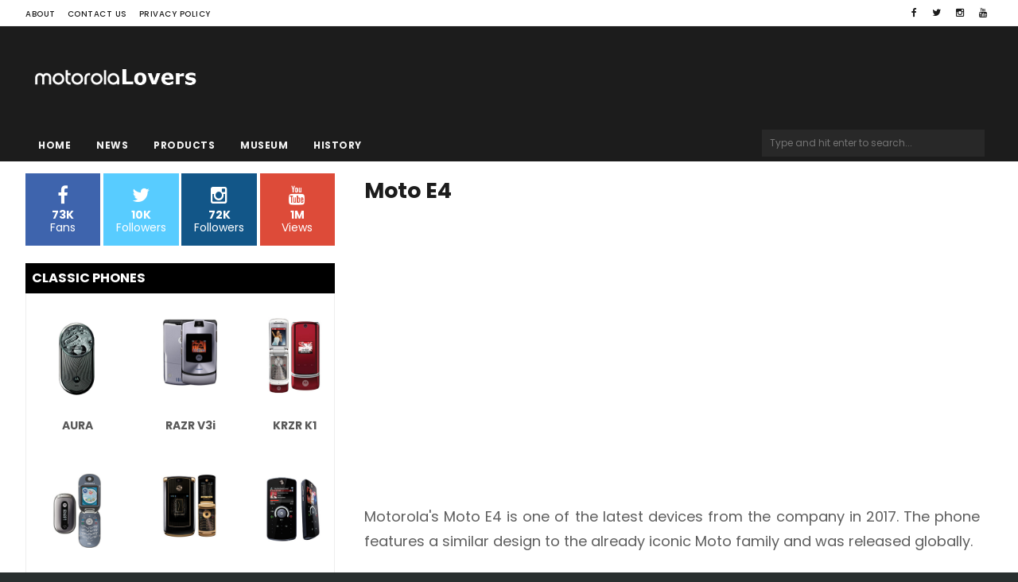

--- FILE ---
content_type: text/html; charset=utf-8
request_url: https://www.google.com/recaptcha/api2/aframe
body_size: 265
content:
<!DOCTYPE HTML><html><head><meta http-equiv="content-type" content="text/html; charset=UTF-8"></head><body><script nonce="EcaRPMg2eh1Ip0JscA_rXw">/** Anti-fraud and anti-abuse applications only. See google.com/recaptcha */ try{var clients={'sodar':'https://pagead2.googlesyndication.com/pagead/sodar?'};window.addEventListener("message",function(a){try{if(a.source===window.parent){var b=JSON.parse(a.data);var c=clients[b['id']];if(c){var d=document.createElement('img');d.src=c+b['params']+'&rc='+(localStorage.getItem("rc::a")?sessionStorage.getItem("rc::b"):"");window.document.body.appendChild(d);sessionStorage.setItem("rc::e",parseInt(sessionStorage.getItem("rc::e")||0)+1);localStorage.setItem("rc::h",'1767371940746');}}}catch(b){}});window.parent.postMessage("_grecaptcha_ready", "*");}catch(b){}</script></body></html>

--- FILE ---
content_type: text/javascript; charset=UTF-8
request_url: https://www.motorola-fans.com/feeds/posts/default?alt=json-in-script&start-index=14&max-results=3&callback=jQuery111003513095778137256_1767371936064&_=1767371936066
body_size: 3600
content:
// API callback
jQuery111003513095778137256_1767371936064({"version":"1.0","encoding":"UTF-8","feed":{"xmlns":"http://www.w3.org/2005/Atom","xmlns$openSearch":"http://a9.com/-/spec/opensearchrss/1.0/","xmlns$blogger":"http://schemas.google.com/blogger/2008","xmlns$georss":"http://www.georss.org/georss","xmlns$gd":"http://schemas.google.com/g/2005","xmlns$thr":"http://purl.org/syndication/thread/1.0","id":{"$t":"tag:blogger.com,1999:blog-187322060032583594"},"updated":{"$t":"2025-09-17T17:48:24.141-07:00"},"category":[{"term":"News"},{"term":"Motorola"},{"term":"Featured"},{"term":"Spanish"},{"term":"Noticias"},{"term":"Moto Z"},{"term":"Motorola Home"},{"term":"History"},{"term":"Moto Z2"},{"term":"MotoFoto"},{"term":"RAZR"},{"term":"Motorola Solutions"},{"term":"German"},{"term":"Moto G5"},{"term":"Motorola Lovers"},{"term":"Deals"},{"term":"Moto X4"},{"term":"Moto X"},{"term":"Moto C"},{"term":"IFA"},{"term":"Motorola Fans"},{"term":"Moto E4"},{"term":"Reviews"},{"term":"Lenovo"},{"term":"Motorola Edge"},{"term":"Moto G4"},{"term":"Concept"},{"term":"Moto M"},{"term":"Moto Z Play"},{"term":"Android"},{"term":"Indiegogo"},{"term":"MotoMod"},{"term":"VerveLife"},{"term":"Moto 360"},{"term":"moto g"},{"term":"AURA"},{"term":"Campaigns"},{"term":"KRZR"},{"term":"Moto E3"},{"term":"Motorola One"},{"term":"software"},{"term":"Actualización"},{"term":"Apps"},{"term":"Chicago"},{"term":"Defy"},{"term":"Giveaways"},{"term":"India"},{"term":"Moto X 2017"},{"term":"Paris Hilton"},{"term":"Random"},{"term":"Rugged phones"},{"term":"Test"},{"term":"USA"}],"title":{"type":"text","$t":"Motorola Lovers"},"subtitle":{"type":"html","$t":""},"link":[{"rel":"http://schemas.google.com/g/2005#feed","type":"application/atom+xml","href":"https:\/\/www.motorola-fans.com\/feeds\/posts\/default"},{"rel":"self","type":"application/atom+xml","href":"https:\/\/www.blogger.com\/feeds\/187322060032583594\/posts\/default?alt=json-in-script\u0026start-index=14\u0026max-results=3"},{"rel":"alternate","type":"text/html","href":"https:\/\/www.motorola-fans.com\/"},{"rel":"hub","href":"http://pubsubhubbub.appspot.com/"},{"rel":"previous","type":"application/atom+xml","href":"https:\/\/www.blogger.com\/feeds\/187322060032583594\/posts\/default?alt=json-in-script\u0026start-index=11\u0026max-results=3"},{"rel":"next","type":"application/atom+xml","href":"https:\/\/www.blogger.com\/feeds\/187322060032583594\/posts\/default?alt=json-in-script\u0026start-index=17\u0026max-results=3"}],"author":[{"name":{"$t":"Felipe Berhau"},"uri":{"$t":"http:\/\/www.blogger.com\/profile\/05594391858563354395"},"email":{"$t":"noreply@blogger.com"},"gd$image":{"rel":"http://schemas.google.com/g/2005#thumbnail","width":"16","height":"16","src":"https:\/\/img1.blogblog.com\/img\/b16-rounded.gif"}}],"generator":{"version":"7.00","uri":"http://www.blogger.com","$t":"Blogger"},"openSearch$totalResults":{"$t":"607"},"openSearch$startIndex":{"$t":"14"},"openSearch$itemsPerPage":{"$t":"3"},"entry":[{"id":{"$t":"tag:blogger.com,1999:blog-187322060032583594.post-7288854786959367266"},"published":{"$t":"2021-04-21T17:21:00.004-07:00"},"updated":{"$t":"2021-04-21T17:21:35.584-07:00"},"category":[{"scheme":"http://www.blogger.com/atom/ns#","term":"Featured"},{"scheme":"http://www.blogger.com/atom/ns#","term":"moto g"}],"title":{"type":"text","$t":"Moto G60 is here: 108MP phone"},"content":{"type":"html","$t":"\u003Cp\u003E\u0026nbsp;\u003Ca href=\"https:\/\/blogger.googleusercontent.com\/img\/b\/R29vZ2xl\/AVvXsEh6vswhZ_0TjTtP_DX5Glqen4QqpKz6Wy9-3DdmJvlPv7lTWwOKvFUsTEiwEOcSqV4Qfu_JKYXmn9istj4Q_S4IwT6mwP1MbuYaE0le-ijWHBB1YbM9WqWHXNhKM2hTH0OtHm0u7tzGFxg\/\" style=\"margin-left: 1em; margin-right: 1em; text-align: center;\"\u003E\u003Cimg alt=\"\" data-original-height=\"1366\" data-original-width=\"2048\" src=\"https:\/\/blogger.googleusercontent.com\/img\/b\/R29vZ2xl\/AVvXsEh6vswhZ_0TjTtP_DX5Glqen4QqpKz6Wy9-3DdmJvlPv7lTWwOKvFUsTEiwEOcSqV4Qfu_JKYXmn9istj4Q_S4IwT6mwP1MbuYaE0le-ijWHBB1YbM9WqWHXNhKM2hTH0OtHm0u7tzGFxg\/s16000\/image.png\" \/\u003E\u003C\/a\u003E\u003C\/p\u003E\u003Cdiv\u003E\u003Cspan style=\"font-size: medium;\"\u003EA new Moto G phone was launched yesterday. That's right, the Moto G60, a phone with a 108 MP camera is now available in India and Mexico.\u003C\/span\u003E\u003C\/div\u003E\u003Cdiv\u003E\u003Cspan style=\"font-size: medium;\"\u003E\u003Cbr \/\u003E\u003C\/span\u003E\u003C\/div\u003E\u003Cdiv\u003E\u003Cspan style=\"font-size: medium;\"\u003EThis is Motorola's largest camera pixel size ever, and probably its biggest battery on a phone too, with an enormous 6,000 mAh battery. How crazy is that? It also comes with a high refresh rate display, the Qualcomm® Snapdragon 732G processor and Ultra Pixel technology: pixel binning that combines 9 pixels into one massive 2.1um Ultra Pixel to give users 9x the light sensitivity for incredibly sharp and bright ultra high-res images even in the most challenging light conditions.\u0026nbsp;\u003C\/span\u003E\u003C\/div\u003E\u003Cdiv\u003E\u003Cspan style=\"font-size: medium;\"\u003E\u003Cbr \/\u003E\u003C\/span\u003E\u003C\/div\u003E\u003Cdiv\u003E\u003Cspan style=\"font-size: medium;\"\u003EThe camera doesn't stop there, there's a 118º ultra-wide angle lens, a Macro Vision lens that brings you 4x closer to your subject than a regular lens and a depth sensor.\u0026nbsp;\u003C\/span\u003E\u003C\/div\u003E\u003Cdiv\u003E\u003Cspan style=\"font-size: medium;\"\u003E\u003Cbr \/\u003E\u003C\/span\u003E\u003C\/div\u003E\u003Cdiv\u003E\u003Cspan style=\"font-size: medium;\"\u003EPaired with 6 GB of RAM, a gorgeous 6.8\" Max Vision FHD+ display and 128 GB built-in storage that you can expand through a microSD card, this is probably the most exciting Moto G this year if you love photography.\u003C\/span\u003E\u003C\/div\u003E\u003Cdiv\u003E\u003Cspan style=\"font-size: medium;\"\u003E\u003Cbr \/\u003E\u003C\/span\u003E\u003C\/div\u003E\u003Cdiv\u003E\u003Cspan style=\"font-size: medium;\"\u003EThe phone comes in Dynamic Gray and Frosted Champagne which resemble the iconic Moto X4.\u003C\/span\u003E\u003C\/div\u003E\u003Cdiv\u003E\u003Cspan style=\"font-size: medium;\"\u003E\u003Cbr \/\u003E\u003C\/span\u003E\u003C\/div\u003E\u003Cdiv\u003E\u003Cspan style=\"font-size: medium;\"\u003E\u003Cb\u003EThoguhts?\u003C\/b\u003E\u003C\/span\u003E\u003C\/div\u003E"},"link":[{"rel":"edit","type":"application/atom+xml","href":"https:\/\/www.blogger.com\/feeds\/187322060032583594\/posts\/default\/7288854786959367266"},{"rel":"self","type":"application/atom+xml","href":"https:\/\/www.blogger.com\/feeds\/187322060032583594\/posts\/default\/7288854786959367266"},{"rel":"alternate","type":"text/html","href":"https:\/\/www.motorola-fans.com\/2021\/04\/moto-g60-is-here-108mp-phone.html","title":"Moto G60 is here: 108MP phone"}],"author":[{"name":{"$t":"Felipe Berhau"},"uri":{"$t":"http:\/\/www.blogger.com\/profile\/05594391858563354395"},"email":{"$t":"noreply@blogger.com"},"gd$image":{"rel":"http://schemas.google.com/g/2005#thumbnail","width":"16","height":"16","src":"https:\/\/img1.blogblog.com\/img\/b16-rounded.gif"}}],"media$thumbnail":{"xmlns$media":"http://search.yahoo.com/mrss/","url":"https:\/\/blogger.googleusercontent.com\/img\/b\/R29vZ2xl\/AVvXsEh6vswhZ_0TjTtP_DX5Glqen4QqpKz6Wy9-3DdmJvlPv7lTWwOKvFUsTEiwEOcSqV4Qfu_JKYXmn9istj4Q_S4IwT6mwP1MbuYaE0le-ijWHBB1YbM9WqWHXNhKM2hTH0OtHm0u7tzGFxg\/s72-c\/image.png","height":"72","width":"72"}},{"id":{"$t":"tag:blogger.com,1999:blog-187322060032583594.post-6838123904659035369"},"published":{"$t":"2021-04-16T16:58:00.001-07:00"},"updated":{"$t":"2021-04-16T16:58:05.299-07:00"},"category":[{"scheme":"http://www.blogger.com/atom/ns#","term":"Featured"},{"scheme":"http://www.blogger.com/atom/ns#","term":"India"},{"scheme":"http://www.blogger.com/atom/ns#","term":"moto g"},{"scheme":"http://www.blogger.com/atom/ns#","term":"Motorola"}],"title":{"type":"text","$t":"Motorola India to launch new Moto G40 Fusion and Moto G60"},"content":{"type":"html","$t":"\u003Cp\u003E\u003C\/p\u003E\u003Cdiv class=\"separator\" style=\"clear: both; text-align: center;\"\u003E\u003Ca href=\"https:\/\/blogger.googleusercontent.com\/img\/b\/R29vZ2xl\/AVvXsEi-6NuCAUTbMc8aXCZW2uB76ASCdGVkD3Pnd8DSRRXsld3u7Ex28skdeSDtaLt2IqQS5wDBbcFn2gqb6SbUd7Y0IxGXF0L-rIW7dgVU68Hs30dMPXyWKKhXHzer5wEhLQNkqZmgpb6iSto\/\" style=\"margin-left: 1em; margin-right: 1em;\"\u003E\u003Cimg alt=\"\" data-original-height=\"1080\" data-original-width=\"1920\" src=\"https:\/\/blogger.googleusercontent.com\/img\/b\/R29vZ2xl\/AVvXsEi-6NuCAUTbMc8aXCZW2uB76ASCdGVkD3Pnd8DSRRXsld3u7Ex28skdeSDtaLt2IqQS5wDBbcFn2gqb6SbUd7Y0IxGXF0L-rIW7dgVU68Hs30dMPXyWKKhXHzer5wEhLQNkqZmgpb6iSto\/s16000\/Welcome+%2523motog60_+soon%2521+0-1+screenshot.png\" \/\u003E\u003C\/a\u003E\u003C\/div\u003E\u003Cbr \/\u003E\u003Cspan style=\"font-size: medium;\"\u003EMotorola is on a roll-a, launching new Moto G phones each quarter. We started seeing this trend back in 2019 and it's now happening more and more often. And although it's hard to keep track of which phone is the newest, better, and for which market, it's actually paying off in terms of market share.\u003C\/span\u003E\u003Cdiv\u003E\u003Cspan style=\"font-size: medium;\"\u003E\u003Cbr \/\u003E\u003C\/span\u003E\u003C\/div\u003E\u003Cdiv\u003E\u003Cspan style=\"font-size: medium;\"\u003ENow India is the lucky one with the launch of two new Moto G phones, the G60 and the G40 Fusion. These two phones will be available online through Flipkart next week.\u003C\/span\u003E\u003C\/div\u003E\u003Cdiv\u003E\u003Cspan style=\"font-size: medium;\"\u003E\u003Cbr \/\u003E\u003C\/span\u003E\u003C\/div\u003E\u003Cdiv\u003E\u003Cspan style=\"font-size: medium;\"\u003E\u003Cb\u003EMoto G60\u003C\/b\u003E is the more higher end of the two. It comes with a\u003Cspan face=\"Roboto, Arial, sans-serif\" style=\"background-color: #f9f9f9; color: #030303; white-space: pre-wrap;\"\u003E 108MP camera, the biggest sensor Moto has used so far (Motorola EDGE+ also comes with 108MP), as well as a Snapdragon 732G processor. It also comes with a 32MP selfie camera and a 6.8\" screen with 120Hz. Motorola phones now also come with ultra advanced ThinkShield security protocols for Business.\u003C\/span\u003E\u003C\/span\u003E\u003C\/div\u003E\u003Cdiv\u003E\u003Cspan face=\"Roboto, Arial, sans-serif\" style=\"background-color: #f9f9f9; color: #030303; font-size: medium; white-space: pre-wrap;\"\u003E\u003Cbr \/\u003E\u003C\/span\u003E\u003C\/div\u003E\u003Cdiv\u003E\u003Cspan face=\"Roboto, Arial, sans-serif\" style=\"background-color: #f9f9f9; color: #030303; font-size: medium; white-space: pre-wrap;\"\u003E\u003Cb\u003EMoto G40 Fusion\u003C\/b\u003E comes with the same processor, but a smaller 64MP main camera. Funny how 64MP is \"smaller\" these days, right? It also comes with ThinkShield and a 120Hz display of the same size. Its price will probably be a bit lower.\u003C\/span\u003E\u003C\/div\u003E\u003Cdiv\u003E\u003Cspan face=\"Roboto, Arial, sans-serif\" style=\"background-color: #f9f9f9; color: #030303; font-size: medium; white-space: pre-wrap;\"\u003E\u003Cbr \/\u003E\u003C\/span\u003E\u003C\/div\u003E\u003Cdiv\u003E\u003Cspan face=\"Roboto, Arial, sans-serif\" style=\"background-color: #f9f9f9; color: #030303; font-size: medium; white-space: pre-wrap;\"\u003EOnce they are on sale, we will have more official information about them. Stay tuned!\u003C\/span\u003E\u003C\/div\u003E"},"link":[{"rel":"edit","type":"application/atom+xml","href":"https:\/\/www.blogger.com\/feeds\/187322060032583594\/posts\/default\/6838123904659035369"},{"rel":"self","type":"application/atom+xml","href":"https:\/\/www.blogger.com\/feeds\/187322060032583594\/posts\/default\/6838123904659035369"},{"rel":"alternate","type":"text/html","href":"https:\/\/www.motorola-fans.com\/2021\/04\/motorola-india-to-launch-new-moto-g40.html","title":"Motorola India to launch new Moto G40 Fusion and Moto G60"}],"author":[{"name":{"$t":"Felipe Berhau"},"uri":{"$t":"http:\/\/www.blogger.com\/profile\/05594391858563354395"},"email":{"$t":"noreply@blogger.com"},"gd$image":{"rel":"http://schemas.google.com/g/2005#thumbnail","width":"16","height":"16","src":"https:\/\/img1.blogblog.com\/img\/b16-rounded.gif"}}],"media$thumbnail":{"xmlns$media":"http://search.yahoo.com/mrss/","url":"https:\/\/blogger.googleusercontent.com\/img\/b\/R29vZ2xl\/AVvXsEi-6NuCAUTbMc8aXCZW2uB76ASCdGVkD3Pnd8DSRRXsld3u7Ex28skdeSDtaLt2IqQS5wDBbcFn2gqb6SbUd7Y0IxGXF0L-rIW7dgVU68Hs30dMPXyWKKhXHzer5wEhLQNkqZmgpb6iSto\/s72-c\/Welcome+%2523motog60_+soon%2521+0-1+screenshot.png","height":"72","width":"72"}},{"id":{"$t":"tag:blogger.com,1999:blog-187322060032583594.post-7234584193443667375"},"published":{"$t":"2021-04-10T12:22:00.004-07:00"},"updated":{"$t":"2021-04-10T12:22:19.671-07:00"},"category":[{"scheme":"http://www.blogger.com/atom/ns#","term":"Featured"},{"scheme":"http://www.blogger.com/atom/ns#","term":"Motorola Lovers"}],"title":{"type":"text","$t":"Looking for dedicated fans to write for Motorola Lovers"},"content":{"type":"html","$t":"\u003Cdiv class=\"separator\" style=\"clear: both; text-align: center;\"\u003E\u003Ca href=\"https:\/\/blogger.googleusercontent.com\/img\/b\/R29vZ2xl\/AVvXsEjYKeKMffzR-3sSvgdjnqi4knDk7kBG17qZQh3_N_zXUhvsVxBpeXpAa6jJoUYOrAupXxwaNqXu2Pb_7NopI9MYzeIGSRH0VBgPMu4OvhGUQyuxi6_mZMlGZK7zahjbRJ9fTLF-qk1s2Jo\/s720\/xbox.png\" style=\"margin-left: 1em; margin-right: 1em;\"\u003E\u003Cimg border=\"0\" data-original-height=\"438\" data-original-width=\"720\" src=\"https:\/\/blogger.googleusercontent.com\/img\/b\/R29vZ2xl\/AVvXsEjYKeKMffzR-3sSvgdjnqi4knDk7kBG17qZQh3_N_zXUhvsVxBpeXpAa6jJoUYOrAupXxwaNqXu2Pb_7NopI9MYzeIGSRH0VBgPMu4OvhGUQyuxi6_mZMlGZK7zahjbRJ9fTLF-qk1s2Jo\/s16000\/xbox.png\" \/\u003E\u003C\/a\u003E\u003C\/div\u003E\u003Cspan style=\"font-size: medium;\"\u003E\u003Cbr \/\u003E\u003C\/span\u003E\u003Cp\u003E\u003C\/p\u003E\u003Cp\u003E\u003Cspan style=\"font-size: medium;\"\u003EAre you a huge Motorola fan and would love to connect with others through this community? Do you want to spread your love for Motorola? This is a great chance for you to be part of the Motorola Lovers team!\u003C\/span\u003E\u003C\/p\u003E\u003Cp\u003E\u003Cspan style=\"font-size: medium;\"\u003EWe are looking for dedicated writers that can share their stories, news about Moto, reviews, and fun facts through this blog. It's a great chance to gain recognition and exposure through the Motorola fanbase.\u003C\/span\u003E\u003C\/p\u003E\u003Cp\u003E\u003Cspan style=\"font-size: medium;\"\u003E\u003Cb\u003EIf you are interested to join us, you can email me at feliber95@gmail.com\u003C\/b\u003E\u003C\/span\u003E\u003C\/p\u003E\u003Cp\u003E\u003Cbr \/\u003E\u003C\/p\u003E\u003Cp\u003E\u003Cb\u003EDisclaimer: this is a non-profit website that is barely self-mantained by its running ads. Being part of the Motorola Lovers team is a non-paid activity.\u003C\/b\u003E\u003C\/p\u003E"},"link":[{"rel":"edit","type":"application/atom+xml","href":"https:\/\/www.blogger.com\/feeds\/187322060032583594\/posts\/default\/7234584193443667375"},{"rel":"self","type":"application/atom+xml","href":"https:\/\/www.blogger.com\/feeds\/187322060032583594\/posts\/default\/7234584193443667375"},{"rel":"alternate","type":"text/html","href":"https:\/\/www.motorola-fans.com\/2021\/04\/looking-for-dedicated-fans-to-write-for.html","title":"Looking for dedicated fans to write for Motorola Lovers"}],"author":[{"name":{"$t":"Felipe Berhau"},"uri":{"$t":"http:\/\/www.blogger.com\/profile\/05594391858563354395"},"email":{"$t":"noreply@blogger.com"},"gd$image":{"rel":"http://schemas.google.com/g/2005#thumbnail","width":"16","height":"16","src":"https:\/\/img1.blogblog.com\/img\/b16-rounded.gif"}}],"media$thumbnail":{"xmlns$media":"http://search.yahoo.com/mrss/","url":"https:\/\/blogger.googleusercontent.com\/img\/b\/R29vZ2xl\/AVvXsEjYKeKMffzR-3sSvgdjnqi4knDk7kBG17qZQh3_N_zXUhvsVxBpeXpAa6jJoUYOrAupXxwaNqXu2Pb_7NopI9MYzeIGSRH0VBgPMu4OvhGUQyuxi6_mZMlGZK7zahjbRJ9fTLF-qk1s2Jo\/s72-c\/xbox.png","height":"72","width":"72"}}]}});

--- FILE ---
content_type: text/javascript; charset=UTF-8
request_url: https://www.motorola-fans.com/feeds/posts/default?alt=json-in-script&callback=jQuery111003513095778137256_1767371936064&_=1767371936065
body_size: 52975
content:
// API callback
jQuery111003513095778137256_1767371936064({"version":"1.0","encoding":"UTF-8","feed":{"xmlns":"http://www.w3.org/2005/Atom","xmlns$openSearch":"http://a9.com/-/spec/opensearchrss/1.0/","xmlns$blogger":"http://schemas.google.com/blogger/2008","xmlns$georss":"http://www.georss.org/georss","xmlns$gd":"http://schemas.google.com/g/2005","xmlns$thr":"http://purl.org/syndication/thread/1.0","id":{"$t":"tag:blogger.com,1999:blog-187322060032583594"},"updated":{"$t":"2025-09-17T17:48:24.141-07:00"},"category":[{"term":"News"},{"term":"Motorola"},{"term":"Featured"},{"term":"Spanish"},{"term":"Noticias"},{"term":"Moto Z"},{"term":"Motorola Home"},{"term":"History"},{"term":"Moto Z2"},{"term":"MotoFoto"},{"term":"RAZR"},{"term":"Motorola Solutions"},{"term":"German"},{"term":"Moto G5"},{"term":"Motorola Lovers"},{"term":"Deals"},{"term":"Moto X4"},{"term":"Moto X"},{"term":"Moto C"},{"term":"IFA"},{"term":"Motorola Fans"},{"term":"Moto E4"},{"term":"Reviews"},{"term":"Lenovo"},{"term":"Motorola Edge"},{"term":"Moto G4"},{"term":"Concept"},{"term":"Moto M"},{"term":"Moto Z Play"},{"term":"Android"},{"term":"Indiegogo"},{"term":"MotoMod"},{"term":"VerveLife"},{"term":"Moto 360"},{"term":"moto g"},{"term":"AURA"},{"term":"Campaigns"},{"term":"KRZR"},{"term":"Moto E3"},{"term":"Motorola One"},{"term":"software"},{"term":"Actualización"},{"term":"Apps"},{"term":"Chicago"},{"term":"Defy"},{"term":"Giveaways"},{"term":"India"},{"term":"Moto X 2017"},{"term":"Paris Hilton"},{"term":"Random"},{"term":"Rugged phones"},{"term":"Test"},{"term":"USA"}],"title":{"type":"text","$t":"Motorola Lovers"},"subtitle":{"type":"html","$t":""},"link":[{"rel":"http://schemas.google.com/g/2005#feed","type":"application/atom+xml","href":"https:\/\/www.motorola-fans.com\/feeds\/posts\/default"},{"rel":"self","type":"application/atom+xml","href":"https:\/\/www.blogger.com\/feeds\/187322060032583594\/posts\/default?alt=json-in-script"},{"rel":"alternate","type":"text/html","href":"https:\/\/www.motorola-fans.com\/"},{"rel":"hub","href":"http://pubsubhubbub.appspot.com/"},{"rel":"next","type":"application/atom+xml","href":"https:\/\/www.blogger.com\/feeds\/187322060032583594\/posts\/default?alt=json-in-script\u0026start-index=26\u0026max-results=25"}],"author":[{"name":{"$t":"Felipe Berhau"},"uri":{"$t":"http:\/\/www.blogger.com\/profile\/05594391858563354395"},"email":{"$t":"noreply@blogger.com"},"gd$image":{"rel":"http://schemas.google.com/g/2005#thumbnail","width":"16","height":"16","src":"https:\/\/img1.blogblog.com\/img\/b16-rounded.gif"}}],"generator":{"version":"7.00","uri":"http://www.blogger.com","$t":"Blogger"},"openSearch$totalResults":{"$t":"607"},"openSearch$startIndex":{"$t":"1"},"openSearch$itemsPerPage":{"$t":"25"},"entry":[{"id":{"$t":"tag:blogger.com,1999:blog-187322060032583594.post-455560027129487008"},"published":{"$t":"2025-09-17T17:48:00.000-07:00"},"updated":{"$t":"2025-09-17T17:48:24.134-07:00"},"category":[{"scheme":"http://www.blogger.com/atom/ns#","term":"Featured"},{"scheme":"http://www.blogger.com/atom/ns#","term":"RAZR"}],"title":{"type":"text","$t":"Fully working Motorola RAZR V3 Retro Launcher for any Android phone"},"content":{"type":"html","$t":"\u003Cdiv class=\"separator\" style=\"clear: both; text-align: center;\"\u003E\u003Ca href=\"https:\/\/blogger.googleusercontent.com\/img\/b\/R29vZ2xl\/AVvXsEh9NREuCpl7HEVA9bPKVICy-D2pgHQV4FOmcX62hYMdH2tYjUUA8VqvjIXz9YXOPN8SmS19AIESeP9utCpp1uqelH7lSaRgNl-G_HH7sPmfkm1GrzUUYjjeFvcuBtlIysjIoo6esVcWwnsK7h1-zF4pwTSEnQzGTCMTua_0sXLEify-v3U7I574hK79D8c\/s1600\/Motorola%20RAZR%20launcher.png\" imageanchor=\"1\" style=\"margin-left: 1em; margin-right: 1em;\"\u003E\u003Cimg border=\"0\" data-original-height=\"900\" data-original-width=\"1600\" src=\"https:\/\/blogger.googleusercontent.com\/img\/b\/R29vZ2xl\/AVvXsEh9NREuCpl7HEVA9bPKVICy-D2pgHQV4FOmcX62hYMdH2tYjUUA8VqvjIXz9YXOPN8SmS19AIESeP9utCpp1uqelH7lSaRgNl-G_HH7sPmfkm1GrzUUYjjeFvcuBtlIysjIoo6esVcWwnsK7h1-zF4pwTSEnQzGTCMTua_0sXLEify-v3U7I574hK79D8c\/s16000\/Motorola%20RAZR%20launcher.png\" \/\u003E\u003C\/a\u003E\u003C\/div\u003E\u003Cp\u003EIt's my first post in a really long time. I never stopped collecting and loving Motorola, and you can still see me actively post on social media (@motorolalovers), but it's the perfect time to come back to this website and promote something that true RAZR fans have been waiting for long. I recently came across a Reddit post, after a long quest for a retro launcher based on the original RAZR V3, and a very interesting post that didn't gain much traction caught my eye: a very talented developer had worked on an \u003Cstrong data-end=\"277\" data-start=\"246\"\u003EEnhanced RetroRazr launcher\u003C\/strong\u003E for Android (9+), inspired by the iconic RAZR V3 UI.\u0026nbsp;\u003C\/p\u003E\u003Cp\u003EThe source is open on GitHub: mhous33’s “motorazr” repo (\u003Cspan data-state=\"closed\"\u003E\u003Cspan class=\"ms-1 inline-flex max-w-full items-center relative top-[-0.094rem] animate-[show_150ms_ease-in]\" data-testid=\"webpage-citation-pill\"\u003E\u003Ca alt=\"https:\/\/github.com\/mhous33\/motorazr\/tree\/main\" class=\"flex h-4.5 overflow-hidden rounded-xl px-2 text-[9px] font-medium text-token-text-secondary! bg-[#F4F4F4]! dark:bg-[#303030]! transition-colors duration-150 ease-in-out\" href=\"https:\/\/github.com\/mhous33\/motorazr\/tree\/main\" rel=\"noopener\" target=\"_blank\"\u003E\u003Cspan class=\"relative start-0 bottom-0 flex h-full w-full items-center\"\u003EGitHub\u003C\/span\u003E\u003C\/a\u003E).\u003C\/span\u003E\u003C\/span\u003E For Motorola fans, this feels like something we’ve been waiting years for. While Motorola’s foldable razr phones came with a “Retro Mode” feature since 2019, it never did much beyond visuals—it looked cool, but you couldn’t really live in that mode, and what's worse, for the 2025 RAZR Ultra phones, the Retro Mode wasn't responsive to the new screen size and looked totally out of proportion. This new launcher, by contrast, reimagines the Razr V3 firmware’s UI and makes it usable on any Android device. It even looks good on conventional non-foldable devices.\u003C\/p\u003E\n\u003Cp data-end=\"1324\" data-start=\"815\"\u003EWhat makes it more than a nostalgic skin: it actually brings back functionality. According to the repository, it scales the classic UI to any screen resolution; it has a main menu, personalization options (show\/hide home screen icons, choose clock layout, set skin, wallpaper, wallpaper preview layout), screen saver and delay settings, even support for using it as a full launcher.\u0026nbsp;The visual touches, the sound and boot-animation bits people miss, are part of it too.\u003C\/p\u003E\u003Cp data-end=\"1324\" data-start=\"815\"\u003EYou can see it in action in this video I posted a few days ago, which is getting close to 100,000 views, showing the potential of this:\u003Cbr \/\u003E\u003Cbr \/\u003E\u003C\/p\u003E\u003Cblockquote class=\"instagram-media\" data-instgrm-captioned=\"\" data-instgrm-permalink=\"https:\/\/www.instagram.com\/reel\/DOeJZvQERH8\/?utm_source=ig_embed\u0026amp;utm_campaign=loading\" data-instgrm-version=\"14\" style=\"background: rgb(255, 255, 255); border-radius: 3px; border: 0px; box-shadow: rgba(0, 0, 0, 0.5) 0px 0px 1px 0px, rgba(0, 0, 0, 0.15) 0px 1px 10px 0px; margin: 1px; max-width: 540px; min-width: 326px; padding: 0px; width: calc(100% - 2px);\"\u003E\u003Cdiv style=\"padding: 16px;\"\u003E \u003Ca href=\"https:\/\/www.instagram.com\/reel\/DOeJZvQERH8\/?utm_source=ig_embed\u0026amp;utm_campaign=loading\" style=\"background: rgb(255, 255, 255); line-height: 0; padding: 0px; text-align: center; text-decoration: none; width: 100%;\" target=\"_blank\"\u003E \u003Cdiv style=\"align-items: center; display: flex; flex-direction: row;\"\u003E \u003Cdiv style=\"background-color: #f4f4f4; border-radius: 50%; flex-grow: 0; height: 40px; margin-right: 14px; width: 40px;\"\u003E\u003C\/div\u003E \u003Cdiv style=\"display: flex; flex-direction: column; flex-grow: 1; justify-content: center;\"\u003E \u003Cdiv style=\"background-color: #f4f4f4; border-radius: 4px; flex-grow: 0; height: 14px; margin-bottom: 6px; width: 100px;\"\u003E\u003C\/div\u003E \u003Cdiv style=\"background-color: #f4f4f4; border-radius: 4px; flex-grow: 0; height: 14px; width: 60px;\"\u003E\u003C\/div\u003E\u003C\/div\u003E\u003C\/div\u003E\u003Cdiv style=\"padding: 19% 0px;\"\u003E\u003C\/div\u003E \u003Cdiv style=\"display: block; height: 50px; margin: 0px auto 12px; width: 50px;\"\u003E\u003Csvg height=\"50px\" version=\"1.1\" viewbox=\"0 0 60 60\" width=\"50px\" xmlns:xlink=\"https:\/\/www.w3.org\/1999\/xlink\" xmlns=\"https:\/\/www.w3.org\/2000\/svg\"\u003E\u003Cg fill-rule=\"evenodd\" fill=\"none\" stroke-width=\"1\" stroke=\"none\"\u003E\u003Cg fill=\"#000000\" transform=\"translate(-511.000000, -20.000000)\"\u003E\u003Cg\u003E\u003Cpath d=\"M556.869,30.41 C554.814,30.41 553.148,32.076 553.148,34.131 C553.148,36.186 554.814,37.852 556.869,37.852 C558.924,37.852 560.59,36.186 560.59,34.131 C560.59,32.076 558.924,30.41 556.869,30.41 M541,60.657 C535.114,60.657 530.342,55.887 530.342,50 C530.342,44.114 535.114,39.342 541,39.342 C546.887,39.342 551.658,44.114 551.658,50 C551.658,55.887 546.887,60.657 541,60.657 M541,33.886 C532.1,33.886 524.886,41.1 524.886,50 C524.886,58.899 532.1,66.113 541,66.113 C549.9,66.113 557.115,58.899 557.115,50 C557.115,41.1 549.9,33.886 541,33.886 M565.378,62.101 C565.244,65.022 564.756,66.606 564.346,67.663 C563.803,69.06 563.154,70.057 562.106,71.106 C561.058,72.155 560.06,72.803 558.662,73.347 C557.607,73.757 556.021,74.244 553.102,74.378 C549.944,74.521 548.997,74.552 541,74.552 C533.003,74.552 532.056,74.521 528.898,74.378 C525.979,74.244 524.393,73.757 523.338,73.347 C521.94,72.803 520.942,72.155 519.894,71.106 C518.846,70.057 518.197,69.06 517.654,67.663 C517.244,66.606 516.755,65.022 516.623,62.101 C516.479,58.943 516.448,57.996 516.448,50 C516.448,42.003 516.479,41.056 516.623,37.899 C516.755,34.978 517.244,33.391 517.654,32.338 C518.197,30.938 518.846,29.942 519.894,28.894 C520.942,27.846 521.94,27.196 523.338,26.654 C524.393,26.244 525.979,25.756 528.898,25.623 C532.057,25.479 533.004,25.448 541,25.448 C548.997,25.448 549.943,25.479 553.102,25.623 C556.021,25.756 557.607,26.244 558.662,26.654 C560.06,27.196 561.058,27.846 562.106,28.894 C563.154,29.942 563.803,30.938 564.346,32.338 C564.756,33.391 565.244,34.978 565.378,37.899 C565.522,41.056 565.552,42.003 565.552,50 C565.552,57.996 565.522,58.943 565.378,62.101 M570.82,37.631 C570.674,34.438 570.167,32.258 569.425,30.349 C568.659,28.377 567.633,26.702 565.965,25.035 C564.297,23.368 562.623,22.342 560.652,21.575 C558.743,20.834 556.562,20.326 553.369,20.18 C550.169,20.033 549.148,20 541,20 C532.853,20 531.831,20.033 528.631,20.18 C525.438,20.326 523.257,20.834 521.349,21.575 C519.376,22.342 517.703,23.368 516.035,25.035 C514.368,26.702 513.342,28.377 512.574,30.349 C511.834,32.258 511.326,34.438 511.181,37.631 C511.035,40.831 511,41.851 511,50 C511,58.147 511.035,59.17 511.181,62.369 C511.326,65.562 511.834,67.743 512.574,69.651 C513.342,71.625 514.368,73.296 516.035,74.965 C517.703,76.634 519.376,77.658 521.349,78.425 C523.257,79.167 525.438,79.673 528.631,79.82 C531.831,79.965 532.853,80.001 541,80.001 C549.148,80.001 550.169,79.965 553.369,79.82 C556.562,79.673 558.743,79.167 560.652,78.425 C562.623,77.658 564.297,76.634 565.965,74.965 C567.633,73.296 568.659,71.625 569.425,69.651 C570.167,67.743 570.674,65.562 570.82,62.369 C570.966,59.17 571,58.147 571,50 C571,41.851 570.966,40.831 570.82,37.631\"\u003E\u003C\/path\u003E\u003C\/g\u003E\u003C\/g\u003E\u003C\/g\u003E\u003C\/svg\u003E\u003C\/div\u003E\u003Cdiv style=\"padding-top: 8px;\"\u003E \u003Cdiv style=\"color: #3897f0; font-family: Arial, sans-serif; font-size: 14px; font-style: normal; font-weight: 550; line-height: 18px;\"\u003EView this post on Instagram\u003C\/div\u003E\u003C\/div\u003E\u003Cdiv style=\"padding: 12.5% 0px;\"\u003E\u003C\/div\u003E \u003Cdiv style=\"align-items: center; display: flex; flex-direction: row; margin-bottom: 14px;\"\u003E\u003Cdiv\u003E \u003Cdiv style=\"background-color: #f4f4f4; border-radius: 50%; height: 12.5px; transform: translateX(0px) translateY(7px); width: 12.5px;\"\u003E\u003C\/div\u003E \u003Cdiv style=\"background-color: #f4f4f4; flex-grow: 0; height: 12.5px; margin-left: 2px; margin-right: 14px; transform: rotate(-45deg) translateX(3px) translateY(1px); width: 12.5px;\"\u003E\u003C\/div\u003E \u003Cdiv style=\"background-color: #f4f4f4; border-radius: 50%; height: 12.5px; transform: translateX(9px) translateY(-18px); width: 12.5px;\"\u003E\u003C\/div\u003E\u003C\/div\u003E\u003Cdiv style=\"margin-left: 8px;\"\u003E \u003Cdiv style=\"background-color: #f4f4f4; border-radius: 50%; flex-grow: 0; height: 20px; width: 20px;\"\u003E\u003C\/div\u003E \u003Cdiv style=\"border-bottom: 2px solid transparent; border-left: 6px solid rgb(244, 244, 244); border-top: 2px solid transparent; height: 0px; transform: translateX(16px) translateY(-4px) rotate(30deg); width: 0px;\"\u003E\u003C\/div\u003E\u003C\/div\u003E\u003Cdiv style=\"margin-left: auto;\"\u003E \u003Cdiv style=\"border-right: 8px solid transparent; border-top: 8px solid rgb(244, 244, 244); transform: translateY(16px); width: 0px;\"\u003E\u003C\/div\u003E \u003Cdiv style=\"background-color: #f4f4f4; flex-grow: 0; height: 12px; transform: translateY(-4px); width: 16px;\"\u003E\u003C\/div\u003E \u003Cdiv style=\"border-left: 8px solid transparent; border-top: 8px solid rgb(244, 244, 244); height: 0px; transform: translateY(-4px) translateX(8px); width: 0px;\"\u003E\u003C\/div\u003E\u003C\/div\u003E\u003C\/div\u003E \u003Cdiv style=\"display: flex; flex-direction: column; flex-grow: 1; justify-content: center; margin-bottom: 24px;\"\u003E \u003Cdiv style=\"background-color: #f4f4f4; border-radius: 4px; flex-grow: 0; height: 14px; margin-bottom: 6px; width: 224px;\"\u003E\u003C\/div\u003E \u003Cdiv style=\"background-color: #f4f4f4; border-radius: 4px; flex-grow: 0; height: 14px; width: 144px;\"\u003E\u003C\/div\u003E\u003C\/div\u003E\u003C\/a\u003E\u003Cp style=\"color: #c9c8cd; font-family: Arial, sans-serif; font-size: 14px; line-height: 17px; margin-bottom: 0px; margin-top: 8px; overflow: hidden; padding: 8px 0px 7px; text-align: center; text-overflow: ellipsis; white-space: nowrap;\"\u003E\u003Ca href=\"https:\/\/www.instagram.com\/reel\/DOeJZvQERH8\/?utm_source=ig_embed\u0026amp;utm_campaign=loading\" style=\"color: #c9c8cd; font-family: Arial, sans-serif; font-size: 14px; font-style: normal; font-weight: normal; line-height: 17px; text-decoration: none;\" target=\"_blank\"\u003EA post shared by Motorola Lovers (@motorolalovers)\u003C\/a\u003E\u003C\/p\u003E\u003C\/div\u003E\u003C\/blockquote\u003E\n\u003Cscript async=\"\" src=\"\/\/www.instagram.com\/embed.js\"\u003E\u003C\/script\u003E\u003Cp\u003E\u003C\/p\u003E\n\u003Cp data-end=\"1524\" data-start=\"1326\"\u003E\u003Cb\u003E\u003Cbr \/\u003E\u003C\/b\u003E\u003C\/p\u003E\u003Cp data-end=\"1524\" data-start=\"1326\"\u003EThis feels like the first time the V3 nostalgia has been done \u003Cem data-end=\"1457\" data-start=\"1450\"\u003Eright\u003C\/em\u003E—not just for show or to boost sales, but something you can actually use every day. Motorola, please take notes. There's a reason the Vortex V3 phone sold out in minutes in Amazon earlier this year. People want a true RAZR. Yes, the foldable razr series is beautiful and the best foldable phones out there, but it's time to bring back nostalgia the right way.\u003C\/p\u003E\u003Cp data-end=\"1524\" data-start=\"1326\"\u003E\u003Cb\u003EDOWNLOAD and repository:\u0026nbsp;\u003Ca alt=\"https:\/\/github.com\/mhous33\/motorazr\/tree\/main\" class=\"flex h-4.5 overflow-hidden rounded-xl px-2 text-[9px] font-medium text-token-text-secondary! bg-[#F4F4F4]! dark:bg-[#303030]! transition-colors duration-150 ease-in-out\" href=\"https:\/\/github.com\/mhous33\/motorazr\/tree\/main\" rel=\"noopener\" target=\"_blank\"\u003E\u003Cspan class=\"relative start-0 bottom-0 flex h-full w-full items-center\"\u003EGitHub\u003C\/span\u003E\u003C\/a\u003E\u003C\/b\u003E\u003C\/p\u003E\u003Cp data-end=\"1524\" data-start=\"1326\"\u003E\u003Cb\u003EThanks @mhous33 for this development. Motorola fans will be forever be thankful for this.\u0026nbsp;\u003C\/b\u003E\u003C\/p\u003E"},"link":[{"rel":"edit","type":"application/atom+xml","href":"https:\/\/www.blogger.com\/feeds\/187322060032583594\/posts\/default\/455560027129487008"},{"rel":"self","type":"application/atom+xml","href":"https:\/\/www.blogger.com\/feeds\/187322060032583594\/posts\/default\/455560027129487008"},{"rel":"alternate","type":"text/html","href":"https:\/\/www.motorola-fans.com\/2025\/09\/razr-v3-launcher-android.html","title":"Fully working Motorola RAZR V3 Retro Launcher for any Android phone"}],"author":[{"name":{"$t":"Felipe Berhau"},"uri":{"$t":"http:\/\/www.blogger.com\/profile\/05594391858563354395"},"email":{"$t":"noreply@blogger.com"},"gd$image":{"rel":"http://schemas.google.com/g/2005#thumbnail","width":"16","height":"16","src":"https:\/\/img1.blogblog.com\/img\/b16-rounded.gif"}}],"media$thumbnail":{"xmlns$media":"http://search.yahoo.com/mrss/","url":"https:\/\/blogger.googleusercontent.com\/img\/b\/R29vZ2xl\/AVvXsEh9NREuCpl7HEVA9bPKVICy-D2pgHQV4FOmcX62hYMdH2tYjUUA8VqvjIXz9YXOPN8SmS19AIESeP9utCpp1uqelH7lSaRgNl-G_HH7sPmfkm1GrzUUYjjeFvcuBtlIysjIoo6esVcWwnsK7h1-zF4pwTSEnQzGTCMTua_0sXLEify-v3U7I574hK79D8c\/s72-c\/Motorola%20RAZR%20launcher.png","height":"72","width":"72"}},{"id":{"$t":"tag:blogger.com,1999:blog-187322060032583594.post-4545145749202363259"},"published":{"$t":"2022-12-17T19:54:00.004-08:00"},"updated":{"$t":"2022-12-17T19:54:25.133-08:00"},"category":[{"scheme":"http://www.blogger.com/atom/ns#","term":"Featured"},{"scheme":"http://www.blogger.com/atom/ns#","term":"Motorola Edge"}],"title":{"type":"text","$t":"Meet the new Moto X40"},"content":{"type":"html","$t":"\u003Cp\u003E\u0026nbsp;\u003Ca href=\"https:\/\/blogger.googleusercontent.com\/img\/a\/AVvXsEjnEM6lygPLwMxtsma9iX0jo7Xv9ysQmJR4lIjiQ63OGViTyUm6hcFmBvoNKs4pLBJIsgSxSbKBznxx67wrbJkDNrpOBiJwWRTiOCTZN0pxq5-EocX9QrFxtR208fi0x_rdhGC7XuFz72XZQatbuR8kZZu98mh8ksip2srdaENv4h9txSM_korSHbZP\" style=\"margin-left: 1em; margin-right: 1em; text-align: center;\"\u003E\u003Cimg alt=\"\" data-original-height=\"916\" data-original-width=\"1366\" src=\"https:\/\/blogger.googleusercontent.com\/img\/a\/AVvXsEjnEM6lygPLwMxtsma9iX0jo7Xv9ysQmJR4lIjiQ63OGViTyUm6hcFmBvoNKs4pLBJIsgSxSbKBznxx67wrbJkDNrpOBiJwWRTiOCTZN0pxq5-EocX9QrFxtR208fi0x_rdhGC7XuFz72XZQatbuR8kZZu98mh8ksip2srdaENv4h9txSM_korSHbZP=s16000\" \/\u003E\u003C\/a\u003E\u003Cbr \/\u003E\u003Cbr \/\u003E\u003C\/p\u003E\u003Cp\u003EJust like they did in the past year, Motorola released the new powerhouse phone in China as \u003Cb\u003EMoto X40,\u003C\/b\u003E that will later hit other countries as a Motorola EDGE phone. Last year, the X30 became the Edge 30 Pro, so it's bound to happen again.\u003C\/p\u003E\u003Cp\u003EThis new device looks very polished, with a design similar to the latest EDGE 30 Fusion and also the latest Moto G devices. Users will be happy to know it comes with \u003Cb\u003EIP68 certification\u003C\/b\u003E, so you shouldn't worry about the phone getting wet. It comes in a black and a blue-ish silver, and once it gets released as an EDGE phone, it might even come with the latest PANTONE colors Moto has been marketing lately.\u003C\/p\u003E\u003Cp\u003EBeing the powerful phone it is, the device comes with \u003Cb\u003E125W charging\u003C\/b\u003E and a \u003Cb\u003E4600mAH battery\u003C\/b\u003E. While it's not the biggest battery, it will charge super fast. All of that is backed by a \u003Cb\u003ESnapdragon 8 Gen 2\u003C\/b\u003E processor, and \u003Cb\u003E8\/12GB RAM\u003C\/b\u003E versions with 256\/512GB internal storage, respectively.\u003C\/p\u003E\u003Cp\u003EThere's a\u003Cb\u003E 6.7\" 1080p curved display\u003C\/b\u003E with a crazy high\u003Cb\u003E 165Hz refresh rate\u003C\/b\u003E, which is the highest on a Motorola phone ever. Oh, and there's a \u003Cb\u003E50MP main camera,\u003C\/b\u003E a 50MP ultrawide camera and a 12MP telephoto as well. On the front, you'll find a 60MP selfie camera.\u003C\/p\u003E\u003Cp\u003E\u003Cb\u003EAndroid 13\u003C\/b\u003E is also there, with the lovely MyUx and all the features and gestures you know (it's MyUI in China and the whole experience is different, but assuming it hits other countries, it will come with MyUx). Plus \u003Cb\u003EReadyFor\u003C\/b\u003E, which I know it's handy but at the same time have rarely used it on my EDGE 20 Pro and EDGE 30 Pro.\u003C\/p\u003E\u003Cp\u003EOverall, a very neat device. \u003Cb\u003EIt will be sold at around 500 dollars in China.\u003C\/b\u003E Hopefully it hits other markets with a similar price. It would be a steal.\u003C\/p\u003E\u003Cp\u003ELet's see how Motorola handles the EDGE line and all of its lines next year. I'm not a fan of them releasing a Moto G variant every month, and I think the PANTONE collaboration has potential for its own fashion\/luxury phone line (MotoCOLR, AURA, whatever)...but let's wait and see.\u003C\/p\u003E\u003Cp\u003E\u003Cb\u003EHere's a cool unboxing video:\u003C\/b\u003E\u003C\/p\u003E\u003Cdiv class=\"separator\" style=\"clear: both; text-align: center;\"\u003E\u003Ciframe allowfullscreen=\"\" class=\"BLOG_video_class\" height=\"284\" src=\"https:\/\/www.youtube.com\/embed\/ZtnGaL6x0xM\" width=\"342\" youtube-src-id=\"ZtnGaL6x0xM\"\u003E\u003C\/iframe\u003E\u003C\/div\u003E\u003Cbr \/\u003E\u003Cp\u003E\u003Cbr \/\u003E\u003C\/p\u003E"},"link":[{"rel":"edit","type":"application/atom+xml","href":"https:\/\/www.blogger.com\/feeds\/187322060032583594\/posts\/default\/4545145749202363259"},{"rel":"self","type":"application/atom+xml","href":"https:\/\/www.blogger.com\/feeds\/187322060032583594\/posts\/default\/4545145749202363259"},{"rel":"alternate","type":"text/html","href":"https:\/\/www.motorola-fans.com\/2022\/12\/meet-new-moto-x40.html","title":"Meet the new Moto X40"}],"author":[{"name":{"$t":"Felipe Berhau"},"uri":{"$t":"http:\/\/www.blogger.com\/profile\/05594391858563354395"},"email":{"$t":"noreply@blogger.com"},"gd$image":{"rel":"http://schemas.google.com/g/2005#thumbnail","width":"16","height":"16","src":"https:\/\/img1.blogblog.com\/img\/b16-rounded.gif"}}],"media$thumbnail":{"xmlns$media":"http://search.yahoo.com/mrss/","url":"https:\/\/blogger.googleusercontent.com\/img\/a\/AVvXsEjnEM6lygPLwMxtsma9iX0jo7Xv9ysQmJR4lIjiQ63OGViTyUm6hcFmBvoNKs4pLBJIsgSxSbKBznxx67wrbJkDNrpOBiJwWRTiOCTZN0pxq5-EocX9QrFxtR208fi0x_rdhGC7XuFz72XZQatbuR8kZZu98mh8ksip2srdaENv4h9txSM_korSHbZP=s72-c","height":"72","width":"72"}},{"id":{"$t":"tag:blogger.com,1999:blog-187322060032583594.post-2876500753476817480"},"published":{"$t":"2022-09-14T18:17:00.007-07:00"},"updated":{"$t":"2022-09-14T19:11:38.031-07:00"},"category":[{"scheme":"http://www.blogger.com/atom/ns#","term":"Featured"},{"scheme":"http://www.blogger.com/atom/ns#","term":"Motorola Edge"},{"scheme":"http://www.blogger.com/atom/ns#","term":"Motorola Lovers"}],"title":{"type":"text","$t":"Embracing the past to build a brighter future: the new EDGE family and my week in Buenos Aires"},"content":{"type":"html","$t":"\u003Cp\u003E\u003Cspan style=\"font-size: medium;\"\u003E\u003C\/span\u003E\u003C\/p\u003E\u003Cdiv class=\"separator\" style=\"clear: both; text-align: center;\"\u003E\u003Cdiv class=\"separator\" style=\"clear: both; text-align: center;\"\u003E\u003Ca href=\"https:\/\/blogger.googleusercontent.com\/img\/a\/AVvXsEjYhe7lDfYD5Vxm5jonWIbd9XqB9FyCnxz-GSbdmsvbEuXVYFsBnPdvZIM0dtbkaZRuaemCq3FYTRgPTdNCvUfnVC5vRBfltbUUo3-A42RKPiZteBdqXh0gPt-M7WzuuU3fpVcCEKjSx7b8ghKW5aainkspCSRMLLTPdfsRn5Piu7whDyhaJhLpLrjo\" style=\"margin-left: 1em; margin-right: 1em;\"\u003E\u003Cimg alt=\"\" data-original-height=\"1080\" data-original-width=\"1920\" src=\"https:\/\/blogger.googleusercontent.com\/img\/a\/AVvXsEjYhe7lDfYD5Vxm5jonWIbd9XqB9FyCnxz-GSbdmsvbEuXVYFsBnPdvZIM0dtbkaZRuaemCq3FYTRgPTdNCvUfnVC5vRBfltbUUo3-A42RKPiZteBdqXh0gPt-M7WzuuU3fpVcCEKjSx7b8ghKW5aainkspCSRMLLTPdfsRn5Piu7whDyhaJhLpLrjo=s16000\" \/\u003E\u003C\/a\u003E\u003C\/div\u003E\u003Cbr \/\u003E\u003C\/div\u003E\u003Cspan style=\"font-size: medium;\"\u003ELast week was quite the week for me. I flew from Uruguay to Argentina for the launch of 3 very promising phones. Each of them will make an impact on the market, being for the specs or the style of these devices. But there's more than that. I didn't just travel to see new designs, or great cameras. I was there to meet most of the Moto family\/friends for the first time after COVID-19.\u0026nbsp;\u003C\/span\u003E\u003Cp\u003E\u003C\/p\u003E\u003Cp\u003E\u003Cspan style=\"font-size: medium;\"\u003ETrust me, I've been to around 10 Motorola launch events, and I think this was the most meaningful experience for me.\u003C\/span\u003E\u003C\/p\u003E\u003Cp\u003E\u003Cspan style=\"font-size: medium;\"\u003EHere are a few of the highlights of my trip.\u003C\/span\u003E\u003C\/p\u003E\u003Cp\u003E\u003Cb\u003E\u003Cspan style=\"font-size: medium;\"\u003EMotorola Argentina and LATAM team\u003C\/span\u003E\u003C\/b\u003E\u003C\/p\u003E\u003Cp\u003E\u003Cspan style=\"font-size: medium;\"\u003EI consider these people my extended family, or very close friends to say the least. I've known many of them for almost a decade, back from when I was a 19 year old kid with little clue of what to do with life (I mean, I still have no clue but I'm getting there). These people, specially the Motorola Argentina office and its PR and Marketing teams have been so cool to me.\u003C\/span\u003E\u003C\/p\u003E\u003Cp\u003E\u003Cspan style=\"font-size: medium;\"\u003EI never have enough time to talk to them around launch events, because they are so busy making sure the event itself is perfect. But just being there and being invited by them is amazing. And, as the years go by, I became close friends with many of them, and we go off-topic for some spiritual beverages... and so we did this time.\u003C\/span\u003E\u003C\/p\u003E\u003Cp\u003E\u003Cspan style=\"font-size: medium;\"\u003EAlong that, I got to know some of the amazing Mexico team, since they were also there for this global launch event. Their love and appreciation for this brand is just as big as mine, and they were so nice and welcoming as well.\u003C\/span\u003E\u003C\/p\u003E\u003Cp\u003E\u003Cspan style=\"font-size: medium;\"\u003ENot only that, what used to be one of my biggest dreams when I was a kid came true: \u003Cb\u003EI met the President of Motorola, Sergio Buniac.\u003C\/b\u003E We were at the Motorola store for a press briefing before the official event, and he was there to talk about the new devices. After his presentation, I just had to jump in and introduce myself: \u003Ci\u003E\"HI, I'M LITERALLY OBSESSED WITH MOTOROLA AND I LOVE THIS BRAND AND EVERYTHING YOU GUYS DO, I'M THE BIGGEST COLLECTOR AND I'M THE BIGGEST FAN AND I'M ABOUT TO PASS OUT BECAUSE I'M SO EXCITED\".\u003C\/i\u003E\u003C\/span\u003E\u003C\/p\u003E\u003Cp\u003E\u003Cspan style=\"font-size: medium;\"\u003EIt kinda went that way. In my mind, I was hoping I'd sound cooler, but I probably sounded like a crazy person hyperventilating. But he was still so cool about it and we chatted for a bit. It was awesome. I also got to meet some global and regional executives and they were also really nice and wanted to know more about my obsession with Moto and my collection.\u003C\/span\u003E\u003C\/p\u003E\u003Cp\u003E\u003C\/p\u003E\u003Cdiv class=\"separator\" style=\"clear: both; text-align: center;\"\u003E\u003Ca href=\"https:\/\/blogger.googleusercontent.com\/img\/b\/R29vZ2xl\/AVvXsEiB4F0IRPRL1xRY4jtTf3GLvjr9R2reDQAK8ciS7SlMbY1JtxZXozG_FS2S22k-oEbMkA1vF7kQEmnyMvGVYp03Vsna0ZzSnkBNJWmvvMeoS3aKK_Ayu4cxw9hoGnoWXYHHHgIDoOJxC1UDDqwxpZKcd49Kp8aheQHVHB6af_iGUMId1_O30o9E_XUS\/s4000\/IMG_20220908_091353059_HDR.jpg\" style=\"margin-left: 1em; margin-right: 1em;\"\u003E\u003Cimg border=\"0\" data-original-height=\"4000\" data-original-width=\"3000\" height=\"400\" src=\"https:\/\/blogger.googleusercontent.com\/img\/b\/R29vZ2xl\/AVvXsEiB4F0IRPRL1xRY4jtTf3GLvjr9R2reDQAK8ciS7SlMbY1JtxZXozG_FS2S22k-oEbMkA1vF7kQEmnyMvGVYp03Vsna0ZzSnkBNJWmvvMeoS3aKK_Ayu4cxw9hoGnoWXYHHHgIDoOJxC1UDDqwxpZKcd49Kp8aheQHVHB6af_iGUMId1_O30o9E_XUS\/w300-h400\/IMG_20220908_091353059_HDR.jpg\" width=\"300\" \/\u003E\u003C\/a\u003E\u003C\/div\u003E\u003Cbr \/\u003E\u003Cspan style=\"font-size: medium;\"\u003E\u003Cbr \/\u003E\u003C\/span\u003E\u003Cp\u003E\u003C\/p\u003E\u003Cp\u003E\u003Cb\u003E\u003Cspan style=\"font-size: medium;\"\u003EFlagship store in Buenos Aires\u003C\/span\u003E\u003C\/b\u003E\u003C\/p\u003E\u003Cp\u003E\u003Cspan style=\"font-size: medium;\"\u003EOne of the first things we did after we arrived and had a fancy wine tasting dinner, was visiting the flagship store for Motorola in Palermo, Buenos Aires. It felt like Disney World. Out of this world. I just didn't want to leave.\u003C\/span\u003E\u003C\/p\u003E\u003Cp\u003E\u003Cspan style=\"font-size: medium;\"\u003EThe store showcased the new devices, while also showing some of Moto History, something everyone appreciates. The Argentina time did it right by showing this. There's much more potential there, though. Most Moto offices should follow Moto AR doing this (Motorola is huge in Argentina, by the way).\u003C\/span\u003E\u003C\/p\u003E\u003Cp\u003E\u003C\/p\u003E\u003Cdiv class=\"separator\" style=\"clear: both; text-align: center;\"\u003E\u003Ca href=\"https:\/\/blogger.googleusercontent.com\/img\/b\/R29vZ2xl\/AVvXsEhG2Dl1QGLeS00DWA0WBRQ3RMIK3qI9ovhipJZoue9AzWP1OxV6F_4Tvj5GOuayH8_WLxtmm-qj2FrZ3aJ7OAlw4Ev5B6TFWlT2U0rcZepL8Z2zss3cIYUDQM9AP3zdYKHO77CJ_oVmGIYR65_52vi4g4nmUgz3_R155-wNtcup7_66YYRETNfAGBBH\/s4000\/IMG_20220908_091435546.jpg\" style=\"margin-left: 1em; margin-right: 1em;\"\u003E\u003Cimg border=\"0\" data-original-height=\"4000\" data-original-width=\"3000\" height=\"400\" src=\"https:\/\/blogger.googleusercontent.com\/img\/b\/R29vZ2xl\/AVvXsEhG2Dl1QGLeS00DWA0WBRQ3RMIK3qI9ovhipJZoue9AzWP1OxV6F_4Tvj5GOuayH8_WLxtmm-qj2FrZ3aJ7OAlw4Ev5B6TFWlT2U0rcZepL8Z2zss3cIYUDQM9AP3zdYKHO77CJ_oVmGIYR65_52vi4g4nmUgz3_R155-wNtcup7_66YYRETNfAGBBH\/w300-h400\/IMG_20220908_091435546.jpg\" width=\"300\" \/\u003E\u003C\/a\u003E\u003C\/div\u003E\u003Cbr \/\u003E\u003Cspan style=\"font-size: medium;\"\u003E\u003Cbr \/\u003E\u003C\/span\u003E\u003Cp\u003E\u003C\/p\u003E\u003Cp\u003E\u003Cspan style=\"font-size: medium;\"\u003EAnyway, the store is beautifully designed, and it's got a huge mural presenting Motorola's most iconic devices, from the DynaTAC to StarTAC, V60, RAZR, Moto G, Moto X, Moto Z, RAZR 2019 and EDGE phones.\u003C\/span\u003E\u003C\/p\u003E\u003Cp\u003E\u003Cspan style=\"font-size: medium;\"\u003EWe (me and tons of journalists from Latin America that came in for this launch) got to play with the new EDGE 30 Ultra, Neo and Fusion there. More on that below.\u003C\/span\u003E\u003C\/p\u003E\u003Cp\u003E\u003C\/p\u003E\u003Cdiv class=\"separator\" style=\"clear: both; text-align: center;\"\u003E\u003Ca href=\"https:\/\/blogger.googleusercontent.com\/img\/b\/R29vZ2xl\/AVvXsEgl6VuOqvGXNXMjFDRYsCf2MU0TrEowWOq7N1JJwoNAZT5Pgkn_4YOfbrmwv7Dkd2_f0wwPi_dI4udgFbndT4SNUKIbGqXbfR7pv1Bwj02xTNtTDaA1TzfTwgOala949-A29tTnnscwdOXBtB4tkghJcM1UUcka19-7VTYkw0lp8jWRqz1RP3Cxtujh\/s4000\/IMG_20220908_094857066_HDR.jpg\" style=\"margin-left: 1em; margin-right: 1em;\"\u003E\u003Cimg border=\"0\" data-original-height=\"3000\" data-original-width=\"4000\" src=\"https:\/\/blogger.googleusercontent.com\/img\/b\/R29vZ2xl\/AVvXsEgl6VuOqvGXNXMjFDRYsCf2MU0TrEowWOq7N1JJwoNAZT5Pgkn_4YOfbrmwv7Dkd2_f0wwPi_dI4udgFbndT4SNUKIbGqXbfR7pv1Bwj02xTNtTDaA1TzfTwgOala949-A29tTnnscwdOXBtB4tkghJcM1UUcka19-7VTYkw0lp8jWRqz1RP3Cxtujh\/s16000\/IMG_20220908_094857066_HDR.jpg\" \/\u003E\u003C\/a\u003E\u003C\/div\u003E\u003Cspan style=\"font-size: medium;\"\u003E\u003Cbr \/\u003E\u003C\/span\u003E\u003Cp\u003E\u003C\/p\u003E\u003Cp\u003E\u003Cb\u003E\u003Cspan style=\"font-size: medium;\"\u003ELaunch event\u003C\/span\u003E\u003C\/b\u003E\u003C\/p\u003E\u003Cp\u003E\u003Cspan style=\"font-size: medium;\"\u003EThis was probably the biggest launch event I've been to. It was held in Colón Fábrica, a warehouse full of theatric scenography from the iconic Colón Theatre in Buenos Aires. It was a huge space with lots of things to see with different sections to experience some of the main features that these devices bring to the table.\u003C\/span\u003E\u003C\/p\u003E\u003Cp\u003E\u003Cspan style=\"font-size: medium;\"\u003EAnd the devices presentation itself was so dope. It had everything from a music and dance show, to huge production with amazing displays and visuals. And though we had already seen and played with the phones earlier that day, it was definitely worth watching a thousand times. I'm glad Moto moved on from it's Google days and went back to being bold and cool. Ever since late 2016 they've been getting better and better in this. And these events are a testament of this.\u003C\/span\u003E\u003C\/p\u003E\u003Cp\u003E\u003C\/p\u003E\u003Cdiv class=\"separator\" style=\"clear: both; text-align: center;\"\u003E\u003Ca href=\"https:\/\/blogger.googleusercontent.com\/img\/b\/R29vZ2xl\/AVvXsEivNHY-RHlNf0vXDbpdIeJBVQLrTBFxJbzjtJuYgSp8-ijh8QkKoN0iLv6JpZApVVTr1kscbzuqpEsATG3JKXcn_F43Znu97gTTIokPhG0trXGVQ5qWtIbjnV55khfMbRCD7cW7Mu-JT_pK2kMqGodUt8cyeMlha9NEoLeQV7RvvPptbL9lSjx_z8SQ\/s4000\/IMG_20220908_211145498_HDR.jpg\" style=\"margin-left: 1em; margin-right: 1em;\"\u003E\u003Cimg border=\"0\" data-original-height=\"3000\" data-original-width=\"4000\" src=\"https:\/\/blogger.googleusercontent.com\/img\/b\/R29vZ2xl\/AVvXsEivNHY-RHlNf0vXDbpdIeJBVQLrTBFxJbzjtJuYgSp8-ijh8QkKoN0iLv6JpZApVVTr1kscbzuqpEsATG3JKXcn_F43Znu97gTTIokPhG0trXGVQ5qWtIbjnV55khfMbRCD7cW7Mu-JT_pK2kMqGodUt8cyeMlha9NEoLeQV7RvvPptbL9lSjx_z8SQ\/s16000\/IMG_20220908_211145498_HDR.jpg\" \/\u003E\u003C\/a\u003E\u003C\/div\u003E\u003Cbr \/\u003E\u003Cdiv class=\"separator\" style=\"clear: both; text-align: center;\"\u003E\u003Ca href=\"https:\/\/blogger.googleusercontent.com\/img\/b\/R29vZ2xl\/AVvXsEi1ej7709Gf_1P7cfhLBICO2fCeM_DVX97DuVW2iklpSYVu9rOJtLSTzIQDFM4qNk6NoRzILAmKXJXXycF4-43cYhC64NGG-B5eulDWV__r2Fe4WYcOp4CX4IAbowL73jR9-dLdHSjJtcaoCncbN4negwcqgTKrE1aZifRf4gYwiEhsa4cUin1KsjTv\/s4000\/IMG_20220908_210552151_HDR.jpg\" style=\"margin-left: 1em; margin-right: 1em;\"\u003E\u003Cimg border=\"0\" data-original-height=\"3000\" data-original-width=\"4000\" src=\"https:\/\/blogger.googleusercontent.com\/img\/b\/R29vZ2xl\/AVvXsEi1ej7709Gf_1P7cfhLBICO2fCeM_DVX97DuVW2iklpSYVu9rOJtLSTzIQDFM4qNk6NoRzILAmKXJXXycF4-43cYhC64NGG-B5eulDWV__r2Fe4WYcOp4CX4IAbowL73jR9-dLdHSjJtcaoCncbN4negwcqgTKrE1aZifRf4gYwiEhsa4cUin1KsjTv\/s16000\/IMG_20220908_210552151_HDR.jpg\" \/\u003E\u003C\/a\u003E\u003C\/div\u003E\u003Cbr \/\u003E\u003Cdiv class=\"separator\" style=\"clear: both; text-align: center;\"\u003E\u003Ca href=\"https:\/\/blogger.googleusercontent.com\/img\/b\/R29vZ2xl\/AVvXsEgTrZTmRQ3knllKgrdjscw0STiz2osU81PPZS8BNudHUXa3gL_BsZPoKmiyaqyulqY2JbyZ-1mx3XoifqDqzwSkXkBBxPvgAUM070alW9XIjGh3G5oavvpMLDqwxLfSaaJfDlChhKnTWeytwtVB2YDKmBD_ogq1qXI2DBV3TCAGnQk96mXk5P_3EITj\/s4000\/IMG_20220908_210018837.jpg\" style=\"margin-left: 1em; margin-right: 1em;\"\u003E\u003Cimg border=\"0\" data-original-height=\"3000\" data-original-width=\"4000\" src=\"https:\/\/blogger.googleusercontent.com\/img\/b\/R29vZ2xl\/AVvXsEgTrZTmRQ3knllKgrdjscw0STiz2osU81PPZS8BNudHUXa3gL_BsZPoKmiyaqyulqY2JbyZ-1mx3XoifqDqzwSkXkBBxPvgAUM070alW9XIjGh3G5oavvpMLDqwxLfSaaJfDlChhKnTWeytwtVB2YDKmBD_ogq1qXI2DBV3TCAGnQk96mXk5P_3EITj\/s16000\/IMG_20220908_210018837.jpg\" \/\u003E\u003C\/a\u003E\u003C\/div\u003E\u003Cbr \/\u003E\u003Cdiv class=\"separator\" style=\"clear: both; text-align: center;\"\u003E\u003Ca href=\"https:\/\/blogger.googleusercontent.com\/img\/b\/R29vZ2xl\/AVvXsEhAHV3LPXs5eBELlAZDQitaMwZZW29FdYGppX40C0Tuc-MhhQBef8b_ineiXBT2HBrNpzehVO-PJNrhqxHxbQ1bDjZJg8h6uEPmM7Ff43tPfnXSIy2EWO8C6Yq1rOVsSPG_KNUiZb2ul--RKTvIRrZpvS-QwPHypxOsUjxBqI9D4mPr2C20pfFeYnJn\/s4000\/IMG_20220908_204419795.jpg\" style=\"margin-left: 1em; margin-right: 1em;\"\u003E\u003Cimg border=\"0\" data-original-height=\"3000\" data-original-width=\"4000\" src=\"https:\/\/blogger.googleusercontent.com\/img\/b\/R29vZ2xl\/AVvXsEhAHV3LPXs5eBELlAZDQitaMwZZW29FdYGppX40C0Tuc-MhhQBef8b_ineiXBT2HBrNpzehVO-PJNrhqxHxbQ1bDjZJg8h6uEPmM7Ff43tPfnXSIy2EWO8C6Yq1rOVsSPG_KNUiZb2ul--RKTvIRrZpvS-QwPHypxOsUjxBqI9D4mPr2C20pfFeYnJn\/s16000\/IMG_20220908_204419795.jpg\" \/\u003E\u003C\/a\u003E\u003C\/div\u003E\u003Cbr \/\u003E\u003Cp\u003E\u003Cb\u003E\u003Cspan style=\"font-size: medium;\"\u003EThe new devices\u003C\/span\u003E\u003C\/b\u003E\u003C\/p\u003E\u003Cp\u003E\u003Cspan style=\"font-size: medium;\"\u003EI know I'm biased. We are a fan community after all. You can't be a fan of anything without being a little subjective and biased. But these devices are mind-blowing, on paper and on the eye.\u003C\/span\u003E\u003C\/p\u003E\u003Cp\u003E\u003Cspan style=\"font-size: medium;\"\u003EOn paper, the EDGE 30 Ultra has the fastest processor, the fastest charging speeds and the largest camera sensor on a phone. In the whole industry. That's right. The EDGE 30 Fusion brings a similar package with flagship specs at a much lower price and a variety of colors.\u003C\/span\u003E\u003C\/p\u003E\u003Cp\u003E\u003C\/p\u003E\u003Cdiv class=\"separator\" style=\"clear: both; text-align: center;\"\u003E\u003Ca href=\"https:\/\/blogger.googleusercontent.com\/img\/b\/R29vZ2xl\/AVvXsEg-2AwNl95DVwS9k7-ibur-xNte6WHCouNFwZCh3fvMkDKH-Mu2VHAKZWaQy8L22Br-Tcg1NSOqJ4n7GekqNAzaqa88IbO7Atr_zObZ3ZcQJuyHxPe4fWm2ScUkeOaLTOTJBObIPrhFhpubnrj6UHsjbrwNlTQIVariAUB0Wme35DAg1gK1zRLbsgsB\/s4000\/IMG_20220908_102422651.jpg\" style=\"margin-left: 1em; margin-right: 1em;\"\u003E\u003Cimg border=\"0\" data-original-height=\"3000\" data-original-width=\"4000\" src=\"https:\/\/blogger.googleusercontent.com\/img\/b\/R29vZ2xl\/AVvXsEg-2AwNl95DVwS9k7-ibur-xNte6WHCouNFwZCh3fvMkDKH-Mu2VHAKZWaQy8L22Br-Tcg1NSOqJ4n7GekqNAzaqa88IbO7Atr_zObZ3ZcQJuyHxPe4fWm2ScUkeOaLTOTJBObIPrhFhpubnrj6UHsjbrwNlTQIVariAUB0Wme35DAg1gK1zRLbsgsB\/s16000\/IMG_20220908_102422651.jpg\" \/\u003E\u003C\/a\u003E\u003C\/div\u003E\u003Cp\u003E\u003C\/p\u003E\u003Cp\u003E\u003Cspan style=\"font-size: medium;\"\u003EAnd then there's the EDGE 30 Neo. I have to admit that I looked at it before they gave us the briefing and I underestimated the potential of this device. But then I heard it comes from a collaboration with PANTONE that brings exclusive colors. Then I realized it'll be sold as a compact premium phone at a very competitive price. It's a win for Motorola. Think of the Moto X4 or even the Moto KRZR (as a fashionable flagship back in the day), but better.\u003C\/span\u003E\u003C\/p\u003E\u003Cp\u003E\u003Cspan style=\"font-size: medium;\"\u003EThese devices will also come with more premium warranty options, recyclable packaging and it's packaging will also bring unique fragrances to make the experience even more luxurious. \u003Cb\u003EThat's the old Motorola over there. Bring it on!\u003C\/b\u003E\u003C\/span\u003E\u003C\/p\u003E\u003Cp\u003E\u003Ca href=\"https:\/\/blogger.googleusercontent.com\/img\/b\/R29vZ2xl\/AVvXsEibVMYsxYzTdRFg63wahIv4cRUUJMTsCFbXJddQroHj2StrB54GsFizpC-e5Ty2Tw-sv6hcp-HbDmFI1sPuzNv1xf-zN7aOJzoA-etxqzTUnyQpEFJIE-ID-JeJ_2NvwsKk5cwwXUsVGgll0jO-fe2qCckABXD-Q_yMutg48mFbX6Rys7lGcuRuys_E\/s4000\/IMG_20220908_095019299_HDR.jpg\" style=\"margin-left: 1em; margin-right: 1em; text-align: center;\"\u003E\u003Cimg border=\"0\" data-original-height=\"4000\" data-original-width=\"3000\" height=\"320\" src=\"https:\/\/blogger.googleusercontent.com\/img\/b\/R29vZ2xl\/AVvXsEibVMYsxYzTdRFg63wahIv4cRUUJMTsCFbXJddQroHj2StrB54GsFizpC-e5Ty2Tw-sv6hcp-HbDmFI1sPuzNv1xf-zN7aOJzoA-etxqzTUnyQpEFJIE-ID-JeJ_2NvwsKk5cwwXUsVGgll0jO-fe2qCckABXD-Q_yMutg48mFbX6Rys7lGcuRuys_E\/s320\/IMG_20220908_095019299_HDR.jpg\" width=\"240\" \/\u003E\u003C\/a\u003E\u003Ca href=\"https:\/\/blogger.googleusercontent.com\/img\/b\/R29vZ2xl\/AVvXsEiH-7tdIYtXOuMjakFgKocqyJ3wwPKAK65ModGhH67M2YB9e5WTypMj-BBCCqs9jIPwZ7IF7esigXY9aXulinF8I4NUyKEE4V3dv4vBxjk9-4T1bhwG2JcQg9PgpR1ngR21Y917GhM4JdibVgk1sFnah0vKUdcG8gs2oqDpv6xLNknhnRIryPwHOfo9\/s4000\/IMG_20220908_093026369_HDR.jpg\" style=\"margin-left: 1em; margin-right: 1em; text-align: center;\"\u003E\u003Cimg border=\"0\" data-original-height=\"4000\" data-original-width=\"3000\" height=\"320\" src=\"https:\/\/blogger.googleusercontent.com\/img\/b\/R29vZ2xl\/AVvXsEiH-7tdIYtXOuMjakFgKocqyJ3wwPKAK65ModGhH67M2YB9e5WTypMj-BBCCqs9jIPwZ7IF7esigXY9aXulinF8I4NUyKEE4V3dv4vBxjk9-4T1bhwG2JcQg9PgpR1ngR21Y917GhM4JdibVgk1sFnah0vKUdcG8gs2oqDpv6xLNknhnRIryPwHOfo9\/s320\/IMG_20220908_093026369_HDR.jpg\" width=\"240\" \/\u003E\u003C\/a\u003E\u003C\/p\u003E\u003Cp\u003E\u003Cspan style=\"font-size: medium;\"\u003EActually, the only thing I dont't like that much about current Motorola is how they name their phones. It's a little messy with so many Es and Gs, and I think that having NEO as part of EDGE was a safe choice to make it be part of a known franchise, but it kinda cuts its wings. I think it deserved to be its own family. Think Moto NEO, Moto MINI or Moto COLOR.\u003C\/span\u003E\u003C\/p\u003E\u003Cp\u003E\u003Ca href=\"https:\/\/blogger.googleusercontent.com\/img\/b\/R29vZ2xl\/AVvXsEiYnTjGC-1F-EtSBA_GCUB_Mr4XptX1EQ1UzAZtMDFK4qDh0mEJC97SAVuUgbrr56NFKRcg1wGaHxCVY75cQ7BZSwpmEZ3o81bXj6adb-A9tfnyEHzUwZfWtgaRCMF9S9BTOdGwMf5RXNqjp610X3aE4rFHcHd_9XXHhX6azKHTgCwFFh9JrGbQU-x2\/s4000\/IMG_20220908_094729421.jpg\" style=\"margin-left: 1em; margin-right: 1em; text-align: center;\"\u003E\u003Cimg border=\"0\" data-original-height=\"4000\" data-original-width=\"3000\" height=\"320\" src=\"https:\/\/blogger.googleusercontent.com\/img\/b\/R29vZ2xl\/AVvXsEiYnTjGC-1F-EtSBA_GCUB_Mr4XptX1EQ1UzAZtMDFK4qDh0mEJC97SAVuUgbrr56NFKRcg1wGaHxCVY75cQ7BZSwpmEZ3o81bXj6adb-A9tfnyEHzUwZfWtgaRCMF9S9BTOdGwMf5RXNqjp610X3aE4rFHcHd_9XXHhX6azKHTgCwFFh9JrGbQU-x2\/s320\/IMG_20220908_094729421.jpg\" width=\"240\" \/\u003E\u003C\/a\u003E\u003Ca href=\"https:\/\/blogger.googleusercontent.com\/img\/b\/R29vZ2xl\/AVvXsEgj7tkfky-BtmpHprKbdqBrO1tgXcWlVn10Ju11uTlL70XB4FzbhDJP_tGzvbOact0bOq-RLWSFctQcGn-mQJREVr35VGUt4dr-9fm-cuSJuJmyMU8efly0tzhhPeorQGMOIPGrqze4tPy3ZCgA1D339oPbEmA5TMzJFfLstxYTQVEPlcoB2KdTqOI5\/s4000\/IMG_20220908_101047841_HDR.jpg\" style=\"margin-left: 1em; margin-right: 1em; text-align: center;\"\u003E\u003Cimg border=\"0\" data-original-height=\"4000\" data-original-width=\"3000\" height=\"320\" src=\"https:\/\/blogger.googleusercontent.com\/img\/b\/R29vZ2xl\/AVvXsEgj7tkfky-BtmpHprKbdqBrO1tgXcWlVn10Ju11uTlL70XB4FzbhDJP_tGzvbOact0bOq-RLWSFctQcGn-mQJREVr35VGUt4dr-9fm-cuSJuJmyMU8efly0tzhhPeorQGMOIPGrqze4tPy3ZCgA1D339oPbEmA5TMzJFfLstxYTQVEPlcoB2KdTqOI5\/s320\/IMG_20220908_101047841_HDR.jpg\" width=\"240\" \/\u003E\u003C\/a\u003E\u003C\/p\u003E\u003Cp\u003E\u003Cb\u003E\u003Cspan style=\"font-size: medium;\"\u003EWrap up\u003C\/span\u003E\u003C\/b\u003E\u003C\/p\u003E\u003Cp\u003E\u003Cspan style=\"font-size: medium;\"\u003EI am just grateful for this experience. Those 5 days in Buenos Aires were awesome. Got to meet the man in charge of Moto. Got to see my Moto family\/friends for the first time in a while. Got to see new cool devices. \u003Cb\u003EAnd got to see Moto embracing its past to build a sustainable, bold, and innovative future.\u003C\/b\u003E\u003C\/span\u003E\u003C\/p\u003E\u003Cp\u003E\u003Ca href=\"https:\/\/blogger.googleusercontent.com\/img\/b\/R29vZ2xl\/AVvXsEg1KdEZzksfs2LF-UIuIxV2qoFp8CoB9kUNSIlhyZy1UpjW-PasOEl_WC0pbrbEntwQyl99za6lmzAbjyNQEa2yP8V7BZow52wYoX3ygRyiBmTadIXDf5L9a9Edxx1Xfbo5T18aN-N0vwcGqmrfjajkO2vZ7-jmAiUNgzkGexEHQVAkakOZkVXkDaqc\/s4096\/IMG_20220908_221327074_HDR.jpg\" style=\"margin-left: 1em; margin-right: 1em; text-align: center;\"\u003E\u003Cimg border=\"0\" data-original-height=\"4096\" data-original-width=\"3072\" height=\"320\" src=\"https:\/\/blogger.googleusercontent.com\/img\/b\/R29vZ2xl\/AVvXsEg1KdEZzksfs2LF-UIuIxV2qoFp8CoB9kUNSIlhyZy1UpjW-PasOEl_WC0pbrbEntwQyl99za6lmzAbjyNQEa2yP8V7BZow52wYoX3ygRyiBmTadIXDf5L9a9Edxx1Xfbo5T18aN-N0vwcGqmrfjajkO2vZ7-jmAiUNgzkGexEHQVAkakOZkVXkDaqc\/s320\/IMG_20220908_221327074_HDR.jpg\" width=\"240\" \/\u003E\u003C\/a\u003E\u003Ca href=\"https:\/\/blogger.googleusercontent.com\/img\/b\/R29vZ2xl\/AVvXsEhEqFAfR0U46hZME1AuBZdT10-lL7R-uzKH4xuvZy0T8-C-_nI98eze2RUy_K-t4g2495VZLnsWoqcjMwhbL2b2D4OTgObV1JeY3TU63u7lOuZ5cwHIKMmAd1DiksmxJaY9DR7LKh0_A7iABV4xr5MR-S-ArEB-xsp5CQhrtjHyenVFMARtWDdqo2nB\/s4032\/IMG_20220908_120908953_MF_PORTRAIT_121218.jpg\" style=\"margin-left: 1em; margin-right: 1em; text-align: center;\"\u003E\u003Cimg border=\"0\" data-original-height=\"4032\" data-original-width=\"3024\" height=\"320\" src=\"https:\/\/blogger.googleusercontent.com\/img\/b\/R29vZ2xl\/AVvXsEhEqFAfR0U46hZME1AuBZdT10-lL7R-uzKH4xuvZy0T8-C-_nI98eze2RUy_K-t4g2495VZLnsWoqcjMwhbL2b2D4OTgObV1JeY3TU63u7lOuZ5cwHIKMmAd1DiksmxJaY9DR7LKh0_A7iABV4xr5MR-S-ArEB-xsp5CQhrtjHyenVFMARtWDdqo2nB\/s320\/IMG_20220908_120908953_MF_PORTRAIT_121218.jpg\" width=\"240\" \/\u003E\u003C\/a\u003E\u003C\/p\u003E\u003Cp\u003E\u003Ci\u003EP.S.: Can't wait for you all to try these phones. I'll be definitely adding them to my collection soon. Maybe the RAZR 2022 before them, but hopefully before the end of the year.\u0026nbsp;\u003C\/i\u003E\u003C\/p\u003E"},"link":[{"rel":"edit","type":"application/atom+xml","href":"https:\/\/www.blogger.com\/feeds\/187322060032583594\/posts\/default\/2876500753476817480"},{"rel":"self","type":"application/atom+xml","href":"https:\/\/www.blogger.com\/feeds\/187322060032583594\/posts\/default\/2876500753476817480"},{"rel":"alternate","type":"text/html","href":"https:\/\/www.motorola-fans.com\/2022\/09\/motorola-launch-buenos-aires-2022.html","title":"Embracing the past to build a brighter future: the new EDGE family and my week in Buenos Aires"}],"author":[{"name":{"$t":"Felipe Berhau"},"uri":{"$t":"http:\/\/www.blogger.com\/profile\/05594391858563354395"},"email":{"$t":"noreply@blogger.com"},"gd$image":{"rel":"http://schemas.google.com/g/2005#thumbnail","width":"16","height":"16","src":"https:\/\/img1.blogblog.com\/img\/b16-rounded.gif"}}],"media$thumbnail":{"xmlns$media":"http://search.yahoo.com/mrss/","url":"https:\/\/blogger.googleusercontent.com\/img\/a\/AVvXsEjYhe7lDfYD5Vxm5jonWIbd9XqB9FyCnxz-GSbdmsvbEuXVYFsBnPdvZIM0dtbkaZRuaemCq3FYTRgPTdNCvUfnVC5vRBfltbUUo3-A42RKPiZteBdqXh0gPt-M7WzuuU3fpVcCEKjSx7b8ghKW5aainkspCSRMLLTPdfsRn5Piu7whDyhaJhLpLrjo=s72-c","height":"72","width":"72"}},{"id":{"$t":"tag:blogger.com,1999:blog-187322060032583594.post-7026913771650536505"},"published":{"$t":"2022-09-13T20:35:00.001-07:00"},"updated":{"$t":"2022-09-13T20:35:03.939-07:00"},"category":[{"scheme":"http://www.blogger.com/atom/ns#","term":"Featured"},{"scheme":"http://www.blogger.com/atom/ns#","term":"Motorola Edge"},{"scheme":"http://www.blogger.com/atom/ns#","term":"Spanish"}],"title":{"type":"text","$t":"Motorola combina un diseño sorprendente y funciones premium con tres nuevos dispositivos de la  familia motorola edge"},"content":{"type":"html","$t":"\u003Cp\u003E\u0026nbsp;\u003Cspan style=\"color: #222222; font-family: Montserrat; font-size: 10pt; text-align: justify;\"\u003EEn la actualidad, Motorola continúa ampliando los límites del segmento de smartphones premium con el lanzamiento de tres nuevos dispositivos edge:\u0026nbsp;\u003Cb\u003Emotorola edge 30 ultra, motorola edge 30 fusion\u003C\/b\u003E\u0026nbsp;y\u0026nbsp;\u003Cb\u003Emotorola edge 30 neo\u003C\/b\u003E.\u0026nbsp;\u003C\/span\u003E\u003Cspan style=\"color: #222222; font-family: Montserrat; font-size: 10.5pt; text-align: justify;\"\u003EEstos smartphones combinan lo último en tecnología, con un diseño y experiencias excepcionales para deleitar los sentidos de los usuarios.\u003C\/span\u003E\u003C\/p\u003E\u003Cp class=\"MsoNormal\" style=\"background-color: white; color: #222222; font-family: Arial, Helvetica, sans-serif; font-size: small; margin: 0px; text-align: justify;\"\u003E\u003Cspan style=\"font-family: Montserrat; font-size: 10.5pt;\"\u003E\u003Cu\u003E\u003C\/u\u003E\u0026nbsp;\u003Cu\u003E\u003C\/u\u003E\u003C\/span\u003E\u003C\/p\u003E\u003Cp class=\"MsoNormal\" style=\"background-color: white; color: #222222; font-family: Arial, Helvetica, sans-serif; font-size: small; margin: 0px; text-align: justify;\"\u003E\u003Cb\u003E\u003Cspan style=\"font-family: Montserrat; font-size: 10pt;\"\u003E\u003Cimg alt=\"A person and person taking a picture together\n\nDescription automatically generated with low confidence\" class=\"CToWUd a6T\" data-bit=\"iit\" data-image-whitelisted=\"\" height=\"416\" id=\"m_1523192504999371640Imagen_x0020_10\" src=\"https:\/\/mail.google.com\/mail\/u\/0?ui=2\u0026amp;ik=7c20f45fd7\u0026amp;attid=0.9\u0026amp;permmsgid=msg-f:1743861183109387133\u0026amp;th=18337081b4d3d37d\u0026amp;view=fimg\u0026amp;fur=ip\u0026amp;sz=s0-l75-ft\u0026amp;attbid=ANGjdJ-EAgPvFx5zWvw-D64dxhQG1rEqTMOdYHiEeRfUhIXC1pvxqXKXiOwYS7Al5S7x7V-n4QDQ5P65b4uazaAPNLAYQQzszU0mbv8HDHX8M8QmzpDZ59mEOsYvi6s\u0026amp;disp=emb\" style=\"cursor: pointer; outline: 0px;\" tabindex=\"0\" width=\"623\" \/\u003E\u003C\/span\u003E\u003C\/b\u003E\u003Cb\u003E\u003Cspan style=\"font-family: Montserrat; font-size: 10pt;\"\u003E\u003Cu\u003E\u003C\/u\u003E\u003Cu\u003E\u003C\/u\u003E\u003C\/span\u003E\u003C\/b\u003E\u003C\/p\u003E\u003Cp class=\"MsoNormal\" style=\"background-color: white; color: #222222; font-family: Arial, Helvetica, sans-serif; font-size: small; margin: 0px; text-align: justify;\"\u003E\u003Cb\u003E\u003Cspan style=\"font-family: Montserrat; font-size: 10pt;\"\u003E\u003Cu\u003E\u003C\/u\u003E\u0026nbsp;\u003Cu\u003E\u003C\/u\u003E\u003C\/span\u003E\u003C\/b\u003E\u003C\/p\u003E\u003Cp class=\"MsoNormal\" style=\"background-color: white; color: #222222; font-family: Arial, Helvetica, sans-serif; font-size: small; margin: 0px; text-align: justify;\"\u003E\u003Cspan style=\"font-family: Montserrat; font-size: 10pt;\"\u003EEl\u0026nbsp;\u003Cb\u003Emotorola edge 30 ultra\u003C\/b\u003E\u0026nbsp;redefine completamente lo que significa ser un dispositivo premium, dando un nuevo significado a un smartphone de “ultra nivel”. Cuenta con la plataforma móvil Snapdragon® más avanzada\u003Csup\u003E1\u003C\/sup\u003E, el sensor de cámara de mayor resolución de la industria\u0026nbsp; y la carga TurboPower\u003Csup\u003ETM\u003C\/sup\u003E\u0026nbsp;más rápida hasta la fecha. Por su parte, el\u0026nbsp;\u003Cb\u003Emotorola edge 30 fusion\u003C\/b\u003E\u0026nbsp;combina rendimiento y diseño; con características premium en un dispositivo impresionante con una pantalla de borde a borde.\u003Cu\u003E\u003C\/u\u003E\u003Cu\u003E\u003C\/u\u003E\u003C\/span\u003E\u003C\/p\u003E\u003Cp class=\"MsoNormal\" style=\"background-color: white; color: #222222; font-family: Arial, Helvetica, sans-serif; font-size: small; margin: 0px; text-align: justify;\"\u003E\u003Cspan style=\"font-family: Montserrat; font-size: 10pt;\"\u003E\u003Cu\u003E\u003C\/u\u003E\u0026nbsp;\u003Cu\u003E\u003C\/u\u003E\u003C\/span\u003E\u003C\/p\u003E\u003Cp class=\"MsoNormal\" style=\"background-color: white; color: #222222; font-family: Arial, Helvetica, sans-serif; font-size: small; margin: 0px; text-align: justify;\"\u003E\u003Cspan style=\"font-family: Montserrat; font-size: 10pt;\"\u003EPero esto no es todo. Para Motorola, los smartphones son algo más que herramientas de comunicación. Se han convertido en un medio de expresión, ayudando a los usuarios a explorar su creatividad y profundizar sus pasiones. Teniendo esto en cuenta, la compañía anunció también el\u0026nbsp;\u003Cb\u003Emotorola edge 30 neo\u003C\/b\u003E. Este nuevo smartphone tiene un diseño compacto que rara vez se ve y que no compromete el rendimiento, constituyendo el punto de partida de su asociación a largo plazo con la autoridad mundial en materia de color:\u0026nbsp;\u003Cb\u003EPantone\u003C\/b\u003E.\u0026nbsp;\u003Cu\u003E\u003C\/u\u003E\u003Cu\u003E\u003C\/u\u003E\u003C\/span\u003E\u003C\/p\u003E\u003Cp class=\"MsoNormal\" style=\"background-color: white; color: #222222; font-family: Arial, Helvetica, sans-serif; font-size: small; margin: 0px; text-align: justify;\"\u003E\u003Cspan style=\"font-family: Montserrat; font-size: 10pt;\"\u003E\u003Cu\u003E\u003C\/u\u003E\u0026nbsp;\u003Cu\u003E\u003C\/u\u003E\u003C\/span\u003E\u003C\/p\u003E\u003Cp class=\"MsoNormal\" style=\"background-color: white; color: #222222; font-family: Arial, Helvetica, sans-serif; font-size: small; margin: 0px; text-align: justify;\"\u003E\u003Cb\u003E\u003Cspan style=\"font-family: Montserrat; font-size: 10pt;\"\u003Emotorola 30 edge ultra: captura la vida sin límites\u003Cu\u003E\u003C\/u\u003E\u003Cu\u003E\u003C\/u\u003E\u003C\/span\u003E\u003C\/b\u003E\u003C\/p\u003E\u003Cp class=\"MsoNormal\" style=\"background-color: white; color: #222222; font-family: Arial, Helvetica, sans-serif; font-size: small; margin: 0px; text-align: justify;\"\u003E\u003Cspan style=\"font-family: Montserrat; font-size: 10pt;\"\u003EEl\u0026nbsp;\u003Cb\u003Emotorola edge 30 ultra\u003C\/b\u003E\u0026nbsp;ofrece tecnología de vanguardia y el sistema de cámara de mayor resolución para ayudar a capturar los mejores momentos de la vida. Con el primer sensor de cámara principal de 200MP del sector, los usuarios podrán tomar fotos impresionantes y dignas de ser exhibidas en una galería. Este sensor está diseñado para capturar más luz mediante la combinación de 16 píxeles en un 2.56μm Ultra Pixel, lo que da como resultado imágenes nítidas y brillantes incluso en la oscuridad\u003C\/span\u003E\u003Cspan style=\"font-size: 10pt;\"\u003E.\u003C\/span\u003E\u003Cspan style=\"font-family: Montserrat; font-size: 10pt;\"\u003E\u0026nbsp;Además, gracias a la tecnología HDR avanzada, produce imágenes con luces y sombras perfectamente equilibradas para ofrecer fotos con un nivel de detalle atractivo incluso con iluminación mixta. El sensor principal también incluye OIS, que ayuda a eliminar las vibraciones no deseadas, para obtener fotos y vídeos nítidos.\u003Cu\u003E\u003C\/u\u003E\u003Cu\u003E\u003C\/u\u003E\u003C\/span\u003E\u003C\/p\u003E\u003Cp class=\"MsoNormal\" style=\"background-color: white; color: #222222; font-family: Arial, Helvetica, sans-serif; font-size: small; margin: 0px; text-align: justify;\"\u003E\u003Cspan style=\"font-family: Montserrat; font-size: 10pt;\"\u003E\u003Cu\u003E\u003C\/u\u003E\u0026nbsp;\u003Cu\u003E\u003C\/u\u003E\u003C\/span\u003E\u003C\/p\u003E\u003Cp class=\"MsoNormal\" style=\"background-color: white; color: #222222; font-family: Arial, Helvetica, sans-serif; font-size: small; margin: 0px; text-align: justify;\"\u003E\u003Cspan style=\"font-family: Montserrat; font-size: 10pt;\"\u003EY eso no es todo. Con este dispositivo, podrán llevar vídeos al siguiente nivel con la grabación de vídeo 8K, que permitirá obtener más de 33 millones de píxeles de resolución, la mayor resolución de vídeo posible en un smartphone actual. O grabación de vídeo 4K HDR10+, que cumple los estrictos estándares HDR10+ en cuanto a precisión de color, gama de colores, brillo y contraste, para envolver los vídeos con más de mil millones de tonos de color y gran riqueza de detalles.\u003Cu\u003E\u003C\/u\u003E\u003Cu\u003E\u003C\/u\u003E\u003C\/span\u003E\u003C\/p\u003E\u003Cp class=\"MsoNormal\" style=\"background-color: white; color: #222222; font-family: Arial, Helvetica, sans-serif; font-size: small; margin: 0px; text-align: justify;\"\u003E\u003Cspan style=\"font-family: Montserrat; font-size: 10pt;\"\u003E\u003Cu\u003E\u003C\/u\u003E\u0026nbsp;\u003Cu\u003E\u003C\/u\u003E\u003C\/span\u003E\u003C\/p\u003E\u003Cp class=\"MsoNormal\" style=\"background-color: white; color: #222222; font-family: Arial, Helvetica, sans-serif; font-size: small; margin: 0px; text-align: justify;\"\u003E\u003Cspan style=\"font-family: Montserrat; font-size: 10pt;\"\u003EEl\u0026nbsp;\u003Cb\u003Emotorola edge 30 ultra\u003C\/b\u003E\u0026nbsp;también cuenta con una lente de cámara ultra gran angular de 50MP, que se adapta a una mayor parte de la escena dentro del encuadre para seguir ofreciendo fotos de alta calidad. Para primeros planos extremos, incluye la función Macro integrada, que se acerca 4 veces más al sujeto que una lente estándar. Para completar este sistema de cámara increíblemente avanzado, incluye una cámara de retrato teleobjetivo de 12MP para que puedan capturar mejores y más bonitos retratos. Con un teleobjetivo de 2x, podrán llenar el encuadre con el sujeto manteniendo al mismo tiempo una distancia adecuada para captar las características faciales de la forma más favorecedora. Con una amplia apertura y una estrecha profundidad de campo de esta lente, pueden obtener un fondo de enfoque suave y de gran belleza natural detrás del sujeto. En el modo retrato, podrán ajustar las distancias focales entre gran angular (35mm), estándar (50mm) o primer plano (85mm) para encuadrar el sujeto de la mejor manera posible. En la parte frontal, el\u0026nbsp;\u003Cb\u003Emotorola edge 30 ultra\u003C\/b\u003E\u0026nbsp;incorpora una cámara de 60MP para obtener selfies de alta calidad, una de las de mayores resoluciones disponibles en un smartphone.\u003Cu\u003E\u003C\/u\u003E\u003Cu\u003E\u003C\/u\u003E\u003C\/span\u003E\u003C\/p\u003E\u003Cp class=\"MsoNormal\" style=\"background-color: white; color: #222222; font-family: Arial, Helvetica, sans-serif; font-size: small; margin: 0px; text-align: justify;\"\u003E\u003Cspan style=\"font-family: Montserrat; font-size: 10pt;\"\u003E\u003Cu\u003E\u003C\/u\u003E\u003Cu\u003E\u003C\/u\u003E\u003C\/span\u003E\u003C\/p\u003E\u003Cp class=\"MsoNormal\" style=\"background-color: white; color: #222222; font-family: Arial, Helvetica, sans-serif; font-size: small; margin: 0px; text-align: justify;\"\u003E\u003Cspan style=\"font-family: Montserrat; font-size: 10pt;\"\u003EEl nuevo\u0026nbsp;\u003Cb\u003Emotorola edge 30 ultra\u003C\/b\u003E\u0026nbsp;incluye la plataforma móvil Snapdragon 8+ Gen 1\u003Csup\u003E1\u003C\/sup\u003E, la más avanzada de la industria, que lidera una nueva era de tecnología móvil de gama alta equipada con tecnologías 5G, IA, juegos y cámaras. Esta nueva clase de experiencias transforma el\u0026nbsp;\u003Cb\u003Emotorola edge 30 ultra\u003C\/b\u003E\u0026nbsp;con una velocidad 5G\u003Csup\u003E2\u0026nbsp;\u003C\/sup\u003Esin precedentes y hace que todo en el teléfono funcione sin problemas, a la vez que mejora las experiencias clave en todo el dispositivo y ahorra batería. Este nuevo dispositivo también responde al instante con hasta 12GB de RAM LPDDR5 y hasta 256GB de almacenamiento.\u0026nbsp; Además, con las funciones Snapdragon Elite Gaming™, la experiencia de juego de este motorola edge pasa al siguiente nivel. El nuevo smartphone también reduce la latencia táctil con una tasa táctil\u003Csup\u003E3\u003C\/sup\u003E\u0026nbsp;de 360Hz durante la reproducción, recibe actualizaciones de gráficos y rendimiento en tiempo real y, gracias a la compatibilidad con la pantalla 144Hz\u003Csup\u003E4\u003C\/sup\u003E, podrás disfrutar de una experiencia de juego fluida y vívida en todo momento.\u003Cu\u003E\u003C\/u\u003E\u003Cu\u003E\u003C\/u\u003E\u003C\/span\u003E\u003C\/p\u003E\u003Cp class=\"MsoNormal\" style=\"background-color: white; color: #222222; font-family: Arial, Helvetica, sans-serif; font-size: small; margin: 0px; text-align: justify;\"\u003E\u003Cspan style=\"font-family: Montserrat; font-size: 10pt;\"\u003E\u003Cu\u003E\u003C\/u\u003E\u0026nbsp;\u003Cu\u003E\u003C\/u\u003E\u003C\/span\u003E\u003C\/p\u003E\u003Cp class=\"MsoNormal\" style=\"background-color: white; color: #222222; font-family: Arial, Helvetica, sans-serif; font-size: small; margin: 0px; text-align: justify;\"\u003E\u003Cspan style=\"font-family: Montserrat; font-size: 10pt;\"\u003EEl\u0026nbsp;\u003Cb\u003Emotorola edge 30 ultra\u003C\/b\u003E\u0026nbsp;redefine completamente los estándares de carga rápida. Ahora los usuarios podrán obtener potencia para todo el día en tan sólo 7 minutos de carga\u003Csup\u003E5\u003C\/sup\u003E\u0026nbsp;a velocidades increíbles de 125W, la carga TurboPower™ más rápida jamás vista. Además, este dispositivo también incluye funciones de carga inalámbrica de hasta 50W para que puedan recargar la batería sin la molestia de cables o incluso compartir un poco de energía a un amigo con el uso compartido de la alimentación inalámbrica de 10W.\u003Csup\u003E6\u003Cu\u003E\u003C\/u\u003E\u003Cu\u003E\u003C\/u\u003E\u003C\/sup\u003E\u003C\/span\u003E\u003C\/p\u003E\u003Cp class=\"MsoNormal\" style=\"background-color: white; color: #222222; font-family: Arial, Helvetica, sans-serif; font-size: small; margin: 0px; text-align: justify;\"\u003E\u003Cspan style=\"font-family: Montserrat; font-size: 10pt;\"\u003E\u003Cu\u003E\u003C\/u\u003E\u0026nbsp;\u003Cu\u003E\u003C\/u\u003E\u003C\/span\u003E\u003C\/p\u003E\u003Cp class=\"MsoNormal\" style=\"background-color: white; color: #222222; font-family: Arial, Helvetica, sans-serif; font-size: small; margin: 0px; text-align: justify;\"\u003E\u003Cspan style=\"font-family: Montserrat; font-size: 10pt;\"\u003EEste smartphone incluye una impresionante pantalla pOLED FHD+ de borde infinito de 6,67” prácticamente sin bisel para que puedan disfrutar de una experiencia única y contenido más envolvente. Los usuarios podrán disfrutar de una imagen más nítida con menos pixelación gracias a la resolución Full HD+, y con HDR10+ con el que verán más de mil millones de tonos de colores reales con un brillo y contraste mejorados. Además, con una frecuencia de actualización 144Hz\u003Csup\u003E4\u003C\/sup\u003E\u0026nbsp;increíblemente rápida, cambiar entre aplicaciones, jugar a juegos y desplazarse por los sitios web es increíblemente sencillo. Podrán experimentar un sonido totalmente envolvente en todos los contenidos favoritos con dos altavoces estéreo de gran tamaño que proporcionan unos graves mejores, voces más nítidas y una mayor claridad a un volumen más alto. Combinado con Dolby Atmos, el\u0026nbsp;\u003Cb\u003Emotorola edge 30 ultra\u003C\/b\u003E\u0026nbsp;ofrece una experiencia de sonido espacial que aprovecha los últimos avances en tecnología de sonido para conectar a los usuarios más profundamente con sus contenidos favoritos.\u003Cu\u003E\u003C\/u\u003E\u003Cu\u003E\u003C\/u\u003E\u003C\/span\u003E\u003C\/p\u003E\u003Cp class=\"MsoNormal\" style=\"background: white; color: #222222; font-family: Arial, Helvetica, sans-serif; font-size: small; margin: 0px 0cm 12pt; text-align: justify;\"\u003E\u003Cspan style=\"color: #212121; font-family: Montserrat; font-size: 10pt;\"\u003ELa combinación de la pantalla sin fin con bordes curvos, con un audio potente y la conectividad inalámbrica WiFi 6E\u003Csup\u003E7\u003C\/sup\u003E\u0026nbsp;líder en la industria, permite llevar los juegos en la nube a un nuevo nivel, ya sea en casa o mientras viajas. Es posible sumergirse en más de 100 juegos de alta calidad con Xbox Game Pas\u003Cspan style=\"background-attachment: initial; background-clip: initial; background-image: initial; background-origin: initial; background-position: initial; background-repeat: initial; background-size: initial;\"\u003Es Ultimate\u003C\/span\u003E\u003Csup\u003E8\u003C\/sup\u003E\u0026nbsp;directamente en el teléfono, se agregan nuevos juegos todo el tiempo. Las opciones son infinitas.\u003Cu\u003E\u003C\/u\u003E\u003Cu\u003E\u003C\/u\u003E\u003C\/span\u003E\u003C\/p\u003E\u003Cp class=\"MsoNormal\" style=\"background-color: white; color: #222222; font-family: Arial, Helvetica, sans-serif; font-size: small; margin: 0px; text-align: justify;\"\u003E\u003Cspan style=\"font-family: Montserrat; font-size: 10pt;\"\u003EEl\u0026nbsp;\u003Cb\u003Emotorola edge 30 ultra\u003C\/b\u003E\u0026nbsp;también cuenta con luces en los bordes, especialmente diseñados que se iluminan de diferentes maneras para que los usuarios puedan enterarse de una nueva notificación, una llamada telefónica entrante o una alarma programada. Un vistazo rápido indica lo que está pasando. La experiencia se puede personalizar eligiendo entre cinco opciones de color.\u003Cu\u003E\u003C\/u\u003E\u003Cu\u003E\u003C\/u\u003E\u003C\/span\u003E\u003C\/p\u003E\u003Cp class=\"MsoNormal\" style=\"background-color: white; color: #222222; font-family: Arial, Helvetica, sans-serif; font-size: small; margin: 0px; text-align: justify;\"\u003E\u003Cspan style=\"font-family: Montserrat; font-size: 10pt;\"\u003E\u003Cu\u003E\u003C\/u\u003E\u0026nbsp;\u003Cu\u003E\u003C\/u\u003E\u003C\/span\u003E\u003C\/p\u003E\u003Cp class=\"MsoNormal\" style=\"background-color: white; color: #222222; font-family: Arial, Helvetica, sans-serif; font-size: small; margin: 0px; text-align: justify;\"\u003E\u003Cspan style=\"font-family: Montserrat; font-size: 10pt;\"\u003ELas características del\u0026nbsp;\u003Cb\u003Emotorola edge 30 ultra\u003C\/b\u003E\u0026nbsp;no son lo único que hace que este teléfono se destaque. El diseño de alta calidad es innegable. Por ejemplo, el cristal curvo de 3D de la parte frontal del teléfono, con revestimiento resistente a las huellas dactilares. En la parte posterior incluye un acabado mate suave, que te proporciona una sensación táctil sedosa a la que deseas aferrarte. Los bordes curvados simétricamente se combinan perfectamente en un marco delgado de aluminio arenado. Incluso la carcasa de la cámara presenta un nuevo aspecto llamativo, que rinde homenaje a la tecnología de imagen y muestra su sensor más potente hasta la fecha.\u003Cu\u003E\u003C\/u\u003E\u003Cu\u003E\u003C\/u\u003E\u003C\/span\u003E\u003C\/p\u003E\u003Cp class=\"MsoNormal\" style=\"background-color: white; color: #222222; font-family: Arial, Helvetica, sans-serif; font-size: small; margin: 0px; text-align: justify;\"\u003E\u003Cspan style=\"font-family: Montserrat; font-size: 10pt;\"\u003E\u003Cu\u003E\u003C\/u\u003E\u0026nbsp;\u003Cu\u003E\u003C\/u\u003E\u003C\/span\u003E\u003C\/p\u003E\u003Cp class=\"MsoNormal\" style=\"background-color: white; color: #222222; font-family: Arial, Helvetica, sans-serif; font-size: small; margin: 0px; text-align: justify;\"\u003E\u003Cb\u003E\u003Cspan style=\"font-family: Montserrat; font-size: 10pt;\"\u003Emotorola edge 30 fusion: diseñado para no tener límites\u003Cu\u003E\u003C\/u\u003E\u003Cu\u003E\u003C\/u\u003E\u003C\/span\u003E\u003C\/b\u003E\u003C\/p\u003E\u003Cp class=\"MsoNormal\" style=\"background-color: white; color: #222222; font-family: Arial, Helvetica, sans-serif; font-size: small; margin: 0px; text-align: justify;\"\u003E\u003Cspan style=\"font-family: Montserrat; font-size: 10pt;\"\u003EEl nuevo\u0026nbsp;\u003Cb\u003Emotorola edge 30 fusion\u003C\/b\u003E, cuenta con un diseño increíblemente delgado y perfectamente equilibrado. Los bordes curvados simétricamente tienen un aspecto y una sensación sorprendentes con un contorno suave que integra el cristal delantero y posterior. Y para un acabado elegante premium, este dispositivo proporciona un marco de aluminio pulido arenado. La carcasa de la cámara rediseñada también amplía la avanzada tecnología de imagen con un aspecto único tanto retro como moderno. Y la sensación táctil del vidrio mate hace que el\u0026nbsp;\u003Cb\u003Emotorola edge 30 fusion\u0026nbsp;\u003C\/b\u003Esea fácil de usar y difícil de dejar de lado.\u003Cu\u003E\u003C\/u\u003E\u003Cu\u003E\u003C\/u\u003E\u003C\/span\u003E\u003C\/p\u003E\u003Cp class=\"MsoNormal\" style=\"background-color: white; color: #222222; font-family: Arial, Helvetica, sans-serif; font-size: small; margin: 0px; text-align: justify;\"\u003E\u003Cspan style=\"font-family: Montserrat; font-size: 10pt;\"\u003E\u003Cu\u003E\u003C\/u\u003E\u0026nbsp;\u003Cu\u003E\u003C\/u\u003E\u003C\/span\u003E\u003C\/p\u003E\u003Cp class=\"MsoNormal\" style=\"background-color: white; color: #222222; font-family: Arial, Helvetica, sans-serif; font-size: small; margin: 0px; text-align: justify;\"\u003E\u003Cspan style=\"font-family: Montserrat; font-size: 10pt;\"\u003EPara asegurarse de que este dispositivo está a la altura de las necesidades de entretenimiento de los usuarios, Motorola incluyó la potente plataforma móvil Snapdragon 888+ 5G. La misma aumenta el rendimiento de la generación anterior, tanto si prueban juegos con IA mejorada que responden más rápido al tacto, como si captan fotos y vídeos más rápido o si disfrutan de videollamadas realistas. También se podrá experimentar velocidades increíbles y la capacidad de conectarse a redes 5G\u003Csup\u003E2\u003C\/sup\u003E\u0026nbsp;en todo el mundo.\u003Cu\u003E\u003C\/u\u003E\u003Cu\u003E\u003C\/u\u003E\u003C\/span\u003E\u003C\/p\u003E\u003Cp class=\"MsoNormal\" style=\"background-color: white; color: #222222; font-family: Arial, Helvetica, sans-serif; font-size: small; margin: 0px; text-align: justify;\"\u003E\u003Cspan style=\"font-family: Montserrat; font-size: 10pt;\"\u003E\u003Cu\u003E\u003C\/u\u003E\u0026nbsp;\u003Cu\u003E\u003C\/u\u003E\u003C\/span\u003E\u003C\/p\u003E\u003Cp class=\"MsoNormal\" style=\"background-color: white; color: #222222; font-family: Arial, Helvetica, sans-serif; font-size: small; margin: 0px; text-align: justify;\"\u003E\u003Cspan style=\"font-family: Montserrat; font-size: 10pt;\"\u003EEl\u0026nbsp;\u003Cb\u003Emotorola edge 30 fusion\u003C\/b\u003E\u0026nbsp;también incluye un increíble sensor de cámara principal de alta resolución de 50MP con OIS, una de las cámaras más avanzadas que se ha instalado en un smartphone. También podrán realizar tomas con 32x veces más enfoque de pixels\u003Csup\u003E8\u003C\/sup\u003E\u0026nbsp;utilizando el enfoque\u0026nbsp;\u003Ci\u003EInstant All Pixel\u003C\/i\u003E\u0026nbsp;para ofrecer un rendimiento más preciso con cualquier luz. La claridad y el brillo también van más allá de las fotos gracias a la grabación de vídeo HDR10, o graba en resolución 8K para disfrutar de vídeos nítidos. Para completar la experiencia con la cámara posterior, el\u0026nbsp;\u003Cb\u003Emotorola edge 30 fusion\u003C\/b\u003E\u0026nbsp;cuenta con un objetivo de cámara ultra gran angular de 13MP con una cámara de macro integrada. Además, viene equipado con una cámara frontal de 32MP. Y con la tecnología Quad Pixel, los resultados son fotos más nítidas y vibrantes con una sensibilidad 4x veces superior a la luz escasa. Por no hablar de que el enfoque automático hará que se vean con aspecto asombroso, independientemente de la distancia que se encuentren de la cámara frontal.\u003Cu\u003E\u003C\/u\u003E\u003Cu\u003E\u003C\/u\u003E\u003C\/span\u003E\u003C\/p\u003E\u003Cp class=\"MsoNormal\" style=\"background-color: white; color: #222222; font-family: Arial, Helvetica, sans-serif; font-size: small; margin: 0px; text-align: justify;\"\u003E\u003Cspan style=\"font-family: Montserrat; font-size: 10pt;\"\u003E\u003Cu\u003E\u003C\/u\u003E\u0026nbsp;\u003Cu\u003E\u003C\/u\u003E\u003C\/span\u003E\u003C\/p\u003E\u003Cp class=\"MsoNormal\" style=\"background-color: white; color: #222222; font-family: Arial, Helvetica, sans-serif; font-size: small; margin: 0px; text-align: justify;\"\u003E\u003Cspan style=\"font-family: Montserrat; font-size: 10pt;\"\u003EEl\u0026nbsp;\u003Cb\u003Emotorola edge 30 fusion\u003C\/b\u003E\u0026nbsp;incluye una pantalla FHD+ de 6,55 pulgadas sin bordes con HDR10+ y una frecuencia de actualización de 144 Hz4 muy fluida. También recibirán las notificaciones rápidamente con luces de borde. Un vistazo rápido indica lo que está pasando. Este nuevo edge también incluye dos altavoces estéreo de gran tamaño compatibles con Dolby Atmos.\u003Cu\u003E\u003C\/u\u003E\u003Cu\u003E\u003C\/u\u003E\u003C\/span\u003E\u003C\/p\u003E\u003Cp class=\"MsoNormal\" style=\"background-color: white; color: #222222; font-family: Arial, Helvetica, sans-serif; font-size: small; margin: 0px; text-align: justify;\"\u003E\u003Cspan style=\"font-family: Montserrat; font-size: 10pt;\"\u003E\u003Cu\u003E\u003C\/u\u003E\u0026nbsp;\u003Cu\u003E\u003C\/u\u003E\u003C\/span\u003E\u003C\/p\u003E\u003Cp class=\"MsoNormal\" style=\"background-color: white; color: #222222; font-family: Arial, Helvetica, sans-serif; font-size: small; margin: 0px; text-align: justify;\"\u003E\u003Cspan style=\"font-family: Montserrat; font-size: 10pt;\"\u003EEl\u0026nbsp;\u003Cb\u003Emotorola edge 30 fusion\u003C\/b\u003E\u0026nbsp;se completa con la carga TurboPower™ de 68W que proporciona energía para todo el día en tan sólo 10 minutos\u003Csup\u003E10\u0026nbsp;\u003C\/sup\u003Ede carga. Y gracias a la batería de larga duración, podrán conectarse a velocidad 5G\u003Csup\u003E2\u003C\/sup\u003E\u0026nbsp;y realizar varias tareas todo el día.\u003Cu\u003E\u003C\/u\u003E\u003Cu\u003E\u003C\/u\u003E\u003C\/span\u003E\u003C\/p\u003E\u003Cp class=\"MsoNormal\" style=\"background-color: white; color: #222222; font-family: Arial, Helvetica, sans-serif; font-size: small; margin: 0px; text-align: justify;\"\u003E\u003Cspan style=\"font-family: Montserrat; font-size: 10pt;\"\u003E\u003Cu\u003E\u003C\/u\u003E\u0026nbsp;\u003Cu\u003E\u003C\/u\u003E\u003C\/span\u003E\u003C\/p\u003E\u003Cp class=\"MsoNormal\" style=\"background-color: white; color: #222222; font-family: Arial, Helvetica, sans-serif; font-size: small; margin: 0px; text-align: justify;\"\u003E\u003Cb\u003E\u003Cspan style=\"font-family: Montserrat; font-size: 10pt;\"\u003Emotorola edge 30 neo: diseñado para grandes sueños\u003Cu\u003E\u003C\/u\u003E\u003Cu\u003E\u003C\/u\u003E\u003C\/span\u003E\u003C\/b\u003E\u003C\/p\u003E\u003Cp class=\"MsoNormal\" style=\"background-color: white; color: #222222; font-family: Arial, Helvetica, sans-serif; font-size: small; margin: 0px; text-align: justify;\"\u003E\u003Cspan style=\"font-family: Montserrat; font-size: 10pt;\"\u003EEl\u0026nbsp;\u003Cb\u003Emotorola edge 30 neo\u003C\/b\u003E\u0026nbsp;es el primer dispositivo en llegar en colores de tendencia que fueron seleccionados como parte de la asociación a largo plazo entre Motorola y Pantone, el líder mundial en consistencia y precisión de color para marcas y diseñadores de todo el mundo. Con opciones de color como Very Peri, el color Pantone del año 2022, el\u0026nbsp;\u003Cb\u003Emotorola edge 30 neo\u0026nbsp;\u003C\/b\u003Ese ha diseñado cuidadosamente para que luzca tan asombroso como se siente. Y tanto si eligen Very Peri, Black Onyx o Ice Palace, cada diseño cuenta con un sutil chip Pantone integrado en la parte posterior del dispositivo y una opción para personalizar el teléfono integrando el color en la interfaz de usuario.\u003Cu\u003E\u003C\/u\u003E\u003Cu\u003E\u003C\/u\u003E\u003C\/span\u003E\u003C\/p\u003E\u003Cp class=\"MsoNormal\" style=\"background-color: white; color: #222222; font-family: Arial, Helvetica, sans-serif; font-size: small; margin: 0px; text-align: justify;\"\u003E\u003Cspan style=\"font-family: Montserrat; font-size: 10pt;\"\u003E\u003Cu\u003E\u003C\/u\u003E\u0026nbsp;\u003Cu\u003E\u003C\/u\u003E\u003C\/span\u003E\u003C\/p\u003E\u003Cp class=\"MsoNormal\" style=\"background-color: white; color: #222222; font-family: Arial, Helvetica, sans-serif; font-size: small; margin: 0px; text-align: justify;\"\u003E\u003Cspan style=\"font-family: Montserrat; font-size: 10pt;\"\u003EEl\u0026nbsp;\u003Cb\u003Emotorola edge 30 neo\u003C\/b\u003E\u0026nbsp;es delgado, liviano y ultra elegante, y se destaca en todos los sentidos. Incluso con el tamaño más pequeño, sin sacrificar la energía de la batería ni las características excepcionales. Con un vistazo rápido a la parte posterior del teléfono, sabrán si han recibido una nueva notificación, una llamada entrante y mucho más. Una banda LED envuelve la carcasa de la cámara, iluminando de diferentes formas para indicar lo que está pasando. Sea cual sea la forma en que se encienda, se notificará sin interrumpir.\u003Cu\u003E\u003C\/u\u003E\u003Cu\u003E\u003C\/u\u003E\u003C\/span\u003E\u003C\/p\u003E\u003Cp class=\"MsoNormal\" style=\"background-color: white; color: #222222; font-family: Arial, Helvetica, sans-serif; font-size: small; margin: 0px; text-align: justify;\"\u003E\u003Cspan style=\"font-family: Montserrat; font-size: 10pt;\"\u003E\u003Cu\u003E\u003C\/u\u003E\u0026nbsp;\u003Cu\u003E\u003C\/u\u003E\u003C\/span\u003E\u003C\/p\u003E\u003Cp class=\"MsoNormal\" style=\"background-color: white; color: #222222; font-family: Arial, Helvetica, sans-serif; font-size: small; margin: 0px; text-align: justify;\"\u003E\u003Cspan style=\"font-family: Montserrat; font-size: 10pt;\"\u003EEste dispositivo incluye una pantalla de 6,28 pulgadas con sondeo 120Hz\u003Csup\u003E4\u003C\/sup\u003E, compacta pero completamente funcional, que ofrece más de mil millones de tonos de color y una experiencia cinematográfica envolvente. Disfrutarán del 100% de la gama de colores DCI-P3, con colores más brillantes y vibrantes que cumplen con los estándares cinematográficos de precisión. La experiencia de entretenimiento también se ve mejorada con dos altavoces estéreo de gran tamaño compatibles con Dolby Atmos.\u003Cu\u003E\u003C\/u\u003E\u003Cu\u003E\u003C\/u\u003E\u003C\/span\u003E\u003C\/p\u003E\u003Cp class=\"MsoNormal\" style=\"background-color: white; color: #222222; font-family: Arial, Helvetica, sans-serif; font-size: small; margin: 0px; text-align: justify;\"\u003E\u003Cspan style=\"font-family: Montserrat; font-size: 10pt;\"\u003E\u003Cu\u003E\u003C\/u\u003E\u0026nbsp;\u003Cu\u003E\u003C\/u\u003E\u003C\/span\u003E\u003C\/p\u003E\u003Cp class=\"MsoNormal\" style=\"background-color: white; color: #222222; font-family: Arial, Helvetica, sans-serif; font-size: small; margin: 0px; text-align: justify;\"\u003E\u003Cspan style=\"font-family: Montserrat; font-size: 10pt;\"\u003EEl\u0026nbsp;\u003Cb\u003Emotorola edge 30 neo\u003C\/b\u003E\u0026nbsp;incorpora dos cámaras avanzadas: el sensor principal de alta resolución de 64MP con OIS permite capturar detalles de gran nitidez a plena luz del día. Un sensor avanzado con tres increíbles perspectivas completa el sistema de cámaras del nuevo edge. Los usuarios podrán elegir entre el ultra gran angular, visión macro o la profundidad para obtener imágenes asombrosas. En la parte frontal, este dispositivo cuenta con una cámara de 32MP con tecnología Quad Pixel para lograr selfies de gran calidad.\u003Cu\u003E\u003C\/u\u003E\u003Cu\u003E\u003C\/u\u003E\u003C\/span\u003E\u003C\/p\u003E\u003Cp class=\"MsoNormal\" style=\"background-color: white; color: #222222; font-family: Arial, Helvetica, sans-serif; font-size: small; margin: 0px; text-align: justify;\"\u003E\u003Cspan style=\"font-family: Montserrat; font-size: 10pt;\"\u003E\u003Cu\u003E\u003C\/u\u003E\u0026nbsp;\u003Cu\u003E\u003C\/u\u003E\u003C\/span\u003E\u003C\/p\u003E\u003Cp class=\"MsoNormal\" style=\"background-color: white; color: #222222; font-family: Arial, Helvetica, sans-serif; font-size: small; margin: 0px; text-align: justify;\"\u003E\u003Cspan style=\"font-family: Montserrat; font-size: 10pt;\"\u003EEl\u0026nbsp;\u003Cb\u003Emotorola edge 30 neo\u003C\/b\u003E\u0026nbsp;viene con la potente plataforma móvil Snapdragon 695 5G, que admite conexiones de alto ancho de banda y baja latencia para que el entretenimiento y la productividad sean ininterrumpidos. Los usuarios podrán disfrutar de juegos más fluidos, transmisión más fiable y funciones de fotografía de nivel profesional.\u003Cu\u003E\u003C\/u\u003E\u003Cu\u003E\u003C\/u\u003E\u003C\/span\u003E\u003C\/p\u003E\u003Cp class=\"MsoNormal\" style=\"background-color: white; color: #222222; font-family: Arial, Helvetica, sans-serif; font-size: small; margin: 0px; text-align: justify;\"\u003E\u003Cspan style=\"font-family: Montserrat; font-size: 10pt;\"\u003E\u003Cu\u003E\u003C\/u\u003E\u0026nbsp;\u003Cu\u003E\u003C\/u\u003E\u003C\/span\u003E\u003C\/p\u003E\u003Cp class=\"MsoNormal\" style=\"background-color: white; color: #222222; font-family: Arial, Helvetica, sans-serif; font-size: small; margin: 0px; text-align: justify;\"\u003E\u003Cspan style=\"font-family: Montserrat; font-size: 10pt;\"\u003EEl\u0026nbsp;\u003Cb\u003Emotorola edge 30 neo\u003C\/b\u003E\u0026nbsp;viene con carga TurboPower™ 68W, que proporciona la potencia necesaria para el día en sólo 10 minutos\u003Csup\u003E9\u003C\/sup\u003E\u0026nbsp;y está equipado con carga inalámbrica.\u003Csup\u003E11\u003Cu\u003E\u003C\/u\u003E\u003Cu\u003E\u003C\/u\u003E\u003C\/sup\u003E\u003C\/span\u003E\u003C\/p\u003E\u003Cp class=\"MsoNormal\" style=\"background-color: white; color: #222222; font-family: Arial, Helvetica, sans-serif; font-size: small; margin: 0px; text-align: justify;\"\u003E\u003Cspan style=\"font-family: Montserrat; font-size: 10pt;\"\u003E\u003Cu\u003E\u003C\/u\u003E\u0026nbsp;\u003Cu\u003E\u003C\/u\u003E\u003C\/span\u003E\u003C\/p\u003E\u003Cp class=\"MsoNormal\" style=\"background-color: white; color: #222222; font-family: Arial, Helvetica, sans-serif; font-size: small; margin: 0px; text-align: justify;\"\u003E\u003Cb\u003E\u003Cspan style=\"font-family: Montserrat; font-size: 10pt;\"\u003EAmpliando la potencia de los smartphones con Ready For\u003C\/span\u003E\u003C\/b\u003E\u003Cspan style=\"font-family: Montserrat; font-size: 10pt;\"\u003E\u003Cbr \/\u003Eel motorola edge 30 ultra, el motorola edge 30 fusion y el motorola edge 30 neo disponen de las funciones Ready For, lo que permite ampliar las experiencias y capacidades de los dispositivos. Solo tienen que conectarse mediante cable\u003Csup\u003E11\u003C\/sup\u003E\u0026nbsp;o de forma inalámbrica\u003Csup\u003E12\u003C\/sup\u003E\u0026nbsp;y estarán listos para todo lo que quieran hacer. Podrán pasar los juegos del teléfono a la pantalla grande para un gran impulso de adrenalina. Se sienten como si estuvieran dentro de la habitación durante las videollamadas. Además, con Ready For PC\u003Csup\u003E13\u003C\/sup\u003E, verán una experiencia de usuario actualizada, como ejecutar aplicaciones desde el teléfono en una PC con Windows, arrastrar y soltar archivos o imágenes fácilmente, e incluso copiar y pegar entre dispositivos.\u003Cu\u003E\u003C\/u\u003E\u003Cu\u003E\u003C\/u\u003E\u003C\/span\u003E\u003C\/p\u003E\u003Cp class=\"MsoNormal\" style=\"background-color: white; color: #222222; font-family: Arial, Helvetica, sans-serif; font-size: small; margin: 0px; text-align: justify;\"\u003E\u003Cb\u003E\u003Cspan style=\"font-family: Montserrat; font-size: 10pt;\"\u003E\u003Cu\u003E\u003C\/u\u003E\u0026nbsp;\u003Cu\u003E\u003C\/u\u003E\u003C\/span\u003E\u003C\/b\u003E\u003C\/p\u003E\u003Cp class=\"MsoNormal\" style=\"background-color: white; color: #222222; font-family: Arial, Helvetica, sans-serif; font-size: small; margin: 0px; text-align: justify;\"\u003E\u003Cb\u003E\u003Cspan style=\"font-family: Montserrat; font-size: 10pt;\"\u003EInnovación más allá del software y el hardware\u003Cu\u003E\u003C\/u\u003E\u003Cu\u003E\u003C\/u\u003E\u003C\/span\u003E\u003C\/b\u003E\u003C\/p\u003E\u003Cp class=\"MsoNormal\" style=\"background-color: white; color: #222222; font-family: Arial, Helvetica, sans-serif; font-size: small; margin: 0px; text-align: justify;\"\u003E\u003Cspan style=\"background-attachment: initial; background-clip: initial; background-image: initial; background-origin: initial; background-position: initial; background-repeat: initial; background-size: initial; font-family: Montserrat; font-size: 10pt;\"\u003EMotorola sigue ampliando los límites de lo que es posible en el segmento móvil y no reserva sus mejores ideas sólo para la tecnología, sino que también introduce innovaciones en otras áreas, nunca imaginadas. Por primera vez en el sector, una marca de smartphone sorprenderá a los consumidores con una nueva experiencia sensorial: Una fragancia exclusiva de Motorola que se infundirá en el empaque de cada uno de estos nuevos dispositivos edge. La exclusiva fragancia Motorola fue desarrollada en colaboración con Firmenich, la compañía privada de fragancias y sabores más grande del mundo.\u003C\/span\u003E\u003Cspan style=\"background-attachment: initial; background-clip: initial; background-image: initial; background-origin: initial; background-position: initial; background-repeat: initial; background-size: initial; font-family: Montserrat; font-size: 9pt;\"\u003E\u003Cu\u003E\u003C\/u\u003E\u003Cu\u003E\u003C\/u\u003E\u003C\/span\u003E\u003C\/p\u003E\u003Cp class=\"MsoNormal\" style=\"background-color: white; color: #222222; font-family: Arial, Helvetica, sans-serif; font-size: small; margin: 0px 0cm 12pt; text-align: justify;\"\u003E\u003Cspan style=\"background-attachment: initial; background-clip: initial; background-image: initial; background-origin: initial; background-position: initial; background-repeat: initial; background-size: initial; font-family: Montserrat; font-size: 10pt;\"\u003ETambién están orgullosos de establecer ambiciosos objetivos de sostenibilidad junto con Lenovo, lo que permite avanzar en su visión para proporcionar una tecnología más inteligente que construya un futuro más brillante. Desde el diseño de productos y empaques sostenibles hasta la reducción de las emisiones de carbono, Motorola sigue comprometido con lograr un progreso integral en sus compromisos medioambientales y lograr un impacto social positivo en las comunidades en las que se hacen negocios.\u003Cu\u003E\u003C\/u\u003E\u003Cu\u003E\u003C\/u\u003E\u003C\/span\u003E\u003C\/p\u003E\u003Cp class=\"MsoNormal\" style=\"background-color: white; color: #222222; font-family: Arial, Helvetica, sans-serif; font-size: small; margin: 0px 0cm 12pt; text-align: justify;\"\u003E\u003Cspan style=\"background-attachment: initial; background-clip: initial; background-image: initial; background-origin: initial; background-position: initial; background-repeat: initial; background-size: initial; font-family: Montserrat; font-size: 10pt;\"\u003EMotorola se compromete a utilizar un 60% de materiales reciclados y un 50% menos de plásticos de un solo uso en el embalaje de los smartphones para el año fiscal 2025\/2026. Teniendo esto en cuenta, los nuevos dispositivos edge, como el motorola edge 30 ultra, el motorola edge 30 fusion y el motorola edge 30 neo, vienen con una caja sin plástico que incluye impresión de tinta de soja natural y utiliza más del 60% de materiales reciclados post consumo, en un esfuerzo continuo por reducir los residuos de plástico.\u003Cu\u003E\u003C\/u\u003E\u003Cu\u003E\u003C\/u\u003E\u003C\/span\u003E\u003C\/p\u003E\u003Cp class=\"MsoNormal\" style=\"background-color: white; color: #222222; font-family: Arial, Helvetica, sans-serif; font-size: small; margin: 0px 0cm 12pt; text-align: justify;\"\u003E\u003Cspan style=\"background-attachment: initial; background-clip: initial; background-image: initial; background-origin: initial; background-position: initial; background-repeat: initial; background-size: initial; font-family: Montserrat; font-size: 10pt;\"\u003EMotorola exclusive\u003Cu\u003E\u003C\/u\u003E\u003Cu\u003E\u003C\/u\u003E\u003C\/span\u003E\u003C\/p\u003E\u003Cp class=\"MsoNormal\" style=\"background-color: white; color: #222222; font-family: Arial, Helvetica, sans-serif; font-size: small; margin: 0px 0cm 12pt; text-align: justify;\"\u003E\u003Cspan style=\"font-family: Montserrat;\"\u003EQuienes adquieran uno de los\u0026nbsp;\u003Cb\u003Enuevos\u0026nbsp;\u003C\/b\u003E\u003Cb\u003Emotorola edge\u003C\/b\u003E\u0026nbsp;podrán acceder al servicio\u0026nbsp;\u003Cb\u003EMotorola Exclusive\u003C\/b\u003E. Con esta iniciativa, tendrán la posibilidad de recibir el equipo con entrega inmediata y asistencia exclusiva. También tendrán asistencia personalizada con una línea directa (2000-3000) para configurar su dispositivo o para cualquier otra consulta técnica relacionada con el equipo. Contarán con servicio técnico exclusivo\u003Csup\u003E2\u003C\/sup\u003E\u0026nbsp;de manera\u0026nbsp;\u003Ci\u003Eexpress\u003C\/i\u003E, ante cualquier inconveniente que surja. Y, además, por ser parte de Motorola exclusive podrán participar de las\u0026nbsp;\u003Cb\u003EMotorola sessions\u003C\/b\u003E, donde serán parte de trainings para aprovechar al máximo su smartphone y de exclusivos cursos dictados por expertos.\u003C\/span\u003E\u003Cspan style=\"background-attachment: initial; background-clip: initial; background-image: initial; background-origin: initial; background-position: initial; background-repeat: initial; background-size: initial; font-family: Montserrat; font-size: 10pt;\"\u003E\u003Cu\u003E\u003C\/u\u003E\u003Cu\u003E\u003C\/u\u003E\u003C\/span\u003E\u003C\/p\u003E\u003Cp class=\"MsoNormal\" style=\"background-color: white; color: #222222; font-family: Arial, Helvetica, sans-serif; font-size: small; margin: 0px; text-align: justify;\"\u003E\u003Cb\u003E\u003Cspan style=\"font-family: Montserrat; font-size: 10pt;\"\u003EDisponibilidad de productos\u003Cu\u003E\u003C\/u\u003E\u003Cu\u003E\u003C\/u\u003E\u003C\/span\u003E\u003C\/b\u003E\u003C\/p\u003E\u003Cp class=\"MsoNormal\" style=\"background-color: white; color: #222222; font-family: Arial, Helvetica, sans-serif; font-size: small; margin: 0px; text-align: justify;\"\u003E\u003Cb\u003E\u003Cspan style=\"font-family: Montserrat; font-size: 10pt;\"\u003E\u003Cu\u003E\u003C\/u\u003E\u0026nbsp;\u003Cu\u003E\u003C\/u\u003E\u003C\/span\u003E\u003C\/b\u003E\u003C\/p\u003E\u003Cp class=\"MsoNormal\" style=\"background-color: white; color: #222222; font-family: Arial, Helvetica, sans-serif; font-size: small; margin: 0px; text-align: justify;\"\u003E\u003Cb\u003E\u003Cspan style=\"font-family: Montserrat; font-size: 10pt;\"\u003Emotorola 30 edge ultra\u003Cu\u003E\u003C\/u\u003E\u003Cu\u003E\u003C\/u\u003E\u003C\/span\u003E\u003C\/b\u003E\u003C\/p\u003E\u003Cp class=\"MsoNormal\" style=\"background-color: white; color: #222222; font-family: Arial, Helvetica, sans-serif; font-size: small; margin: 12pt 0px 0px; text-align: justify;\"\u003E\u003Cspan style=\"font-family: Montserrat; font-size: 10pt;\"\u003EEl motorola 30 edge ultra estará a la venta hoy en Argentina, Brasil y Europa, con un PVP inicial de 899,99 euros. El motorola 30 edge ultra está disponible en colores: Negro Interstellar\u003Cu\u003E\u003C\/u\u003E\u003Cu\u003E\u003C\/u\u003E\u003C\/span\u003E\u003C\/p\u003E\u003Cp class=\"MsoNormal\" style=\"background-color: white; color: #222222; font-family: Arial, Helvetica, sans-serif; font-size: small; margin: 12pt 0px 0px; text-align: justify;\"\u003E\u003Cspan style=\"font-family: Montserrat; font-size: 10pt;\"\u003EBlanco Starlight. Este dispositivo será presentado en las próximas semanas en mercados seleccionados de Latinoamérica, Medio Oriente y Asia. Para obtener información sobre precios y disponibilidad, ponte en contacto con tu equipo de relaciones públicas local.\u003Cu\u003E\u003C\/u\u003E\u003Cu\u003E\u003C\/u\u003E\u003C\/span\u003E\u003C\/p\u003E\u003Cp class=\"MsoNormal\" style=\"background-color: white; color: #222222; font-family: Arial, Helvetica, sans-serif; font-size: small; margin: 12pt 0px 0px; text-align: justify;\"\u003E\u003Cb\u003E\u003Cspan style=\"font-family: Montserrat; font-size: 10pt;\"\u003Emotorola 30 edge fusion\u003Cu\u003E\u003C\/u\u003E\u003Cu\u003E\u003C\/u\u003E\u003C\/span\u003E\u003C\/b\u003E\u003C\/p\u003E\u003Cp class=\"MsoNormal\" style=\"background-color: white; color: #222222; font-family: Arial, Helvetica, sans-serif; font-size: small; margin: 12pt 0px 0px; text-align: justify;\"\u003E\u003Cspan style=\"font-family: Montserrat; font-size: 10pt;\"\u003EEl motorola 30 edge fusion estará a la venta hoy en Argentina, Brasil y Europa, con un PVP inicial de 599,99 euros. El motorola 30 edge fusion está disponible en colores: Negro Cuarzo\u003Cu\u003E\u003C\/u\u003E\u003Cu\u003E\u003C\/u\u003E\u003C\/span\u003E\u003C\/p\u003E\u003Cp class=\"MsoNormal\" style=\"background-color: white; color: #222222; font-family: Arial, Helvetica, sans-serif; font-size: small; margin: 12pt 0px 0px; text-align: justify;\"\u003E\u003Cspan style=\"font-family: Montserrat; font-size: 10pt;\"\u003EBlanco Ópalo, Dorado, y Azul Lazuli. Este dispositivo será lanzado en las próximas semanas en mercados seleccionados de Latinoamérica, Medio Oriente y Asia. Para obtener información sobre precios y disponibilidad, ponte en contacto con tu equipo de relaciones públicas local.\u003Cu\u003E\u003C\/u\u003E\u003Cu\u003E\u003C\/u\u003E\u003C\/span\u003E\u003C\/p\u003E\u003Cp class=\"MsoNormal\" style=\"background-color: white; color: #222222; font-family: Arial, Helvetica, sans-serif; font-size: small; margin: 12pt 0px 0px; text-align: justify;\"\u003E\u003Cb\u003E\u003Cspan style=\"font-family: Montserrat; font-size: 10pt;\"\u003Emotorola 30 edge neo\u003Cu\u003E\u003C\/u\u003E\u003Cu\u003E\u003C\/u\u003E\u003C\/span\u003E\u003C\/b\u003E\u003C\/p\u003E\u003Cp class=\"MsoNormal\" style=\"background-color: white; color: #222222; font-family: Arial, Helvetica, sans-serif; font-size: small; margin: 12pt 0px 0px; text-align: justify;\"\u003E\u003Cspan style=\"font-family: Montserrat; font-size: 10pt;\"\u003EEl motorola 30 edge neo estará disponible en Europa en los próximos días con un PVP inicial de 369,99 euros. El motorola 30 edge neo llega en colores: Very Peri, Aqua Foam, Black Onyx e Ice Palace. Este dispositivo será lanzado en las próximas semanas en mercados seleccionados de Latinoamérica. Para obtener información sobre precios y disponibilidad, ponte en contacto con tu equipo de relaciones públicas local.Aviso Legal\u003C\/span\u003E\u003Cspan style=\"font-family: Montserrat; font-size: 13pt;\"\u003E\u003Cu\u003E\u003C\/u\u003E\u003Cu\u003E\u003C\/u\u003E\u003C\/span\u003E\u003C\/p\u003E\u003Cp class=\"MsoNormal\" style=\"background-color: white; color: #222222; font-family: Arial, Helvetica, sans-serif; font-size: small; margin: 12pt 0px 0px; text-align: justify;\"\u003E\u003Ci\u003E\u003Cspan style=\"font-family: Montserrat; font-size: 8pt;\"\u003ECiertas características, funciones y especificaciones de producto podrían depender de la red y estar sujetas a términos, condiciones y\/o cargos adicionales. Todas están sujetas a cambios sin previo aviso. MOTOROLA, MOTO, MOTOROLA SOLUTIONS y el logotipo de la M estilizada son marcas comerciales o marcas comerciales registradas de Motorola Trademark Holdings, LLC y son utilizadas bajo licencia. Fabricado bajo licencia de Dolby Laboratories. Dolby, Dolby Atmos y el símbolo de doble D son marcas comerciales registradas de Dolby Laboratories. Snapdragon y Snapdragon Elite Gaming son productos de Qualcomm Technologies, Inc. y\/o sus subsidiarias. Snapdragon y Snapdragon Elite Gaming son marcas comerciales o marcas registradas de Qualcomm Incorporated. Android es marca comercial de Google LLC. El número de referencia PANTONE y el diseño de chip PANTONE se utilizan con el permiso de Pantone LLC bajo licencia. Todas las demás marcas comerciales pertenecen a sus respectivos propietarios. ©2022 Motorola Mobility LLC. Todos los derechos reservados.\u003C\/span\u003E\u003C\/i\u003E\u003C\/p\u003E"},"link":[{"rel":"edit","type":"application/atom+xml","href":"https:\/\/www.blogger.com\/feeds\/187322060032583594\/posts\/default\/7026913771650536505"},{"rel":"self","type":"application/atom+xml","href":"https:\/\/www.blogger.com\/feeds\/187322060032583594\/posts\/default\/7026913771650536505"},{"rel":"alternate","type":"text/html","href":"https:\/\/www.motorola-fans.com\/2022\/09\/motorola-edge-30-ultra-neo.html","title":"Motorola combina un diseño sorprendente y funciones premium con tres nuevos dispositivos de la  familia motorola edge"}],"author":[{"name":{"$t":"Felipe Berhau"},"uri":{"$t":"http:\/\/www.blogger.com\/profile\/05594391858563354395"},"email":{"$t":"noreply@blogger.com"},"gd$image":{"rel":"http://schemas.google.com/g/2005#thumbnail","width":"16","height":"16","src":"https:\/\/img1.blogblog.com\/img\/b16-rounded.gif"}}]},{"id":{"$t":"tag:blogger.com,1999:blog-187322060032583594.post-4714080852568466583"},"published":{"$t":"2022-09-13T20:33:00.002-07:00"},"updated":{"$t":"2022-09-13T20:33:17.894-07:00"},"category":[{"scheme":"http://www.blogger.com/atom/ns#","term":"Featured"},{"scheme":"http://www.blogger.com/atom/ns#","term":"Motorola Edge"},{"scheme":"http://www.blogger.com/atom/ns#","term":"Spanish"}],"title":{"type":"text","$t":"Motorola y Pantone anuncian una asociación de varios años que combina el poder de la tecnología, el color y el diseño"},"content":{"type":"html","$t":"\u003Cp\u003E\u003Cspan style=\"background-color: white; color: #222222; font-family: Montserrat; font-size: 10.5pt; text-align: justify;\"\u003EMotorola lleva casi un siglo impulsando la innovación en el ámbito tecnológico y móvil. Han visto las formas en que sus smartphones pueden servir como medios para la expresión, la representación, la unión y la transformación de quienes son y lo que ven a su alrededor. También saben que los colores son increíblemente poderosos y pueden estimular emociones, impulsar la acción e incluso desempeñar un papel importante en las decisiones de compra.\u003C\/span\u003E\u003Cspan style=\"background: rgb(255, 255, 255); color: #222222; font-family: Montserrat; font-size: 10.5pt; text-align: justify;\"\u003E\u0026nbsp;\u003C\/span\u003E\u003Cspan style=\"background-color: white; color: #222222; font-family: Montserrat; font-size: 10.5pt; text-align: justify;\"\u003EEl color puede establecer el tono para los momentos importantes y pequeños, y al igual que los smartphones, pueden ayudar a contar historias y a conectar con el mundo que nos rodea.\u003C\/span\u003E\u003C\/p\u003E\u003Cp class=\"MsoNormal\" style=\"background-color: white; color: #222222; font-family: Arial, Helvetica, sans-serif; font-size: small; margin: 0px; text-align: justify;\"\u003E\u003Cspan style=\"color: #242424; font-family: Montserrat; font-size: 10.5pt;\"\u003E\u003Cu\u003E\u003C\/u\u003E\u0026nbsp;\u003Cu\u003E\u003C\/u\u003E\u003C\/span\u003E\u003C\/p\u003E\u003Cp class=\"MsoNormal\" style=\"background-color: white; color: #222222; font-family: Arial, Helvetica, sans-serif; font-size: small; margin: 0px;\"\u003E\u003Cb\u003E\u003Cspan style=\"color: #242424; font-family: Montserrat; font-size: 9pt;\"\u003E\u003Cimg class=\"CToWUd a6T\" data-bit=\"iit\" data-image-whitelisted=\"\" height=\"417\" id=\"m_-5425695982173807122Imagen_x0020_9\" src=\"https:\/\/mail.google.com\/mail\/u\/0?ui=2\u0026amp;ik=7c20f45fd7\u0026amp;attid=0.0.9\u0026amp;permmsgid=msg-f:1743864195486141364\u0026amp;th=1833733f14794bb4\u0026amp;view=fimg\u0026amp;fur=ip\u0026amp;sz=s0-l75-ft\u0026amp;attbid=ANGjdJ9avtIVneSwxwoEHc4I1GbD5To2Ivc4wK_fmcKKZYzgsF3zkRqypo_XSzTevhj0BAgoQZyyvcJyGwROe6SXVq1uJdtdGc6cZNY4u1j_xIYU7bDuUlRSU9oJI9Q\u0026amp;disp=emb\" style=\"cursor: pointer; height: 4.3402in; outline: 0px; width: 6.5069in;\" tabindex=\"0\" width=\"625\" \/\u003E\u003C\/span\u003E\u003C\/b\u003E\u003Cspan style=\"color: #242424; font-family: Montserrat; font-size: 10.5pt;\"\u003E\u003Cu\u003E\u003C\/u\u003E\u003Cu\u003E\u003C\/u\u003E\u003C\/span\u003E\u003C\/p\u003E\u003Cp class=\"MsoNormal\" style=\"background-color: white; color: #222222; font-family: Arial, Helvetica, sans-serif; font-size: small; margin: 0px; text-align: justify;\"\u003E\u003Cspan style=\"font-family: Montserrat; font-size: 10.5pt;\"\u003E\u003Cu\u003E\u003C\/u\u003E\u0026nbsp;\u003Cu\u003E\u003C\/u\u003E\u003C\/span\u003E\u003C\/p\u003E\u003Cp class=\"MsoNormal\" style=\"background-color: white; color: #222222; font-family: Arial, Helvetica, sans-serif; font-size: small; margin: 0px; text-align: justify;\"\u003E\u003Cspan style=\"font-family: Montserrat; font-size: 10.5pt;\"\u003EFue con esto en mente que Motorola recurrió a la autoridad global en color para asociarse y estar a la vanguardia de las tendencias y el diseño. De esta manera, anunciaron la asociación estratégica de varios años entre Motorola y\u0026nbsp;\u003C\/span\u003E\u003Ca data-saferedirecturl=\"https:\/\/www.google.com\/url?q=https:\/\/www.pantone.com\/\u0026amp;source=gmail\u0026amp;ust=1663212702390000\u0026amp;usg=AOvVaw2fDxFw2Ob9aRhMGo3r-Xun\" href=\"https:\/\/www.pantone.com\/\" style=\"color: #1155cc;\" target=\"_blank\"\u003E\u003Cspan style=\"font-family: Montserrat; font-size: 10.5pt;\"\u003EPantone\u003C\/span\u003E\u003C\/a\u003E\u003Cspan style=\"font-family: Montserrat; font-size: 10.5pt;\"\u003E, autoridad mundial en materia del color y experta en análisis y producción de colores.\u003Cu\u003E\u003C\/u\u003E\u003Cu\u003E\u003C\/u\u003E\u003C\/span\u003E\u003C\/p\u003E\u003Cp class=\"MsoNormal\" style=\"background-color: white; color: #222222; font-family: Arial, Helvetica, sans-serif; font-size: small; margin: 0px; text-align: justify;\"\u003E\u003Cspan style=\"font-family: Montserrat; font-size: 10.5pt;\"\u003E\u003Cu\u003E\u003C\/u\u003E\u0026nbsp;\u003Cu\u003E\u003C\/u\u003E\u003C\/span\u003E\u003C\/p\u003E\u003Cp class=\"MsoNormal\" style=\"background-color: white; color: #222222; font-family: Arial, Helvetica, sans-serif; font-size: small; margin: 0px; text-align: justify;\"\u003E\u003Cb\u003E\u003Cspan style=\"font-family: Montserrat; font-size: 10.5pt;\"\u003EAprovechar el color como mensajero con Pantone\u003Cu\u003E\u003C\/u\u003E\u003Cu\u003E\u003C\/u\u003E\u003C\/span\u003E\u003C\/b\u003E\u003C\/p\u003E\u003Cp class=\"MsoNormal\" style=\"background-color: white; color: #222222; font-family: Arial, Helvetica, sans-serif; font-size: small; margin: 0px; text-align: justify;\"\u003E\u003Cspan style=\"font-family: Montserrat; font-size: 10.5pt;\"\u003EPor más de 55 años, Pantone ha sido el líder mundial en consistencia y precisión de color para marcas y diseñadores de todo el mundo. Ha dominado el campo del color, innovando en gráficos, moda y diseño de productos, ayudando a los diseñadores a dar vida a sus visiones desde la inspiración hasta la realización. Además, Pantone proporciona servicios de consultoría, predicciones, tendencias globales de color y asesora a las empresas sobre el color en la identidad de marca y el desarrollo de productos a través del Pantone Color Institute™. El mundo del diseño anticipa las tendencias de color anuales y las predicciones de inteligencia de Pantone, y más de 10 millones de diseñadores y productores confían en Pantone para ayudar a informar sobre las decisiones de diseño y críticas del color y predecir el comportamiento del consumidor.\u003Cu\u003E\u003C\/u\u003E\u003Cu\u003E\u003C\/u\u003E\u003C\/span\u003E\u003C\/p\u003E\u003Cp class=\"MsoNormal\" style=\"background-color: white; color: #222222; font-family: Arial, Helvetica, sans-serif; font-size: small; margin: 0px; text-align: justify;\"\u003E\u003Cspan style=\"color: #242424; font-family: Montserrat; font-size: 10.5pt;\"\u003E\u003Cu\u003E\u003C\/u\u003E\u0026nbsp;\u003Cu\u003E\u003C\/u\u003E\u003C\/span\u003E\u003C\/p\u003E\u003Cp class=\"MsoNormal\" style=\"background-color: white; color: #222222; font-family: Arial, Helvetica, sans-serif; font-size: small; margin: 0px; text-align: justify;\"\u003E\u003Cspan style=\"color: #242424; font-family: Montserrat; font-size: 10.5pt;\"\u003EPara la marca Motorola es fundamental determinar los elementos y las características de diseño adecuados para satisfacer mejor las necesidades de sus clientes.\u0026nbsp;\u003C\/span\u003E\u003Cspan style=\"font-family: Montserrat; font-size: 10.5pt;\"\u003ELa exclusividad de la categoría global con Pantone es el siguiente paso en su compromiso con potenciar la autoexpresión, elevando su relación con el color y proporcionando información clave sobre las tendencias del diseño macro, incluida su influencia en la aplicación de materiales y acabados superficiales en todo el diseño.\u003Cu\u003E\u003C\/u\u003E\u003Cu\u003E\u003C\/u\u003E\u003C\/span\u003E\u003C\/p\u003E\u003Cp class=\"MsoNormal\" style=\"background-color: white; color: #222222; font-family: Arial, Helvetica, sans-serif; font-size: small; margin: 0px; text-align: justify;\"\u003E\u003Cspan style=\"font-family: Montserrat; font-size: 10.5pt;\"\u003E\u003Cu\u003E\u003C\/u\u003E\u0026nbsp;\u003Cu\u003E\u003C\/u\u003E\u003C\/span\u003E\u003C\/p\u003E\u003Cp class=\"MsoNormal\" style=\"background-color: white; color: #222222; font-family: Arial, Helvetica, sans-serif; font-size: small; margin: 0px; text-align: justify;\"\u003E\u003Ci\u003E\u003Cspan style=\"font-family: Montserrat; font-size: 10.5pt;\"\u003E“Estamos encantados de ser un socio estratégico de una marca tan icónica e influyente como Pantone”,\u003C\/span\u003E\u003C\/i\u003E\u003Cspan style=\"font-family: Montserrat; font-size: 10.5pt;\"\u003E\u0026nbsp;dijo Ruben Castano, director ejecutivo de consumer experience de Motorola. “\u003Ci\u003EMediante la combinación de nuestro liderazgo tecnológico centrado en el consumidor y la innovación con la experiencia de Pantone en tendencias de color, predicciones e investigación de mercado, ofreceremos a nuestros clientes otro método valioso para expresarse a través de nuestros dispositivos”.\u003Cspan style=\"color: #242424;\"\u003E\u003C\/span\u003E\u003Cu\u003E\u003C\/u\u003E\u003Cu\u003E\u003C\/u\u003E\u003C\/i\u003E\u003C\/span\u003E\u003C\/p\u003E\u003Cp class=\"MsoNormal\" style=\"background-color: white; color: #222222; font-family: Arial, Helvetica, sans-serif; font-size: small; margin: 0px; text-align: justify;\"\u003E\u003Cspan style=\"font-family: Montserrat; font-size: 10.5pt;\"\u003E\u003Cu\u003E\u003C\/u\u003E\u0026nbsp;\u003Cu\u003E\u003C\/u\u003E\u003C\/span\u003E\u003C\/p\u003E\u003Cp class=\"MsoNormal\" style=\"background-color: white; color: #222222; font-family: Arial, Helvetica, sans-serif; font-size: small; margin: 0px; text-align: justify;\"\u003E\u003Cspan style=\"color: #242424; font-family: Montserrat; font-size: 10.5pt;\"\u003EDurante la asociación a largo plazo, Motorola recibirá acceso al conocimiento de las tendencias de Pantone, a los expertos del\u0026nbsp;\u003C\/span\u003E\u003Cspan style=\"font-family: Montserrat; font-size: 10.5pt;\"\u003EPantone Color Institute\u003Cspan style=\"color: #242424;\"\u003E™ y a un subconjunto de colores curados que presentarán fuertes tendencias de diseño, incluyendo el color Pantone del año.\u003Cu\u003E\u003C\/u\u003E\u003Cu\u003E\u003C\/u\u003E\u003C\/span\u003E\u003C\/span\u003E\u003C\/p\u003E\u003Cp class=\"MsoNormal\" style=\"background-color: white; color: #222222; font-family: Arial, Helvetica, sans-serif; font-size: small; margin: 0px; text-align: justify;\"\u003E\u003Cspan style=\"color: #242424; font-family: Montserrat; font-size: 10.5pt;\"\u003E\u003Cu\u003E\u003C\/u\u003E\u0026nbsp;\u003Cu\u003E\u003C\/u\u003E\u003C\/span\u003E\u003C\/p\u003E\u003Cp class=\"MsoNormal\" style=\"background-color: white; color: #222222; font-family: Arial, Helvetica, sans-serif; font-size: small; margin: 0px; text-align: justify;\"\u003E\u003Ci\u003E\u003Cspan style=\"color: #242424; font-family: Montserrat; font-size: 10.5pt;\"\u003E“Motorola existe para diseñar, crear y ofrecer innovaciones con propósito a personas de todo el mundo y tiene un sólido historial en el desarrollo de productos intuitivos”,\u003C\/span\u003E\u003C\/i\u003E\u003Cspan style=\"color: #242424; font-family: Montserrat; font-size: 10.5pt;\"\u003E\u0026nbsp;afirmó Elley Cheng, vicepresidenta y directora general de Pantone.\u003Ci\u003E\u0026nbsp;“En Pantone, compartimos estos valores y estamos entusiasmados de trabajar con Motorola para destacar la importancia y el poder de la precisión en el diseño, la innovación y la expresión propia en el color y la tecnología”.\u003Cu\u003E\u003C\/u\u003E\u003Cu\u003E\u003C\/u\u003E\u003C\/i\u003E\u003C\/span\u003E\u003C\/p\u003E\u003Cp class=\"MsoNormal\" style=\"background-color: white; color: #222222; font-family: Arial, Helvetica, sans-serif; font-size: small; margin: 0px; text-align: justify;\"\u003E\u003Cspan style=\"color: #242424; font-family: Montserrat; font-size: 10.5pt;\"\u003E\u003Cu\u003E\u003C\/u\u003E\u0026nbsp;\u003Cu\u003E\u003C\/u\u003E\u003C\/span\u003E\u003C\/p\u003E\u003Cp class=\"MsoNormal\" style=\"background-color: white; color: #222222; font-family: Arial, Helvetica, sans-serif; font-size: small; margin: 0px; text-align: justify;\"\u003E\u003Cspan style=\"color: #242424; font-family: Montserrat; font-size: 10.5pt;\"\u003ELos diseñadores de ambas compañías trabajarán estrechamente con el Pantone Color Institute™ a medida que continúen desarrollando esta asociación e incorporando la psicología y la estrategia del color en la próxima cartera de productos.\u003Cu\u003E\u003C\/u\u003E\u003Cu\u003E\u003C\/u\u003E\u003C\/span\u003E\u003C\/p\u003E\u003Cp class=\"MsoNormal\" style=\"background-color: white; color: #222222; font-family: Arial, Helvetica, sans-serif; font-size: small; margin: 0px; text-align: justify;\"\u003E\u003Cb\u003E\u003Cspan style=\"color: #242424; font-family: Montserrat; font-size: 10.5pt;\"\u003E\u003Cu\u003E\u003C\/u\u003E\u0026nbsp;\u003Cu\u003E\u003C\/u\u003E\u003C\/span\u003E\u003C\/b\u003E\u003C\/p\u003E\u003Cp class=\"MsoNormal\" style=\"background-color: white; color: #222222; font-family: Arial, Helvetica, sans-serif; font-size: small; margin: 0px; text-align: justify;\"\u003E\u003Cb\u003E\u003Cspan style=\"color: #242424; font-family: Montserrat; font-size: 10.5pt;\"\u003EFusión del poder del color con la tecnología\u003Cu\u003E\u003C\/u\u003E\u003Cu\u003E\u003C\/u\u003E\u003C\/span\u003E\u003C\/b\u003E\u003C\/p\u003E\u003Cp class=\"MsoNormal\" style=\"background-color: white; color: #222222; font-family: Arial, Helvetica, sans-serif; font-size: small; margin: 0px; text-align: justify;\"\u003E\u003Cspan style=\"color: #242424; font-family: Montserrat; font-size: 10.5pt;\"\u003EEsta asociación comenzará con el lanzamiento del\u0026nbsp;\u003Cb\u003Emotorola edge 30 neo\u003C\/b\u003E, que cuenta con cuatro colores Pantone: Ice Palace, Acqua Foam, Black Onyx y el Pantone Color del Año para 2022, Very Peri. Los colores seleccionados para el motorola edge 30 neo son el resultado de la primera colaboración entre el Pantone Color Institute™ y los equipos de Motorola para crear tonos basados en tendencias y fundamentos que se alineen con la marca y estrategia para este dispositivo:\u003Cu\u003E\u003C\/u\u003E\u003Cu\u003E\u003C\/u\u003E\u003C\/span\u003E\u003C\/p\u003E\u003Cp class=\"MsoNormal\" style=\"background-color: white; color: #222222; font-family: Arial, Helvetica, sans-serif; font-size: small; margin: 0px; text-align: justify;\"\u003E\u003Cspan style=\"color: #242424; font-family: Montserrat; font-size: 10.5pt;\"\u003E\u003Cu\u003E\u003C\/u\u003E\u0026nbsp;\u003Cu\u003E\u003C\/u\u003E\u003C\/span\u003E\u003C\/p\u003E\u003Cul style=\"background-color: white; color: #222222; font-family: Arial, Helvetica, sans-serif; font-size: small; margin-bottom: 0cm; margin-top: 0cm;\" type=\"disc\"\u003E\u003Cli class=\"MsoNormal\" style=\"margin: 0px 0px 0px 15px; text-align: justify;\"\u003E\u003Cb\u003E\u003Cspan style=\"color: #242424; font-family: Montserrat; font-size: 10.5pt;\"\u003EIce Palace\u003C\/span\u003E\u003C\/b\u003E\u003Cspan style=\"color: #242424; font-family: Montserrat; font-size: 10.5pt;\"\u003E\u0026nbsp;es una sombra que agita nuestra creatividad para imaginar nuevos futuros en la fantasía o un viaje a la galaxia más grande. Imita el brillo reflectante de las estrellas y transmite lujo y longevidad.\u003C\/span\u003E\u003Cspan style=\"font-family: Montserrat; font-size: 10.5pt;\"\u003E\u003Cu\u003E\u003C\/u\u003E\u003Cu\u003E\u003C\/u\u003E\u003C\/span\u003E\u003C\/li\u003E\u003Cli class=\"MsoNormal\" style=\"margin: 0px 0px 0px 15px; text-align: justify;\"\u003E\u003Cb\u003E\u003Cspan style=\"color: #242424; font-family: Montserrat; font-size: 10.5pt;\"\u003EBlack Onyx\u003C\/span\u003E\u003C\/b\u003E\u003Cspan style=\"color: #242424; font-family: Montserrat; font-size: 10.5pt;\"\u003E\u0026nbsp;representa protección y seguridad, potencia y confianza, y es un tono negro profundo inspirado en los minerales. Este color es práctico pero glamoroso y habla de la experiencia. Su elegante presencia es considerada la encarnación de la sofisticación.\u003C\/span\u003E\u003Cspan style=\"font-family: Montserrat; font-size: 10.5pt;\"\u003E\u003Cu\u003E\u003C\/u\u003E\u003Cu\u003E\u003C\/u\u003E\u003C\/span\u003E\u003C\/li\u003E\u003Cli class=\"MsoNormal\" style=\"margin: 0px 0px 0px 15px; text-align: justify;\"\u003E\u003Cb\u003E\u003Cspan style=\"color: #242424; font-family: Montserrat; font-size: 10.5pt;\"\u003EVery Peri\u0026nbsp;\u003C\/span\u003E\u003C\/b\u003E\u003Cspan style=\"color: #242424; font-family: Montserrat; font-size: 10.5pt;\"\u003Ees un color con confianza despreocupada y presencia novedosa que inspira a los soñadores y faculta a los creadores. Es complejo, pero tiene un gran atractivo. Es un tono de color que disuelve las líneas y forja vínculos entre generaciones, géneros y culturas en un nuevo mundo descentralizado.\u003C\/span\u003E\u003Cspan style=\"font-family: Montserrat; font-size: 10.5pt;\"\u003E\u003Cu\u003E\u003C\/u\u003E\u003Cu\u003E\u003C\/u\u003E\u003C\/span\u003E\u003C\/li\u003E\u003C\/ul\u003E\u003Cp class=\"MsoNormal\" style=\"background-color: white; color: #222222; font-family: Arial, Helvetica, sans-serif; font-size: small; margin: 0px; text-align: justify;\"\u003E\u003Cspan style=\"color: #242424; font-family: Montserrat; font-size: 10.5pt;\"\u003E\u003Cu\u003E\u003C\/u\u003E\u0026nbsp;\u003Cu\u003E\u003C\/u\u003E\u003C\/span\u003E\u003C\/p\u003E\u003Cp class=\"MsoNormal\" style=\"background-color: white; color: #222222; font-family: Arial, Helvetica, sans-serif; font-size: small; margin: 0px; text-align: justify;\"\u003E\u003Cspan style=\"color: #242424; font-family: Montserrat; font-size: 10.5pt;\"\u003EEl\u0026nbsp;\u003Cb\u003Emotorola edge 30 neo\u003C\/b\u003E\u0026nbsp;estará disponible en Argentina en las próximas semanas. Para más detalles e información de precios, contáctate con el representante de RRPP local.\u003Cu\u003E\u003C\/u\u003E\u003Cu\u003E\u003C\/u\u003E\u003C\/span\u003E\u003C\/p\u003E\u003Cp class=\"MsoNormal\" style=\"background-color: white; color: #222222; font-family: Arial, Helvetica, sans-serif; font-size: small; margin: 0px; text-align: justify;\"\u003E\u003Cspan style=\"color: #242424; font-family: Montserrat; font-size: 10.5pt;\"\u003E\u003Cu\u003E\u003C\/u\u003E\u0026nbsp;\u003Cu\u003E\u003C\/u\u003E\u003C\/span\u003E\u003C\/p\u003E\u003Cp class=\"MsoNormal\" style=\"background-color: white; color: #222222; font-family: Arial, Helvetica, sans-serif; font-size: small; margin: 0px; text-align: justify;\"\u003E\u003Cspan style=\"color: #242424; font-family: Montserrat; font-size: 8pt;\"\u003EMOTOROLA, MOTO, MOTOROLA SOLUTIONS y el logotipo de la M estilizada son marcas comerciales o marcas comerciales registradas de Motorola Trademark Holdings, LLC y son utilizadas bajo licencia. El número de referencia PANTONE y el diseño de chip PANTONE se utilizan con el permiso de Pantone LLC bajo licencia. © Pantone LLC, 2022. Todos los derechos reservados. Todas las demás marcas comerciales pertenecen a sus respectivos propietarios. ©2022 Motorola Mobility LLC.\u003C\/span\u003E\u003C\/p\u003E"},"link":[{"rel":"edit","type":"application/atom+xml","href":"https:\/\/www.blogger.com\/feeds\/187322060032583594\/posts\/default\/4714080852568466583"},{"rel":"self","type":"application/atom+xml","href":"https:\/\/www.blogger.com\/feeds\/187322060032583594\/posts\/default\/4714080852568466583"},{"rel":"alternate","type":"text/html","href":"https:\/\/www.motorola-fans.com\/2022\/09\/motorola-pantone.html","title":"Motorola y Pantone anuncian una asociación de varios años que combina el poder de la tecnología, el color y el diseño"}],"author":[{"name":{"$t":"Felipe Berhau"},"uri":{"$t":"http:\/\/www.blogger.com\/profile\/05594391858563354395"},"email":{"$t":"noreply@blogger.com"},"gd$image":{"rel":"http://schemas.google.com/g/2005#thumbnail","width":"16","height":"16","src":"https:\/\/img1.blogblog.com\/img\/b16-rounded.gif"}}]},{"id":{"$t":"tag:blogger.com,1999:blog-187322060032583594.post-7912203504692602305"},"published":{"$t":"2022-08-20T11:24:00.006-07:00"},"updated":{"$t":"2022-08-20T11:45:10.494-07:00"},"category":[{"scheme":"http://www.blogger.com/atom/ns#","term":"Featured"},{"scheme":"http://www.blogger.com/atom/ns#","term":"Motorola Edge"},{"scheme":"http://www.blogger.com/atom/ns#","term":"Reviews"}],"title":{"type":"text","$t":"Motorola EDGE 30 Pro REVIEW"},"content":{"type":"html","$t":"\u003Cdiv class=\"separator\"\u003E\u003Ca href=\"https:\/\/blogger.googleusercontent.com\/img\/b\/R29vZ2xl\/AVvXsEg-vzzDQyjvge8NegQMYoRGEVjvmiqzIgT9hrxmwgt-pyN5h9tn7J47wwvwv4I2GXf-udeGZCsXPy34FWLvv5odQvWs1PH8hPPxCZsQ5x2AKMrDPzIpkYjTcX3qFA2kRAyhS-bZy7yGZlVTv0zhehQ5ata-S_9WS6cj1eWYTim_WVCh4Fi5KB_B-_Z4\/s4000\/IMG_20220820_142755109_HDR.jpg\"\u003E\u003Cimg border=\"0\" src=\"https:\/\/blogger.googleusercontent.com\/img\/b\/R29vZ2xl\/AVvXsEg-vzzDQyjvge8NegQMYoRGEVjvmiqzIgT9hrxmwgt-pyN5h9tn7J47wwvwv4I2GXf-udeGZCsXPy34FWLvv5odQvWs1PH8hPPxCZsQ5x2AKMrDPzIpkYjTcX3qFA2kRAyhS-bZy7yGZlVTv0zhehQ5ata-S_9WS6cj1eWYTim_WVCh4Fi5KB_B-_Z4\/s16000\/IMG_20220820_142755109_HDR.jpg\" \/\u003E\u003C\/a\u003E\u003C\/div\u003E\u003Cbr \/\u003ESome weeks ago I got the Motorola EDGE 30 Pro in my hands. It’s always very exciting for me to get a new Moto phone, but ever since the RAZR was released, I kinda lost interest in conventional smartphones and only care for foldable phones. Since August 2020, I’ve used the first and second generation RAZR foldable phones for about 80% of the time. I’ve also been using 2021’s EDGE flagship, the 20 Pro.\u003Cbr \/\u003E\u003Cbr \/\u003EThat phone was my companion for a 25 day trip around the US, since a durable smartphone with great camera and battery life is a must for any trip (I love my RAZR, but compared to the EDGE 20 Pro’s huge battery life and powerful camera, the EDGE is better for traveling). But after a few months as a happy 20 Pro user, I decided to get back to the RAZR last April.\u003Cdiv\u003E\u003Cbr \/\u003EAnd then, the 30 Pro arrived. So as expected, the EDGE 30 Pro is an incremental upgrade over last year’s flagship. And with a new launch event for the EDGE franchise set for September 8, its days as the top Moto phone are over. But that won’t make it obsolete. It comes with a very attractive price depending where you get it, and it really is a powerhouse with 2022 specs.\u003Cbr \/\u003E\u003Cbr \/\u003EI won’t make an extensive review talking about specs, power or camera quality, though. You can find that elsewhere. Instead, I’ll focus on what matters for me: design and uniqueness. That’s what makes me decide whether a product is worth buying.\u003Cdiv\u003E\u003Cbr \/\u003E\u003C\/div\u003E\u003Cdiv class=\"separator\" style=\"clear: both; text-align: center;\"\u003E\u003Ca href=\"https:\/\/blogger.googleusercontent.com\/img\/b\/R29vZ2xl\/AVvXsEiRKpVBKku_weSM6uBI5vCMMTMKh9ULgPn2iPAtigaqSgClnoF2kJujl37kZ4WKUm-KtwWOSHqEaw0fV9LZ5kaL_QyM8uVCKYHQ9BMam-ZbRPllWb0_zSUenf6bFXUIO0njtY-qc7Rge8WH5dioKOomM8QZ3jrAQkgnybJtCQgkZMiqfSJVoq2cFZf5\/s617\/IMG_20220719_194109232_HDR.jpg\" style=\"margin-left: 1em; margin-right: 1em;\"\u003E\u003Cimg border=\"0\" data-original-height=\"617\" data-original-width=\"463\" height=\"640\" src=\"https:\/\/blogger.googleusercontent.com\/img\/b\/R29vZ2xl\/AVvXsEiRKpVBKku_weSM6uBI5vCMMTMKh9ULgPn2iPAtigaqSgClnoF2kJujl37kZ4WKUm-KtwWOSHqEaw0fV9LZ5kaL_QyM8uVCKYHQ9BMam-ZbRPllWb0_zSUenf6bFXUIO0njtY-qc7Rge8WH5dioKOomM8QZ3jrAQkgnybJtCQgkZMiqfSJVoq2cFZf5\/w480-h640\/IMG_20220719_194109232_HDR.jpg\" width=\"480\" \/\u003E\u003C\/a\u003E\u003C\/div\u003E\u003Cbr \/\u003E\u003Cdiv\u003E\u003Cdiv\u003E\u003Ch2 style=\"text-align: left;\"\u003E\u003Cb\u003EDESIGN\u003C\/b\u003E\u003C\/h2\u003EThe front of the phone is quite conventional. Just a black slab with a huge 20:9 screen with the most amazing refresh rate and thin bezels. Blah, blah, blah. Even the sides are quite boring. One good thing is that for this year, they removed the awful Google Assistant dedicated button. It was terrible on the Edge 20 Pro and many Motorola phones last year.\u003Cbr \/\u003E\u003Cbr \/\u003E\u003Ca href=\"https:\/\/blogger.googleusercontent.com\/img\/b\/R29vZ2xl\/AVvXsEjGWWPzSNNL8M5vAyLoiJw0lfIrcaavVN3ih0lpVB5nXvogbTtobdxW4ymdpilKH8k9WtnSnxYFLcewF65WnyZjjP49t7VVW5Tc0xj23tjTbHFB3NlMhyPc7tJz9TXExGoLiwpvoEwGFxErSt3g8WY9yBH2LTL9-ttMP-7n7GIHoB9L0V3EGxs56JK3\/s4000\/IMG_20220820_142815997_HDR.jpg\"\u003E\u003Cimg border=\"0\" src=\"https:\/\/blogger.googleusercontent.com\/img\/b\/R29vZ2xl\/AVvXsEjGWWPzSNNL8M5vAyLoiJw0lfIrcaavVN3ih0lpVB5nXvogbTtobdxW4ymdpilKH8k9WtnSnxYFLcewF65WnyZjjP49t7VVW5Tc0xj23tjTbHFB3NlMhyPc7tJz9TXExGoLiwpvoEwGFxErSt3g8WY9yBH2LTL9-ttMP-7n7GIHoB9L0V3EGxs56JK3\/s16000\/IMG_20220820_142815997_HDR.jpg\" \/\u003E\u003C\/a\u003E\u003Cbr \/\u003EIf you turn the phone around, things look better. It’s gorgeous, and it makes up the fact that smartphones have been looking the same for so long (except foldables and some unique Moto devices like the X customizable options, the Moto Z, and the Kevlar-backed Droids…those were the days).\u003Cbr \/\u003E\u003Cbr \/\u003E\u003Ca href=\"https:\/\/blogger.googleusercontent.com\/img\/b\/R29vZ2xl\/AVvXsEi8U9GddypA3osHL05PgeI0mj4vLcAfn4PAvhYgrLi1TKAxyHshC8f6G4HW55OXKi6SwEVABZsJJOr8TIRGM9dTpVqgW_qTfGBtmYEyGuLwUxnasMuqIQ-NZJ_b6CEutcxIA7rWQZkINM14zZvTgZiKp7j6YZ-F7Jma09cnlgAKGe194c4gdDxs18t5\/s4000\/IMG_20220820_142642078_HDR.jpg\"\u003E\u003Cimg border=\"0\" src=\"https:\/\/blogger.googleusercontent.com\/img\/b\/R29vZ2xl\/AVvXsEi8U9GddypA3osHL05PgeI0mj4vLcAfn4PAvhYgrLi1TKAxyHshC8f6G4HW55OXKi6SwEVABZsJJOr8TIRGM9dTpVqgW_qTfGBtmYEyGuLwUxnasMuqIQ-NZJ_b6CEutcxIA7rWQZkINM14zZvTgZiKp7j6YZ-F7Jma09cnlgAKGe194c4gdDxs18t5\/s16000\/IMG_20220820_142642078_HDR.jpg\" \/\u003E\u003C\/a\u003E\u003Cbr \/\u003EThe 30 Pro looks beautiful. I cannot say the same of the 20 Pro. I had the blue version (I hate blue phones), and its back had a weird pattern. There were other colors that looked nicer, but I got blue. Now, for the 30 Pro I got the Stardust White version, and it’s mind-blowing. It reminds me of the Moto X4 rear reflection, or can even be reminiscent of the 2006 MotoKRZR housing. It shines different in every light and gives the phone so much personality. That’s rare in today’s smartphone game.\u003C\/div\u003E\u003Cdiv\u003E\u003Cbr \/\u003E\u003C\/div\u003E\u003Cdiv class=\"separator\" style=\"clear: both; text-align: center;\"\u003E\u003Ca href=\"https:\/\/blogger.googleusercontent.com\/img\/b\/R29vZ2xl\/AVvXsEioZNDAbP6QgYdOBw81lQ3fBZy2WQ_djLNM8KrN73Pa7zbFoTY7FMx78EmwoIC5DJvfmCtnZJ6P1x6m4Qn8c4KIVX3Zog7okrh2Lsp1UfB5ZVGi7gWIFbLY5ICPBoOc3ht2PVUbhdBUEkI47G9SR-nocgCtxTJ8AZAhIO6eX-8_YOOZpNs3eSA3HBbw\/s617\/IMG_20220719_194513399.jpg\" style=\"margin-left: 1em; margin-right: 1em;\"\u003E\u003Cimg border=\"0\" data-original-height=\"617\" data-original-width=\"463\" height=\"640\" src=\"https:\/\/blogger.googleusercontent.com\/img\/b\/R29vZ2xl\/AVvXsEioZNDAbP6QgYdOBw81lQ3fBZy2WQ_djLNM8KrN73Pa7zbFoTY7FMx78EmwoIC5DJvfmCtnZJ6P1x6m4Qn8c4KIVX3Zog7okrh2Lsp1UfB5ZVGi7gWIFbLY5ICPBoOc3ht2PVUbhdBUEkI47G9SR-nocgCtxTJ8AZAhIO6eX-8_YOOZpNs3eSA3HBbw\/w480-h640\/IMG_20220719_194513399.jpg\" width=\"480\" \/\u003E\u003C\/a\u003E\u003C\/div\u003E\u003Cdiv\u003EAll in all, this back makes up the fact that slab phones are boring. And it comes with a nice folio case with its stylus and a tiny window that shows notifications, so it’s also a plus. This case and its stylus brings some interesting utility, which I'll further explain when I tell you about its unique features. Design-wise, it's good to see it coming as part of the phone package. Moto has included phone cases for a while in its packaging, but with the EDGE series they went even further. Some versions come with remote controls, HDMI cables, folio cases with stylus and super fast chargers. Take a look at the clear window the folio case comes with:\u003C\/div\u003E\u003Cdiv\u003E\u003Cbr \/\u003E\u003C\/div\u003E\u003Cdiv class=\"separator\" style=\"clear: both; text-align: center;\"\u003E\u003Ca href=\"https:\/\/blogger.googleusercontent.com\/img\/b\/R29vZ2xl\/AVvXsEgUuo0VtcXze5p8PPuZNYCMrLDjr9wO8GmSNvAzwOt7i_AfLRq5BB-iRbl0n_LJkQ2_G9s9NPisy4_J5W0Wx5tQl7pfdyUjqbnEOI19EvTAZGDhZEYMQ81OBSzX7bBABY5hCfdIOnHTUOv1N9jILalpdbFJUL5wChVKVvtQOFxm3Ln1tBT8-tO1R0pb\/s823\/IMG_20220820_143018896.jpg\" style=\"margin-left: 1em; margin-right: 1em;\"\u003E\u003Cimg border=\"0\" data-original-height=\"617\" data-original-width=\"823\" src=\"https:\/\/blogger.googleusercontent.com\/img\/b\/R29vZ2xl\/AVvXsEgUuo0VtcXze5p8PPuZNYCMrLDjr9wO8GmSNvAzwOt7i_AfLRq5BB-iRbl0n_LJkQ2_G9s9NPisy4_J5W0Wx5tQl7pfdyUjqbnEOI19EvTAZGDhZEYMQ81OBSzX7bBABY5hCfdIOnHTUOv1N9jILalpdbFJUL5wChVKVvtQOFxm3Ln1tBT8-tO1R0pb\/s16000\/IMG_20220820_143018896.jpg\" \/\u003E\u003C\/a\u003E\u003C\/div\u003E\u003Cbr \/\u003E\u003Cdiv\u003E\u003Ch2 style=\"text-align: left;\"\u003E\u003Cb\u003EUNIQUENESS\u003C\/b\u003E\u003C\/h2\u003EWhat I mean by ‘uniqueness’ is what makes the 30 Pro stand out from the very crowded industry. In this case, apart from its rear design, it’s mostly software and accessories.\u003Cbr \/\u003E\u003Cbr \/\u003EIn terms of software, you get the already classic and praised Moto app and MyUX user experience, which opens the door to lots of handy gestures and features that users can appreciate on a daily basis. All in a clean Android experience with no added layers of confusing user interfaces (I have to admit that I miss those days, though). As always, you can twist your phone to open the camera, and twist again to take a selfie. You get to touch the screen with three fingers and it takes a screenshot.\u003C\/div\u003E\u003Cdiv\u003E\u003Cbr \/\u003E\u003C\/div\u003E\u003Cdiv class=\"separator\" style=\"clear: both; text-align: center;\"\u003E\u003Ca href=\"https:\/\/blogger.googleusercontent.com\/img\/b\/R29vZ2xl\/AVvXsEhg_kiiFX729-mTMne21oce5PNsl1wobFqxe7wdC2pL6XlhztwEBnhyTtonIK9GauhhQSgLVybg26nQ3PfPJlxf4mk2WvCDbp_TETcAPweR0y6dV-UWDTm5_DNbn1OIij681fqpNXkp8z0CC-lZMXJ0VNQI48csiwUbTg3qr3NEqPW1U5Zo8aPzYPMx\/s823\/IMG_20220820_142941979.jpg\" style=\"margin-left: 1em; margin-right: 1em;\"\u003E\u003Cimg border=\"0\" data-original-height=\"617\" data-original-width=\"823\" src=\"https:\/\/blogger.googleusercontent.com\/img\/b\/R29vZ2xl\/AVvXsEhg_kiiFX729-mTMne21oce5PNsl1wobFqxe7wdC2pL6XlhztwEBnhyTtonIK9GauhhQSgLVybg26nQ3PfPJlxf4mk2WvCDbp_TETcAPweR0y6dV-UWDTm5_DNbn1OIij681fqpNXkp8z0CC-lZMXJ0VNQI48csiwUbTg3qr3NEqPW1U5Zo8aPzYPMx\/s16000\/IMG_20220820_142941979.jpg\" \/\u003E\u003C\/a\u003E\u003C\/div\u003E\u003Cdiv\u003EChop chop for flashlight. Hold your volume buttons while the phone is locked and playing music, and it will change the song. And many more, like Power Touch, which lets you customize the double tap power button gesture to launch an app or shortcut of your choice, and Moto GameTime, gives you easy access to tools and settings that enhance the gaming experience.\u003C\/div\u003E\u003Cdiv\u003E\u003Cbr \/\u003EMyUX lets you customize every design element of the user interface, like the icon shape, colors, fonts, home and lockscreen wallpapers, and more. And, it’s super safe, since it comes with Lenovo’s ThinkShield protection, which gives software and hardware business-grade protection.\u0026nbsp;\u003C\/div\u003E\u003Cdiv\u003E\u003Cbr \/\u003E\u003C\/div\u003E\u003Cdiv class=\"separator\" style=\"clear: both; text-align: center;\"\u003E\u003Ca href=\"https:\/\/blogger.googleusercontent.com\/img\/b\/R29vZ2xl\/AVvXsEi-hM0tHQ0uyHAUHIlNga2fPN-V-wDL4ybwjDZGOev4twKNZB2VsUFGHQtU5BnrYhy0jnUCC984GOfptNr1JZ5ahJJ3ou0xWOqncOIsDRwaFWrj_osv6cfQTJFGWFzPTfHwqSNglD-QZzY3YMCDqfj07ix9NgFxb_smgh6Ieuj3ZuDbVMWqKwZjYVsy\/s4000\/IMG_20220719_194816074_HDR.jpg\" style=\"margin-left: 1em; margin-right: 1em;\"\u003E\u003Cimg border=\"0\" data-original-height=\"4000\" data-original-width=\"3000\" height=\"640\" src=\"https:\/\/blogger.googleusercontent.com\/img\/b\/R29vZ2xl\/AVvXsEi-hM0tHQ0uyHAUHIlNga2fPN-V-wDL4ybwjDZGOev4twKNZB2VsUFGHQtU5BnrYhy0jnUCC984GOfptNr1JZ5ahJJ3ou0xWOqncOIsDRwaFWrj_osv6cfQTJFGWFzPTfHwqSNglD-QZzY3YMCDqfj07ix9NgFxb_smgh6Ieuj3ZuDbVMWqKwZjYVsy\/w480-h640\/IMG_20220719_194816074_HDR.jpg\" width=\"480\" \/\u003E\u003C\/a\u003E\u003C\/div\u003E\u003Cdiv\u003EAnd one fun fact, apart from coming with Dolby Atmos stereo speakers, it comes with Motorola CrystalTalk, a technology Motorola has been developing since 2007 (it was one of the main selling features of the RAZR2 series back in the day). It has greatly improved since then, of course, but it’s cool to see this here. The same as the water-repellent coating Moto has included since 2011 in its phones.\u003C\/div\u003E\u003Cdiv\u003E\u003Cbr \/\u003EAnd then you get Ready For, which is the evolution of the Motorola Webtop feature it launched back in 2011. Ready For amplifies your phone’s capabilities by connecting to any monitor or display. By connecting it to a screen, the screen turns into a desktop environment and you can access all of your phone apps and files in desktop mode.\u003C\/div\u003E\u003Cdiv\u003E\u003Cbr \/\u003E\u003C\/div\u003E\u003Cdiv class=\"separator\" style=\"clear: both; text-align: center;\"\u003E\u003Ca href=\"https:\/\/blogger.googleusercontent.com\/img\/b\/R29vZ2xl\/AVvXsEhzusp3qBueQJshqiWow2er78cHFGcxLonioSI9nsCeyfZCZiAiDMJuUSiB2Cguf_MeZiTMHess7OSw4B9vKK4eVWsixOAV21QMXwB9JQ7BuQ_YXMzWxR9Jpx9XoHPLW1TDJvd1FZUjLIMeLMcyWvnaDuc7IlZSdTBt6EgkA7Jylu2ORBUHXzj2KG-q\/s1200\/chamada-motorola.jpg\" style=\"margin-left: 1em; margin-right: 1em;\"\u003E\u003Cimg border=\"0\" data-original-height=\"545\" data-original-width=\"1200\" src=\"https:\/\/blogger.googleusercontent.com\/img\/b\/R29vZ2xl\/AVvXsEhzusp3qBueQJshqiWow2er78cHFGcxLonioSI9nsCeyfZCZiAiDMJuUSiB2Cguf_MeZiTMHess7OSw4B9vKK4eVWsixOAV21QMXwB9JQ7BuQ_YXMzWxR9Jpx9XoHPLW1TDJvd1FZUjLIMeLMcyWvnaDuc7IlZSdTBt6EgkA7Jylu2ORBUHXzj2KG-q\/s16000\/chamada-motorola.jpg\" \/\u003E\u003C\/a\u003E\u003C\/div\u003E\u003Cdiv\u003EAnd you can still use your phone, even as a camera for video calls. You also get TV and gaming modes when you connect it (with the in-box cable that comes in some versions with a dedicated remote, or wirelessly and it turns your phone into a remote control interface). And, if you connect it to a laptop, it opens a window with your phone interface in it. Handy, right?\u0026nbsp;\u003C\/div\u003E\u003Cdiv\u003E\u003Cbr \/\u003E\u003C\/div\u003E\u003Cdiv\u003EThat will depend on the user and their needs. I was very excited for this feature when I got last year's 20 Pro, but to be honest I have not used it that much, apart from TV mode.\u003C\/div\u003E\u003Cdiv\u003E\u003Cbr \/\u003EThe version I got, though not all versions come with it, includes a stylus, and a flip case, which attaches the stylus to its back. The stylus is charged by the phone itself via wireless charging. I haven’t used a stylus since the MotoMING A1200 in 2006, so this was a weird, nostalgic experience (I know there are smartphones with stylus out there, but I hadn’t used one in ages). It’s nice for drawing and playing around for a bit, but it’s not my cup of tea.\u003C\/div\u003E\u003Cdiv\u003E\u003Cbr \/\u003E\u003C\/div\u003E\u003Cdiv class=\"separator\" style=\"clear: both; text-align: center;\"\u003E\u003Ca href=\"https:\/\/blogger.googleusercontent.com\/img\/b\/R29vZ2xl\/AVvXsEgSdNf-Xwi_POMRpCSzuxEpl7FdchE3jc505UI4EHr4ciVd9NmUmmJj-Kp3FVdZc3FxbbhYplJCRWrqaHivb9ou2VEgRQDpqQsgljQN6822quNkCx7D5wUHjzUWB-s2KCK_Har9gnluJWGS-w-CMHwbGOVQyM0QHMqWctWKP6wUE1PB3yJ2igvlL3zY\/s823\/IMG_20220820_143053486_HDR.jpg\" style=\"margin-left: 1em; margin-right: 1em;\"\u003E\u003Cimg border=\"0\" data-original-height=\"617\" data-original-width=\"823\" src=\"https:\/\/blogger.googleusercontent.com\/img\/b\/R29vZ2xl\/AVvXsEgSdNf-Xwi_POMRpCSzuxEpl7FdchE3jc505UI4EHr4ciVd9NmUmmJj-Kp3FVdZc3FxbbhYplJCRWrqaHivb9ou2VEgRQDpqQsgljQN6822quNkCx7D5wUHjzUWB-s2KCK_Har9gnluJWGS-w-CMHwbGOVQyM0QHMqWctWKP6wUE1PB3yJ2igvlL3zY\/s16000\/IMG_20220820_143053486_HDR.jpg\" \/\u003E\u003C\/a\u003E\u003C\/div\u003E\u003Cdiv\u003EAlso, a very neat hardware feature I have to praise is the 68W TurboPower charger included with the phone. It’s so damn fast. You can get your phone charged in about an hour. And that charge will last more than a day with heavy use (and I watch TikToks all day).\u003Cbr \/\u003E\u003Cbr \/\u003E\u003Ch2 style=\"text-align: left;\"\u003E\u003Cb\u003EWHY DO I CARE ABOUT THIS? \u003C\/b\u003E\u003C\/h2\u003EBecause I miss the old days. Back in 2004-2009, phones were cool and fun. Now they are just screens, and no matter how many megapixels or gigabytes of RAM are added, it’s all more of the same. Tech blogs pushed the narrative that the more specs, the better, even if the product has no personality. It sucks.\u003Cbr \/\u003E\u003Cbr \/\u003EPeople often like to talk about the success and obsession with the first iPhone generations. As much as I don’t like to mention it, the product itself looked unique, different from anything out there. But that’s what the industry was already doing in its own feature-phone-ish way: cool designs and weird features. And with the iPhone craziness, they lost themselves in a race of trying to imitate the iPhone at first, and then competing for having the most impressive specs.\u003C\/div\u003E\u003Cdiv\u003E\u003Cbr \/\u003E\u003C\/div\u003E\u003Cdiv class=\"separator\" style=\"clear: both; text-align: center;\"\u003E\u003Ca href=\"https:\/\/blogger.googleusercontent.com\/img\/b\/R29vZ2xl\/AVvXsEjocHc2htCWyWwayglV11zrw8g7tvomo685IF5X-uirPScl34ghbRqJdd2nor3le2Gfd0Uq4nePLG8B2xsVeNXXKG8SxP9S0PbTLNF1aflOBAXUWtpl9syhEgRv0XSSmWkNCQXEtplA6QYqkgk96ZE0s-mRWQUPF_rnBqNGgAv6O1swvWrqXltgJNFR\/s617\/IMG_20220719_195243254.jpg\" style=\"margin-left: 1em; margin-right: 1em;\"\u003E\u003Cimg border=\"0\" data-original-height=\"617\" data-original-width=\"463\" height=\"640\" src=\"https:\/\/blogger.googleusercontent.com\/img\/b\/R29vZ2xl\/AVvXsEjocHc2htCWyWwayglV11zrw8g7tvomo685IF5X-uirPScl34ghbRqJdd2nor3le2Gfd0Uq4nePLG8B2xsVeNXXKG8SxP9S0PbTLNF1aflOBAXUWtpl9syhEgRv0XSSmWkNCQXEtplA6QYqkgk96ZE0s-mRWQUPF_rnBqNGgAv6O1swvWrqXltgJNFR\/w480-h640\/IMG_20220719_195243254.jpg\" width=\"480\" \/\u003E\u003C\/a\u003E\u003C\/div\u003E\u003Cdiv\u003EBut I still think it’s all about the unique experience a product can portray, to also make its user feel unique. And that’s where foldables have a huge opportunity. And for Motorola, the RAZR brand itself, even if the 2019 and 2020 RAZR launches weren’t handled perfectly, can still have a great outcome. In them you can see the unique and design points I’m talking about, and that’s the reason thousands of customers got those phones. Not because of night mode. Not because of the Snapdragon processor. Not because of the refresh rate. They got them because it feels like nothing else out there. And it feels good.\u003Cbr \/\u003E\u003Cbr \/\u003EI’ll stick to foldables as long as they keep releasing them. RAZR means a lot to me for obvious reasons. It’s innovation and nostalgia at the same time. It’s a product I prayed for every night for years. And when it was relaunched in 2019 it was exactly what I expected.\u003Cbr \/\u003E\u003Cbr \/\u003EAs for the Edge series, I get it. Motorola needs a conventional flagship, because the world is not ready to be cool and have fun. The Edge 30 pro is a very solid phone with very unique features and a beautiful rear design. Sure, for much less you can get the regular Edge 30, which looks prettier in my opinion, and you won’t notice the difference in specs. The regular 30 feels more like a Moto Z, which already had a unique character.\u003Cbr \/\u003E\u003Cbr \/\u003EStill, the 30 Pro is a very neat device, and a powerhouse I would recommend. And now that even newer EDGE phones are coming, its price will probably drop. It’s already a good deal, but now it might get even better!\u003Cbr \/\u003E\u003Cbr \/\u003E\u003Cb\u003EAs I said, though, I’m sticking to the next RAZR release. Call me crazy. I don’t care.\u003C\/b\u003E\u003C\/div\u003E\u003C\/div\u003E\u003C\/div\u003E"},"link":[{"rel":"edit","type":"application/atom+xml","href":"https:\/\/www.blogger.com\/feeds\/187322060032583594\/posts\/default\/7912203504692602305"},{"rel":"self","type":"application/atom+xml","href":"https:\/\/www.blogger.com\/feeds\/187322060032583594\/posts\/default\/7912203504692602305"},{"rel":"alternate","type":"text/html","href":"https:\/\/www.motorola-fans.com\/2022\/08\/motorola-edge-30-pro-review.html","title":"Motorola EDGE 30 Pro REVIEW"}],"author":[{"name":{"$t":"Felipe Berhau"},"uri":{"$t":"http:\/\/www.blogger.com\/profile\/05594391858563354395"},"email":{"$t":"noreply@blogger.com"},"gd$image":{"rel":"http://schemas.google.com/g/2005#thumbnail","width":"16","height":"16","src":"https:\/\/img1.blogblog.com\/img\/b16-rounded.gif"}}],"media$thumbnail":{"xmlns$media":"http://search.yahoo.com/mrss/","url":"https:\/\/blogger.googleusercontent.com\/img\/b\/R29vZ2xl\/AVvXsEg-vzzDQyjvge8NegQMYoRGEVjvmiqzIgT9hrxmwgt-pyN5h9tn7J47wwvwv4I2GXf-udeGZCsXPy34FWLvv5odQvWs1PH8hPPxCZsQ5x2AKMrDPzIpkYjTcX3qFA2kRAyhS-bZy7yGZlVTv0zhehQ5ata-S_9WS6cj1eWYTim_WVCh4Fi5KB_B-_Z4\/s72-c\/IMG_20220820_142755109_HDR.jpg","height":"72","width":"72"}},{"id":{"$t":"tag:blogger.com,1999:blog-187322060032583594.post-5807859929635236646"},"published":{"$t":"2022-05-29T18:32:00.003-07:00"},"updated":{"$t":"2022-05-29T18:32:24.923-07:00"},"category":[{"scheme":"http://www.blogger.com/atom/ns#","term":"Android"},{"scheme":"http://www.blogger.com/atom/ns#","term":"Featured"},{"scheme":"http://www.blogger.com/atom/ns#","term":"Lenovo"},{"scheme":"http://www.blogger.com/atom/ns#","term":"Motorola"}],"title":{"type":"text","$t":"Motorola keeps rising with record profits and sales"},"content":{"type":"html","$t":"\u003Cdiv class=\"separator\" style=\"clear: both; text-align: center;\"\u003E\u003Ca href=\"https:\/\/blogger.googleusercontent.com\/img\/b\/R29vZ2xl\/AVvXsEiVSQnJamaKQ2UPXdWQQQKCH6et1tZGrEk_WZU7bgxdXaek4qWQqfNk7XPzXlCgmz26M_OvDJYjX8RMFaRhew4hQ9xgP5wt9KBlty0Xy9QbhGXqNRg2-50d5EEGV_Rvp1hJMf8npBV4BQ1e-uMy_LtuXwAORG-xZiFMjJrvWcsgT671XFzCF41St7_Y\/s1646\/Sin%20t%C3%ADtulo.png\" imageanchor=\"1\" style=\"margin-left: 1em; margin-right: 1em;\"\u003E\u003Cimg border=\"0\" data-original-height=\"940\" data-original-width=\"1646\" src=\"https:\/\/blogger.googleusercontent.com\/img\/b\/R29vZ2xl\/AVvXsEiVSQnJamaKQ2UPXdWQQQKCH6et1tZGrEk_WZU7bgxdXaek4qWQqfNk7XPzXlCgmz26M_OvDJYjX8RMFaRhew4hQ9xgP5wt9KBlty0Xy9QbhGXqNRg2-50d5EEGV_Rvp1hJMf8npBV4BQ1e-uMy_LtuXwAORG-xZiFMjJrvWcsgT671XFzCF41St7_Y\/s16000\/Sin%20t%C3%ADtulo.png\" \/\u003E\u003C\/a\u003E\u003C\/div\u003E\u003Cbr \/\u003E\u003Cp\u003E\u003Cbr \/\u003E\u003C\/p\u003E\u003Cp\u003EI'm happy to come back to this blog to report about the latest Motorola and Lenovo financial results. As you know, I've been very busy releasing my own poetry book in March, \u003Ca href=\"https:\/\/www.amazon.com\/dp\/B09TGG7WY6\/ref=sr_1_1?crid=S111RY46E1UC\u0026amp;keywords=felipe+berhau\u0026amp;qid=1645845098\u0026amp;s=digital-text\u0026amp;sprefix=felipe+berhau%2Cdigital-text%2C198\u0026amp;sr=1-1\" target=\"_blank\"\u003EDemon's Hole\u003C\/a\u003E, and I haven't posted any Motorola related articles this year.\u003C\/p\u003E\u003Cp\u003EBut this past week Lenovo reported the latest financial results and I felt it was a great time to come back with these great news. As you know, Moto has evolved over the last 3-4 years. After an identity crisis in 2016-2017 with a rebrand to ''Lenovo Moto'', which many of us complained about, MotoROLA came back strong and expanded the Moto G line with countless devices. Motorola One series was also launched and it gained some momentum (though Moto decided to kill it later on, kinda), and then the EDGE and RAZR phones came in the midst of the pandemic.\u003C\/p\u003E\u003Cp\u003EThanks to wide availability, the fall of LG in the USA and Huawei (in the Western world), competitive prices and more devices launched per year - plus, good marketing and more innovative mid-tier and high-end phones - Motorola became the #3 smartphone brand in the USA, and kept momentum in Latin America as the #2 biggest seller in the continent (even #1 in some countries) and big year over year increases in Europe.\u003C\/p\u003E\u003Cp\u003EIn the last \u003Ca href=\"https:\/\/investor.lenovo.com\/en\/financial\/results\/presentation_2122_q4.pdf\" target=\"_blank\"\u003Ereport\u003C\/a\u003E, Lenovo's mobile division (Motorola) made 7.9 BILLION dollars in revenue in 2021\/22 (Lenovo's fiscal year ends in the first quarter of the next year, so March 31st, 2022 in this case). That's a revenue increase from 5.7 billion the previous year. During the year, Motorola made a profit of 362 million dollars.\u003C\/p\u003E\u003Cp\u003ETo some, this might seem small, although it's an increase from the 173 million it made the previous year. But for Motorola's finances, which have not been great since 2007 till 2019-ish, this is a great profit. If you recall, Motorola's phone business was hit hard by the 2008 economic downturn, the early rise of smartphones and the fall of the RAZR (2007-2008), the Google acquisition (2012) which caused the sale of profitable businesses like the Home networking division and business scale down, and then after a small comeback the 2016 rebranding decision impacted in brand image and the success of Moto Z modular flagship phone.\u003C\/p\u003E\u003Cp\u003EBut now Moto is rising once again, getting great reviews and feedback from the media and customers, and launching exciting products like the EDGE series with Ready For, or the RAZR 5G which was the best selling foldable in North America for several months.\u0026nbsp;\u003C\/p\u003E\u003Cp\u003E\u003Cb\u003EMotorola is a clear example of a phoenix rising from the ashes. And that's why we love Moto.\u003C\/b\u003E\u003C\/p\u003E"},"link":[{"rel":"edit","type":"application/atom+xml","href":"https:\/\/www.blogger.com\/feeds\/187322060032583594\/posts\/default\/5807859929635236646"},{"rel":"self","type":"application/atom+xml","href":"https:\/\/www.blogger.com\/feeds\/187322060032583594\/posts\/default\/5807859929635236646"},{"rel":"alternate","type":"text/html","href":"https:\/\/www.motorola-fans.com\/2022\/05\/motorola-lenovo-financial-results-2022.html","title":"Motorola keeps rising with record profits and sales"}],"author":[{"name":{"$t":"Felipe Berhau"},"uri":{"$t":"http:\/\/www.blogger.com\/profile\/05594391858563354395"},"email":{"$t":"noreply@blogger.com"},"gd$image":{"rel":"http://schemas.google.com/g/2005#thumbnail","width":"16","height":"16","src":"https:\/\/img1.blogblog.com\/img\/b16-rounded.gif"}}],"media$thumbnail":{"xmlns$media":"http://search.yahoo.com/mrss/","url":"https:\/\/blogger.googleusercontent.com\/img\/b\/R29vZ2xl\/AVvXsEiVSQnJamaKQ2UPXdWQQQKCH6et1tZGrEk_WZU7bgxdXaek4qWQqfNk7XPzXlCgmz26M_OvDJYjX8RMFaRhew4hQ9xgP5wt9KBlty0Xy9QbhGXqNRg2-50d5EEGV_Rvp1hJMf8npBV4BQ1e-uMy_LtuXwAORG-xZiFMjJrvWcsgT671XFzCF41St7_Y\/s72-c\/Sin%20t%C3%ADtulo.png","height":"72","width":"72"}},{"id":{"$t":"tag:blogger.com,1999:blog-187322060032583594.post-7440467268679022688"},"published":{"$t":"2022-03-26T12:24:00.001-07:00"},"updated":{"$t":"2022-03-26T12:27:03.382-07:00"},"category":[{"scheme":"http://www.blogger.com/atom/ns#","term":"Featured"},{"scheme":"http://www.blogger.com/atom/ns#","term":"Motorola"}],"title":{"type":"text","$t":"HelloMoto ringtones ultimate compilation remixes DOWNLOAD"},"content":{"type":"html","$t":"\u003Cdiv class=\"separator\" style=\"clear: both; text-align: center;\"\u003E\n\u003C\/div\u003E\n\u003Cdiv class=\"separator\" style=\"clear: both; text-align: center;\"\u003E\n\u003C\/div\u003E\n\u003Cdiv class=\"separator\" style=\"clear: both; text-align: center;\"\u003E\n\u003C\/div\u003E\n\u003Cdiv style=\"text-align: justify;\"\u003E\u003Cdiv class=\"separator\" style=\"clear: both; text-align: center;\"\u003E\u003Ca href=\"https:\/\/blogger.googleusercontent.com\/img\/b\/R29vZ2xl\/AVvXsEig0cySHEpK1Hfi24HdYu-PCnhmgZA0MMcc0LHKI5Ab4gT1C8cn2qDCO1InrJnh7qx2W_KZsZ2aMkaSj3Z8rbm36bc_hvEYWmdyHM8oVjnip8s-1wlruLSFwOa4Dcq21IzVKsdqo_6CcUt_JQtBIV7NnoIpUl6H3SJngrHFMRYayD0xasqckCeRuthD\/s2048\/wallpaper2.png\" style=\"margin-left: 1em; margin-right: 1em;\"\u003E\u003Cimg border=\"0\" data-original-height=\"1318\" data-original-width=\"2048\" src=\"https:\/\/blogger.googleusercontent.com\/img\/b\/R29vZ2xl\/AVvXsEig0cySHEpK1Hfi24HdYu-PCnhmgZA0MMcc0LHKI5Ab4gT1C8cn2qDCO1InrJnh7qx2W_KZsZ2aMkaSj3Z8rbm36bc_hvEYWmdyHM8oVjnip8s-1wlruLSFwOa4Dcq21IzVKsdqo_6CcUt_JQtBIV7NnoIpUl6H3SJngrHFMRYayD0xasqckCeRuthD\/s16000\/wallpaper2.png\" \/\u003E\u003C\/a\u003E\u003C\/div\u003E\u003Cbr \/\u003E\u003Cspan style=\"font-size: large;\"\u003E\u003Cbr \/\u003E\u003C\/span\u003E\u003C\/div\u003E\u003Cdiv style=\"text-align: justify;\"\u003E\u003Cspan style=\"font-size: large;\"\u003ESince 2016, Motorola released a new ringtone called \"Moto\" which tries to bring back the old, iconic Hellomoto ringtone. The new version sounds great, but it doesn't come close to the original, right?\u003C\/span\u003E\u003C\/div\u003E\n\u003Cdiv style=\"text-align: justify;\"\u003E\n\u003Cspan style=\"font-size: large;\"\u003E\u003Cbr \/\u003E\u003C\/span\u003E\u003C\/div\u003E\n\u003Cdiv style=\"text-align: justify;\"\u003E\n\u003Cspan style=\"font-size: large;\"\u003ESo I decided to make some new versions mixing the best elements of the old ringtone with music from Motorola advertisements from the past years. The result? An updated Hellomoto ringtone collection that's both old and current. Enjoy!\u003C\/span\u003E\u003C\/div\u003E\n\u003Cscript async=\"\" src=\"\/\/pagead2.googlesyndication.com\/pagead\/js\/adsbygoogle.js\"\u003E\u003C\/script\u003E\n\u003C!--New Article--\u003E\n\u003Cbr \/\u003E\n\u003Cins class=\"adsbygoogle\" data-ad-client=\"ca-pub-3312484829264769\" data-ad-slot=\"5502279098\" style=\"display: inline-block; height: 280px; width: 336px;\"\u003E\u003C\/ins\u003E\n\u003Cdiv style=\"text-align: justify;\"\u003E\n\u003Cbr \/\u003E\u003C\/div\u003E\n\u003Cb style=\"font-size: x-large;\"\u003EHelloMoto 2017 RINGTONE\u003C\/b\u003E\u003Cbr \/\u003E\n\u003Cb style=\"font-size: x-large;\"\u003E\u003Cbr \/\u003E\u003C\/b\u003E\n\u003Ciframe frameborder=\"no\" height=\"166\" scrolling=\"no\" src=\"https:\/\/w.soundcloud.com\/player\/?url=https%3A\/\/api.soundcloud.com\/tracks\/312161683\u0026amp;color=ff5500\u0026amp;auto_play=false\u0026amp;hide_related=false\u0026amp;show_comments=true\u0026amp;show_user=true\u0026amp;show_reposts=false\" width=\"100%\"\u003E\u003C\/iframe\u003E\u003Cbr \/\u003E\n\u003Cspan style=\"font-size: large; text-align: justify;\"\u003E\u003Cbr \/\u003E\u003C\/span\u003E\n\u003Cb\u003E\u003Cspan style=\"font-size: large; text-align: justify;\"\u003EDownload it \u003C\/span\u003E\u003Ca href=\"https:\/\/drive.google.com\/file\/d\/0B3tUSdvLZObUczAtMVFTS2Vsd28\/view?usp=sharing\u0026amp;resourcekey=0-dLQX6YEMUCjpuNY-NksMLA\" style=\"font-size: x-large; text-align: justify;\"\u003Ehere\u003C\/a\u003E\u003Cspan style=\"font-size: large; text-align: justify;\"\u003E\u0026nbsp;(or \u003C\/span\u003E\u003Ca href=\"http:\/\/www.mediafire.com\/file\/xtzxdn7d8yxcaqc\/HelloMoto_%28Motorola_Fans_edit%29.mp3\" style=\"font-size: x-large; text-align: justify;\"\u003Ehere\u003C\/a\u003E\u003Cspan style=\"font-size: large; text-align: justify;\"\u003E).\u003C\/span\u003E\u003C\/b\u003E\u003Cbr \/\u003E\n\u003Cdiv style=\"text-align: justify;\"\u003E\n\u003Cdiv style=\"text-align: left;\"\u003E\n\u003Cspan style=\"font-size: large;\"\u003E\u003Cb\u003E\u003Cbr \/\u003E\u003C\/b\u003E\u003C\/span\u003E\u003C\/div\u003E\n\u003Cdiv style=\"text-align: left;\"\u003E\n\u003Cspan style=\"font-size: large;\"\u003E\u003Cb\u003EHelloMoto (Moto G Remix) [\u003Ca href=\"https:\/\/drive.google.com\/file\/d\/0B3tUSdvLZObUOFV0ZTBXaEt2Z1U\/view?usp=sharing\u0026amp;resourcekey=0-0Gn-J-MGGmNqhqOBsiuzkg\"\u003EDOWNLOAD|DESCARGA\u003C\/a\u003E]\u003C\/b\u003E\u003C\/span\u003E\u003C\/div\u003E\n\u003Ciframe frameborder=\"no\" height=\"166\" scrolling=\"no\" src=\"https:\/\/w.soundcloud.com\/player\/?url=https%3A\/\/api.soundcloud.com\/tracks\/341205595\u0026amp;color=ff5500\u0026amp;auto_play=false\u0026amp;hide_related=false\u0026amp;show_comments=true\u0026amp;show_user=true\u0026amp;show_reposts=false\" width=\"100%\"\u003E\u003C\/iframe\u003E\u003Cbr \/\u003E\n\u003Cdiv style=\"text-align: left;\"\u003E\n\u003Cspan style=\"font-size: large;\"\u003E\u003Cb\u003EHelloMoto (Moto X Remix) [\u003Ca href=\"https:\/\/drive.google.com\/file\/d\/0B3tUSdvLZObUbXVqM2JYZEgtOVE\/view?usp=sharing\u0026amp;resourcekey=0-HJ877mLZNQJgRLEPf3vBZA\"\u003EDOWNLOAD|DESCARGA\u003C\/a\u003E]\u003C\/b\u003E\u003C\/span\u003E\u0026nbsp;\u003C\/div\u003E\n\u003Cdiv style=\"text-align: left;\"\u003E\n\u003Ciframe frameborder=\"no\" height=\"166\" scrolling=\"no\" src=\"https:\/\/w.soundcloud.com\/player\/?url=https%3A\/\/api.soundcloud.com\/tracks\/341205593\u0026amp;color=%2300cc11\u0026amp;auto_play=false\u0026amp;hide_related=false\u0026amp;show_comments=true\u0026amp;show_user=true\u0026amp;show_reposts=false\" width=\"100%\"\u003E\u003C\/iframe\u003E\n\n\u003Cb\u003E\u003Cspan style=\"font-size: large;\"\u003EHelloMoto (Moto Z Remix) [\u003Ca href=\"https:\/\/drive.google.com\/file\/d\/0B3tUSdvLZObUN1U4MkZIU09id1k\/view?usp=sharing\u0026amp;resourcekey=0-ZAkCkG_uweA796WYGouFYA\"\u003EDOWNLOAD|DESCARGA\u003C\/a\u003E]\u003C\/span\u003E\u003C\/b\u003E\u003C\/div\u003E\n\u003Ciframe frameborder=\"no\" height=\"166\" scrolling=\"no\" src=\"https:\/\/w.soundcloud.com\/player\/?url=https%3A\/\/api.soundcloud.com\/tracks\/341205585\u0026amp;color=00cc11\u0026amp;auto_play=false\u0026amp;hide_related=false\u0026amp;show_comments=true\u0026amp;show_user=true\u0026amp;show_reposts=false\" width=\"100%\"\u003E\u003C\/iframe\u003E\u003C\/div\u003E\u003Cdiv style=\"text-align: justify;\"\u003E\u003Cspan style=\"font-size: large;\"\u003E\u003Cbr \/\u003E\u003C\/span\u003E\u003C\/div\u003E\u003Cdiv style=\"text-align: justify;\"\u003E\u003Cdiv style=\"text-align: justify;\"\u003E\u003Cspan style=\"font-size: large;\"\u003E\u003Cb\u003E\u003Cbr \/\u003E\u003C\/b\u003E\u003C\/span\u003E\n\u003Cspan style=\"font-size: large;\"\u003E\u003Cb\u003EHow to Install\/Set as ringtones:\u003C\/b\u003E\u003C\/span\u003E\u003Cbr \/\u003E\n\u003Cspan style=\"font-size: large;\"\u003EPlace the ringtone in the Ringtone folder of your phone's memory. And Place the notifications sound in the Notifications folder. The audios will immediately appear in the sound settings tab.\u003C\/span\u003E\u003C\/div\u003E\n\u003C\/div\u003E\n"},"link":[{"rel":"edit","type":"application/atom+xml","href":"https:\/\/www.blogger.com\/feeds\/187322060032583594\/posts\/default\/7440467268679022688"},{"rel":"self","type":"application/atom+xml","href":"https:\/\/www.blogger.com\/feeds\/187322060032583594\/posts\/default\/7440467268679022688"},{"rel":"alternate","type":"text/html","href":"https:\/\/www.motorola-fans.com\/2022\/03\/hellomoto-ringtones-ultimate.html","title":"HelloMoto ringtones ultimate compilation remixes DOWNLOAD"}],"author":[{"name":{"$t":"Felipe Berhau"},"uri":{"$t":"http:\/\/www.blogger.com\/profile\/05594391858563354395"},"email":{"$t":"noreply@blogger.com"},"gd$image":{"rel":"http://schemas.google.com/g/2005#thumbnail","width":"16","height":"16","src":"https:\/\/img1.blogblog.com\/img\/b16-rounded.gif"}}],"media$thumbnail":{"xmlns$media":"http://search.yahoo.com/mrss/","url":"https:\/\/blogger.googleusercontent.com\/img\/b\/R29vZ2xl\/AVvXsEig0cySHEpK1Hfi24HdYu-PCnhmgZA0MMcc0LHKI5Ab4gT1C8cn2qDCO1InrJnh7qx2W_KZsZ2aMkaSj3Z8rbm36bc_hvEYWmdyHM8oVjnip8s-1wlruLSFwOa4Dcq21IzVKsdqo_6CcUt_JQtBIV7NnoIpUl6H3SJngrHFMRYayD0xasqckCeRuthD\/s72-c\/wallpaper2.png","height":"72","width":"72"}},{"id":{"$t":"tag:blogger.com,1999:blog-187322060032583594.post-4720321427523073759"},"published":{"$t":"2022-03-03T17:48:00.004-08:00"},"updated":{"$t":"2022-03-03T17:48:49.896-08:00"},"category":[{"scheme":"http://www.blogger.com/atom/ns#","term":"Featured"},{"scheme":"http://www.blogger.com/atom/ns#","term":"Motorola Lovers"}],"title":{"type":"text","$t":"My new book is coming next week!"},"content":{"type":"html","$t":"\u003Cp\u003E\u0026nbsp;\u003C\/p\u003E\u003Cdiv class=\"separator\" style=\"clear: both; text-align: center;\"\u003E\u003Ca href=\"https:\/\/blogger.googleusercontent.com\/img\/a\/AVvXsEiPKLbujbeKvtW4A4uT9VT8NQ90HI4rk0OnBFssR3Km4H5UO_kjcjFR-WMvod_k5FNwVGE2fWRqICN5TseiR4YVPj4mAaQb2K2t2twBcj5k966TYtQ7fC0ddsaG2nPgF22YGmCta3q2KAEXuHNk8TUlT_RDgXSEjiwCIZ9K_BdDzROpC1VMMbTpzw9F=s3742\" imageanchor=\"1\" style=\"margin-left: 1em; margin-right: 1em;\"\u003E\u003Cimg border=\"0\" data-original-height=\"2775\" data-original-width=\"3742\" src=\"https:\/\/blogger.googleusercontent.com\/img\/a\/AVvXsEiPKLbujbeKvtW4A4uT9VT8NQ90HI4rk0OnBFssR3Km4H5UO_kjcjFR-WMvod_k5FNwVGE2fWRqICN5TseiR4YVPj4mAaQb2K2t2twBcj5k966TYtQ7fC0ddsaG2nPgF22YGmCta3q2KAEXuHNk8TUlT_RDgXSEjiwCIZ9K_BdDzROpC1VMMbTpzw9F=s16000\" \/\u003E\u003C\/a\u003E\u003C\/div\u003E\u003Cbr \/\u003E\u003Cp\u003E\u003C\/p\u003E\u003Cp\u003E\u003Cspan style=\"font-size: medium;\"\u003EHellomoto everyone! I'm sorry I've been so quiet lately. One of the reasons is because of what the title says... my new book will be released next week!\u003C\/span\u003E\u003C\/p\u003E\u003Cp\u003E\u003Cspan style=\"font-size: medium;\"\u003EI know this is not Motorola related, although Moto inspired me to write the book. It's a collection of songs and poems and it's called \u003Ci\u003E\u003Cb\u003EDemon's Hole\u003C\/b\u003E\u003C\/i\u003E.\u0026nbsp;\u003C\/span\u003E\u003C\/p\u003E\u003Cp\u003E\u003Cspan style=\"font-size: medium;\"\u003EYou will find 66 demons in it (symbolic, right?), related to love, heartbreak, society, insecurities and so much more. It's kind of a journey of how these pieces can help you unleash your own demons, so I'm hoping this book can help many out there.\u003C\/span\u003E\u003C\/p\u003E\u003Cp\u003E\u003Cb\u003E\u003Cspan style=\"font-size: medium;\"\u003E\u003Ci\u003EDemon's Hole \u003C\/i\u003Ewill be released next Friday, March 11 on Amazon Kindle as ebook and paperback.\u003C\/span\u003E\u003C\/b\u003E\u003C\/p\u003E\u003Cp\u003E\u003Cb\u003E\u003Ca href=\"https:\/\/www.amazon.com\/dp\/B09TGG7WY6\/ref=sr_1_1?crid=S111RY46E1UC\u0026amp;keywords=felipe+berhau\u0026amp;qid=1645845098\u0026amp;s=digital-text\u0026amp;sprefix=felipe+berhau%2Cdigital-text%2C198\u0026amp;sr=1-1\" target=\"_blank\"\u003E\u003Cspan style=\"font-size: medium;\"\u003EGET IT HERE!\u003C\/span\u003E\u003C\/a\u003E\u003C\/b\u003E\u003C\/p\u003E\u003Cp\u003E\u003Cspan style=\"font-size: medium;\"\u003E\u003Ci\u003EThanks you for bearing with me through these years, as it's been hard to keep up with everything going on with Moto. I try to keep the Instagram, YouTube and Twitter accounts alive, but I have little time to write in this website.\u003C\/i\u003E\u003C\/span\u003E\u003C\/p\u003E"},"link":[{"rel":"edit","type":"application/atom+xml","href":"https:\/\/www.blogger.com\/feeds\/187322060032583594\/posts\/default\/4720321427523073759"},{"rel":"self","type":"application/atom+xml","href":"https:\/\/www.blogger.com\/feeds\/187322060032583594\/posts\/default\/4720321427523073759"},{"rel":"alternate","type":"text/html","href":"https:\/\/www.motorola-fans.com\/2022\/03\/my-new-book-is-coming-next-week.html","title":"My new book is coming next week!"}],"author":[{"name":{"$t":"Felipe Berhau"},"uri":{"$t":"http:\/\/www.blogger.com\/profile\/05594391858563354395"},"email":{"$t":"noreply@blogger.com"},"gd$image":{"rel":"http://schemas.google.com/g/2005#thumbnail","width":"16","height":"16","src":"https:\/\/img1.blogblog.com\/img\/b16-rounded.gif"}}],"media$thumbnail":{"xmlns$media":"http://search.yahoo.com/mrss/","url":"https:\/\/blogger.googleusercontent.com\/img\/a\/AVvXsEiPKLbujbeKvtW4A4uT9VT8NQ90HI4rk0OnBFssR3Km4H5UO_kjcjFR-WMvod_k5FNwVGE2fWRqICN5TseiR4YVPj4mAaQb2K2t2twBcj5k966TYtQ7fC0ddsaG2nPgF22YGmCta3q2KAEXuHNk8TUlT_RDgXSEjiwCIZ9K_BdDzROpC1VMMbTpzw9F=s72-c","height":"72","width":"72"}},{"id":{"$t":"tag:blogger.com,1999:blog-187322060032583594.post-1453360695192502295"},"published":{"$t":"2022-01-29T22:29:00.008-08:00"},"updated":{"$t":"2022-01-29T22:49:32.093-08:00"},"category":[{"scheme":"http://www.blogger.com/atom/ns#","term":"Featured"}],"title":{"type":"text","$t":"Motorola RIZR Z12 rare prototype in the wild"},"content":{"type":"html","$t":"\u003Cp\u003E\u0026nbsp;( Thanks\u0026nbsp;\u003Ca href=\"https:\/\/www.mobilephonemuseum.com\/phone-detail\/motorola-rizr-z12\"\u003Emobilephonemuseum\u003C\/a\u003E\u0026nbsp;for the info)\u003C\/p\u003E\u003Cp\u003EThe RIZR Z12 was an unreleased smartphone from the multimedia division of Motorola codenamed\u0026nbsp;MotoNoir, a quasi-skunk works smartphone division with development teams spread across the UK, Denmark, France, Italy and of course at HQ in Chicago. It made it to almost production hardware before the division was shuttered.\u003C\/p\u003E\u003Cdiv class=\"separator\" style=\"clear: both; text-align: center;\"\u003E\u003Ca href=\"https:\/\/blogger.googleusercontent.com\/img\/a\/AVvXsEgcy2jBO07zotoI3uWHAvBbbJuxS9hfrdFhw0hKKyHQBYBwlGx0Sfj4IOX_ANiRmZKqdcecYB2YeE9M8a00QzVIccOhquMRwuvaxsXP4b9MvvdzJxjtETbO7QMI_B_f-49ZAplIzftDz0tluZCPyBWmM-eGbsqnNsHRKm8r8yoghZME3ua0aj_jxXMEqw=s960\" style=\"margin-left: 1em; margin-right: 1em;\"\u003E\u003Cimg border=\"0\" data-original-height=\"720\" data-original-width=\"960\" height=\"240\" src=\"https:\/\/blogger.googleusercontent.com\/img\/a\/AVvXsEgcy2jBO07zotoI3uWHAvBbbJuxS9hfrdFhw0hKKyHQBYBwlGx0Sfj4IOX_ANiRmZKqdcecYB2YeE9M8a00QzVIccOhquMRwuvaxsXP4b9MvvdzJxjtETbO7QMI_B_f-49ZAplIzftDz0tluZCPyBWmM-eGbsqnNsHRKm8r8yoghZME3ua0aj_jxXMEqw=s320\" width=\"320\" \/\u003E\u003C\/a\u003E\u003C\/div\u003E\u003Cp\u003ECodenamed Skarven (almost all MotoNoir devices were named after mostly Nordic islands) the Z12 was going to be the first in a series of flagship ‘kick slide’ equipped smartphones using a hybrid touch UI (user interface) version of the Symbian UIQ operating system. When closed, you could use on-screen soft keys with ‘morphing widgets’ that could be swiped and scrolled through with one hand. In landscape mode, the widgets would expand to provide a full touch screen interface for two-handed use.\u003C\/p\u003E\u003Cdiv class=\"separator\" style=\"clear: both; text-align: center;\"\u003E\u003Ca href=\"https:\/\/blogger.googleusercontent.com\/img\/a\/AVvXsEi-FH3QpZw8xtfMWzVCI2euhnDYGxFdjzcy0cP8fpeGXfy8yfAK8BxytP2ulo5ttFFPDdAFsnaAj3KdFleskQiR1o2lpGohEXsZQF-meDkZOPUhAMSsef9oyxlt_HQilwufdI_19XeL2py8sjv7fy89JYwQ-gbShwyM7pmFssWS3zfYAd8XcgQygqdVMQ=s631\" style=\"margin-left: 1em; margin-right: 1em;\"\u003E\u003Cimg border=\"0\" data-original-height=\"406\" data-original-width=\"631\" height=\"206\" src=\"https:\/\/blogger.googleusercontent.com\/img\/a\/AVvXsEi-FH3QpZw8xtfMWzVCI2euhnDYGxFdjzcy0cP8fpeGXfy8yfAK8BxytP2ulo5ttFFPDdAFsnaAj3KdFleskQiR1o2lpGohEXsZQF-meDkZOPUhAMSsef9oyxlt_HQilwufdI_19XeL2py8sjv7fy89JYwQ-gbShwyM7pmFssWS3zfYAd8XcgQygqdVMQ=s320\" width=\"320\" \/\u003E\u003C\/a\u003E\u003C\/div\u003E\u003Cp\u003EAhead of its time in many ways, the 16 million-colour, 2.8-inch touchscreen was HD ready at 720p to playback movies on the go, something the RIZR Z8 and RIZR Z10 had established by having the Jason Bourne movies supplied on MicroSD as part of a promotion. However, Skarven could hold up to 12 films in its 4GB of onboard flash memory and support for 12GB of MicroSD storage.\u0026nbsp; It had a five-megapixel autofocus camera and GPS to provide turn-by-turn navigation with maps provided by Navteq. Unlike many smartphones of the time, it offered full web browsing capabilities over 3G and Wi-Fi.\u0026nbsp;\u003C\/p\u003E\u003Cdiv class=\"separator\" style=\"clear: both; text-align: center;\"\u003E\u003Ca href=\"https:\/\/blogger.googleusercontent.com\/img\/a\/AVvXsEhc5yJa5zTDvWOFhpfghdRen9HhiKFSLfqLe_76s9CNo8gv63enl1pg3WNzAQYOxrbrejlbdKLcR0bPcH5TcP-0eso8Fq5srJsVxtnXms07YJWUkOybovxADAyiopGHvSoqce3THDu3gUEpVWUBTHrb1hUncxeuN4m4bAkUfuKFszJ11M8i4fqZrz5F2w=s1041\" style=\"margin-left: 1em; margin-right: 1em;\"\u003E\u003Cimg border=\"0\" data-original-height=\"580\" data-original-width=\"1041\" height=\"178\" src=\"https:\/\/blogger.googleusercontent.com\/img\/a\/AVvXsEhc5yJa5zTDvWOFhpfghdRen9HhiKFSLfqLe_76s9CNo8gv63enl1pg3WNzAQYOxrbrejlbdKLcR0bPcH5TcP-0eso8Fq5srJsVxtnXms07YJWUkOybovxADAyiopGHvSoqce3THDu3gUEpVWUBTHrb1hUncxeuN4m4bAkUfuKFszJ11M8i4fqZrz5F2w=s320\" width=\"320\" \/\u003E\u003C\/a\u003E\u003C\/div\u003EPicture from the youtube video\u0026nbsp;\u0026nbsp;\u003Cdiv\u003E\u003Cbr \/\u003E\u003Cp\u003EThe Z12 prototype was reveled by \u003Ca href=\"https:\/\/www.reddit.com\/r\/vintagemobilephones\/comments\/q73383\/motorola_rizr_z12_prototype_was_to_be_successor\/\" target=\"_blank\"\u003EReddit user\u003C\/a\u003E\u0026nbsp;techformative557 who reveled even more prototypes in his video on youtube (\u003Ca href=\"https:\/\/www.youtube.com\/watch?v=sIurHirDLDw\"\u003EFull video in this link\u003C\/a\u003E )\u003C\/p\u003E\u003Cdiv class=\"separator\" style=\"clear: both; text-align: center;\"\u003E\u003Ca href=\"https:\/\/blogger.googleusercontent.com\/img\/a\/AVvXsEj2m2S8OwwYOxFrMIDcdvqx7k7Gd49bb3Uf4p4aB0-r9GWFPSZNjQ4idjtUl6bI5eVutT4K2ngwzPeODAF_B-8Mb3xgKODOXBBdptb_a6U8gymL0x-qAFiiN-L7-6KRPE_Uj1y4AaJOBmDVc23gtBF-S9HDIpLeZDppr1rBeS3rs7dBHRmcP-2ByK1j9A=s948\" style=\"margin-left: 1em; margin-right: 1em;\"\u003E\u003Cimg border=\"0\" data-original-height=\"373\" data-original-width=\"948\" height=\"126\" src=\"https:\/\/blogger.googleusercontent.com\/img\/a\/AVvXsEj2m2S8OwwYOxFrMIDcdvqx7k7Gd49bb3Uf4p4aB0-r9GWFPSZNjQ4idjtUl6bI5eVutT4K2ngwzPeODAF_B-8Mb3xgKODOXBBdptb_a6U8gymL0x-qAFiiN-L7-6KRPE_Uj1y4AaJOBmDVc23gtBF-S9HDIpLeZDppr1rBeS3rs7dBHRmcP-2ByK1j9A=s320\" width=\"320\" \/\u003E\u003C\/a\u003E\u003C\/div\u003EPicture from the youtube video\u0026nbsp;\u0026nbsp;\u003Cbr \/\u003E\u003Cp\u003E\u003Cbr \/\u003E\u003C\/p\u003E\u003Cp\u003E\u0026nbsp;As you may remember, Last year we reveled exclusively here the \u003Ca href=\"https:\/\/www.motorola-fans.com\/2021\/09\/exclusive-rare-early-in-making-motorola.html\" target=\"_blank\"\u003EMotorola Z10 prototype (Codename Helsinki)\u003C\/a\u003E and an additional rare Z8 Prototypes. The Z12 showing in this article was the successor of this RIZR slider devices that was unfortunately never released.\u0026nbsp;\u003C\/p\u003E\u003Cp\u003EIt is really refreshing to see it live in a video after all this years.\u0026nbsp;\u003C\/p\u003E\u003C\/div\u003E"},"link":[{"rel":"edit","type":"application/atom+xml","href":"https:\/\/www.blogger.com\/feeds\/187322060032583594\/posts\/default\/1453360695192502295"},{"rel":"self","type":"application/atom+xml","href":"https:\/\/www.blogger.com\/feeds\/187322060032583594\/posts\/default\/1453360695192502295"},{"rel":"alternate","type":"text/html","href":"https:\/\/www.motorola-fans.com\/2022\/01\/motorola-rizr-z12-rare-prototype-in-wild.html","title":"Motorola RIZR Z12 rare prototype in the wild"}],"author":[{"name":{"$t":"Yishay Perry"},"uri":{"$t":"http:\/\/www.blogger.com\/profile\/16928981195838560501"},"email":{"$t":"noreply@blogger.com"},"gd$image":{"rel":"http://schemas.google.com/g/2005#thumbnail","width":"16","height":"16","src":"https:\/\/img1.blogblog.com\/img\/b16-rounded.gif"}}],"media$thumbnail":{"xmlns$media":"http://search.yahoo.com/mrss/","url":"https:\/\/blogger.googleusercontent.com\/img\/a\/AVvXsEgcy2jBO07zotoI3uWHAvBbbJuxS9hfrdFhw0hKKyHQBYBwlGx0Sfj4IOX_ANiRmZKqdcecYB2YeE9M8a00QzVIccOhquMRwuvaxsXP4b9MvvdzJxjtETbO7QMI_B_f-49ZAplIzftDz0tluZCPyBWmM-eGbsqnNsHRKm8r8yoghZME3ua0aj_jxXMEqw=s72-c","height":"72","width":"72"}},{"id":{"$t":"tag:blogger.com,1999:blog-187322060032583594.post-7963399211177691567"},"published":{"$t":"2021-12-17T15:06:00.001-08:00"},"updated":{"$t":"2021-12-17T15:06:23.114-08:00"},"category":[{"scheme":"http://www.blogger.com/atom/ns#","term":"Featured"},{"scheme":"http://www.blogger.com/atom/ns#","term":"Motorola"},{"scheme":"http://www.blogger.com/atom/ns#","term":"Motorola Lovers"}],"title":{"type":"text","$t":"MOTOROLA: year in review"},"content":{"type":"html","$t":"\u003Cp\u003E\u003Ca href=\"https:\/\/blogger.googleusercontent.com\/img\/b\/R29vZ2xl\/AVvXsEgKzlpSdTAoOxR93XL_KdJXqL0-d83tpWw94wl_gElvjUKdrC9HUOmyNWxS4C4GZUSewVeRncUQurCWw90ZeNdfyszRANEubh6M9Af8Yu_synDS-wfL733q1adDKiprt8ftBDgZ81e-dXQ\/\" style=\"margin-left: 1em; margin-right: 1em;\"\u003E\u003Cimg alt=\"\" data-original-height=\"628\" data-original-width=\"1196\" src=\"https:\/\/blogger.googleusercontent.com\/img\/b\/R29vZ2xl\/AVvXsEgKzlpSdTAoOxR93XL_KdJXqL0-d83tpWw94wl_gElvjUKdrC9HUOmyNWxS4C4GZUSewVeRncUQurCWw90ZeNdfyszRANEubh6M9Af8Yu_synDS-wfL733q1adDKiprt8ftBDgZ81e-dXQ\/s16000\/image.png\" \/\u003E\u003C\/a\u003E\u003C\/p\u003E\u003Cp\u003EWhat a year! In every aspect of it, 2021 was crazy. But in terms of Motorola, it was a great year to review, so let's dig into Moto.\u003C\/p\u003E\u003Cp\u003E\u003Cb\u003EPHONES\u003C\/b\u003E\u003C\/p\u003E\u003Cp\u003EThe current Motorola strategy is helping them get good profits, but it's hard to keep track of the new phones released each month. First we started with Moto G, coming from Moto G to Moto G9 in the past years, we got early in 2021 the G10, 20, 30, 40, 50, 60, 100 and then expanded to G200, G31, 41, 61, 71 and so on. While the US got some non-numbered G Stylus, G Play and G Power.\u0026nbsp;\u003C\/p\u003E\u003Cp\u003EAll look similar, but differ in specs for different regions. This is not new... remember the V3c, V3i, V3m, V3xxr and so on? It seems they want people to know it's a Moto G phone but not a 60, a Stylus or a 31 like previous years.\u003C\/p\u003E\u003Cp\u003EThey seem to be forgetting about Motorola One phones and focusing mostly on G and Edge. We saw very few One phones and mostly limited to North America. A few Moto E phones were also launched in the E20, 30, 40 and E6i ranges, and then the main star were the Edge phones (some of them are re-branded Moto G phones in China). The flagship Edge 20 Pro, the phone I'm holding right now, is a beast, with a 108mp camera and an insane screen with high refresh rate. Some other lower end Edge phones (regular and lite versions) were launched along with it.\u003C\/p\u003E\u003Cp\u003EAnd sorry RAZR fans, no new foldables in 2021. Though they did hype the 2020 RAZR 5G all the way this year. Too bad no new colors were released to keep it fresh for this holiday season.\u003C\/p\u003E\u003Cp\u003E2021 ended with the Edge X30, a phone with the highest Antutu score and insane specs.\u003C\/p\u003E\u003Cp\u003EOne interesting phone to mention is the relaunched Motorola DEFY. It may be a redesigned Moto G9 Play, but it looks beautiful and it was nice for nostalgic fans like me to see DEFY come back as a brand. It seems to be selling like hot cakes in some countries!\u003C\/p\u003E\u003Cp\u003E\u003Cb\u003EThe good:\u003C\/b\u003E cameras improved A LOT!\u003C\/p\u003E\u003Cp\u003E\u003Cb\u003EThe bad:\u003C\/b\u003E hard to keep track of all the new devices\u003C\/p\u003E\u003Cp\u003E\u003C\/p\u003E\u003Cdiv class=\"separator\" style=\"clear: both; text-align: left;\"\u003E\u003Cb\u003E\u003Cbr \/\u003E\u003C\/b\u003E\u003C\/div\u003E\u003Cdiv class=\"separator\" style=\"clear: both; text-align: left;\"\u003E\u003Cb\u003EOTHER PRODUCTS\u003C\/b\u003E\u003C\/div\u003E\u003Cp\u003EIt was a very interesting year for Motorola Home and accessory\/lifestyle products. We did not see many new headphones and bluetooth devices like previous years, but Motorola launched a new Moto Watch 100 for $99 that comes with a new custom Moto OS. They also launched a wide range of home appliances like TVs, washing machines, refrigerators and air-conditioners in Asia, and they keep launching cool networking products in the USA, like modems and routers. Even some kind of chromecast\/tv box device was launched in India, and there are rumors of feature phones, YES, feature phones coming.\u003C\/p\u003E\u003Cp\u003E\u003Cb\u003EThe good:\u003C\/b\u003E\u0026nbsp;the brand is now in a wide range of products, from mobile to home, to entertainment to networking\u003C\/p\u003E\u003Cp\u003E\u003Cb\u003EThe bad:\u003C\/b\u003E\u0026nbsp;accessories like wireless headphones will be hard to find for a while, as the company making them was changed\u003C\/p\u003E\u003Cp\u003E\u003Cbr \/\u003E\u003C\/p\u003E\u003Cp\u003E\u003Cb\u003ESUCCESS\u003C\/b\u003E\u003C\/p\u003E\u003Cp\u003EMoto is #1 in Mexico, holds the #2 spot in Latin America with 24% market share, with 37% share in Argentina and 31% in Brazil. It's also #3 in the US with 10% share, the highest it has been in a decade, and is growing exponentially in Europe and Asia.\u003C\/p\u003E\u003Cp\u003EThis means the current strategy is paying off. Well done!\u003C\/p\u003E\u003Cp\u003E\u003Cb\u003EThe good:\u003C\/b\u003E\u0026nbsp;growth in the Americas is huge!\u003C\/p\u003E\u003Cp\u003E\u003Cb\u003EThe bad:\u003C\/b\u003E\u0026nbsp;competition is geting tough\u003C\/p\u003E\u003Cp\u003E\u003Cbr \/\u003E\u003C\/p\u003E\u003Cp\u003E\u003Cb\u003EMARKETING\u003C\/b\u003E\u003C\/p\u003E\u003Cp\u003EMoto's main theme for the year was Power to Empower. Kinda reminds me of 2011's Life. M. Powered. slogan they launched back then. It was cool, though I think it didn't reach the potential it had and was not bold as previous Motorola campaigns that are memorable in the back of my mind. Power to Empower should great stories about strength and inclusivity, but it didn't drive millions of viewers like the RAZR 2019 promo videos did, and wasn't as bold as the 2017 Moto Z\/G campaigns under \"Different is better\" featuring the Uma Thurman lookalike saying HelloMoto. But still a nice concept to explore.\u003C\/p\u003E\u003Cp\u003EBut one thing that was interesting for me was the investment on the RAZR brand. Even if the RAZR 5G came in August 2020, they promoted it non-stop this year in both fashing AND sports, which I think was great. Moto is now sponsoring different sports teams in some countries, including the US, and this is giving them nice exposure. It probably helped the RAZR sell pretty well too. And they even featured Paris Hilton in a RAZR short film. I can't complain.\u003C\/p\u003E\u003Cdiv class=\"separator\" style=\"clear: both; text-align: left;\"\u003E\u003Ciframe allowfullscreen=\"\" class=\"BLOG_video_class\" height=\"277\" src=\"https:\/\/www.youtube.com\/embed\/ZmemD2TuXE4\" width=\"413\" youtube-src-id=\"ZmemD2TuXE4\"\u003E\u003C\/iframe\u003E\u003C\/div\u003E\u003Cbr \/\u003E\u003Cp\u003E\u003Cb\u003EThe good:\u003C\/b\u003E\u0026nbsp;Paris Hilton + getting into the sports world\u003C\/p\u003E\u003Cp\u003E\u003Cb\u003EThe bad:\u003C\/b\u003E\u0026nbsp;apart from RAZR, ads weren't as bold as we expected\u003C\/p\u003E\u003Cp\u003E\u003Cbr \/\u003E\u003C\/p\u003E\u003Cp\u003E\u003Cb\u003EOVERALL\u003C\/b\u003E\u003C\/p\u003E\u003Cp\u003EMotorola is on a league of its own. It has legend status and no one can take their accomplishments away. Hopefully 2021 proves uninformed people that Moto is alive and actually doing pretty good, with big share increases in many countries.\u003C\/p\u003E\u003Cp\u003E\u003Cb\u003EWhat I expect for 2022 is:\u003C\/b\u003E\u003C\/p\u003E\u003Cp\u003E\u003C\/p\u003E\u003Cul style=\"text-align: left;\"\u003E\u003Cli\u003EThird generation RAZR, launched in multiple colors and special editions, with a marketing campaign that brings even more nostalgia elements from the 2000s.\u003C\/li\u003E\u003Cli\u003EAn ultra-premium compact phone with unique build quality and design. Marketed as an object of desire.\u003C\/li\u003E\u003Cli\u003EMore fashion, sports and pop culture features.\u003C\/li\u003E\u003Cli\u003EMore development in the camera field, though I think cameras in 2021 are excellent.\u003C\/li\u003E\u003Cli\u003EMore home products and accessories. Rebirth of the feature phone with classic designs and modern specs.\u003C\/li\u003E\u003C\/ul\u003E\u003Cp\u003E\u003C\/p\u003E"},"link":[{"rel":"edit","type":"application/atom+xml","href":"https:\/\/www.blogger.com\/feeds\/187322060032583594\/posts\/default\/7963399211177691567"},{"rel":"self","type":"application/atom+xml","href":"https:\/\/www.blogger.com\/feeds\/187322060032583594\/posts\/default\/7963399211177691567"},{"rel":"alternate","type":"text/html","href":"https:\/\/www.motorola-fans.com\/2021\/12\/motorola-year-in-review.html","title":"MOTOROLA: year in review"}],"author":[{"name":{"$t":"Felipe Berhau"},"uri":{"$t":"http:\/\/www.blogger.com\/profile\/05594391858563354395"},"email":{"$t":"noreply@blogger.com"},"gd$image":{"rel":"http://schemas.google.com/g/2005#thumbnail","width":"16","height":"16","src":"https:\/\/img1.blogblog.com\/img\/b16-rounded.gif"}}],"media$thumbnail":{"xmlns$media":"http://search.yahoo.com/mrss/","url":"https:\/\/blogger.googleusercontent.com\/img\/b\/R29vZ2xl\/AVvXsEgKzlpSdTAoOxR93XL_KdJXqL0-d83tpWw94wl_gElvjUKdrC9HUOmyNWxS4C4GZUSewVeRncUQurCWw90ZeNdfyszRANEubh6M9Af8Yu_synDS-wfL733q1adDKiprt8ftBDgZ81e-dXQ\/s72-c\/image.png","height":"72","width":"72"}},{"id":{"$t":"tag:blogger.com,1999:blog-187322060032583594.post-7455785937491752881"},"published":{"$t":"2021-09-22T05:47:00.004-07:00"},"updated":{"$t":"2021-09-22T07:53:53.155-07:00"},"category":[{"scheme":"http://www.blogger.com/atom/ns#","term":"Featured"},{"scheme":"http://www.blogger.com/atom/ns#","term":"History"}],"title":{"type":"text","$t":"[Exclusive] RARE early-in-the-making Motorola Z8 and Z10 prototypes in the wild"},"content":{"type":"html","$t":"\u003Cp style=\"text-align: left;\"\u003E\u003Cspan style=\"background-color: white; text-align: right;\"\u003E\u003Cspan face=\"proxima-nova, verdana\" style=\"color: #222222;\"\u003E\u003Cspan style=\"font-size: 15.2px;\"\u003EMotorola's MOTORIZR Z8 and his successor the Z10 were launched long time ago, however, we haven't\u0026nbsp;had the chance to see with our own eyes how much effort Motorola invested in\u0026nbsp;\u003C\/span\u003E\u003C\/span\u003E\u003C\/span\u003E\u003Cspan style=\"background-color: white; text-align: right;\"\u003E\u003Cspan face=\"proxima-nova, verdana\" style=\"color: #222222;\"\u003E\u003Cspan style=\"font-size: 15.2px;\"\u003Ecreating this models and design them - until today\u003C\/span\u003E\u003C\/span\u003E\u003C\/span\u003E\u003Cspan face=\"proxima-nova, verdana\" style=\"background-color: white; color: #222222; font-size: 15.2px; text-align: right;\"\u003E.\u003C\/span\u003E\u003C\/p\u003E\u003Cdiv class=\"separator\" style=\"clear: both; text-align: center;\"\u003E\u003Ca href=\"https:\/\/blogger.googleusercontent.com\/img\/b\/R29vZ2xl\/AVvXsEh6VqVgVL-iTn-tG3NrYLla4Mkyem5a6Kvxxs6VkXrATdpIdU0pqqsPzAFwsE5K_BaHkZXlzysHLnDVZDvu8KqcKxzWl8Da78lvz_05MWB0e4I4gzIZlblnfwHhOg2sGyo-O3QiaTqmgVoy\/s2048\/rizr+2.jpg\" style=\"margin-left: 1em; margin-right: 1em;\"\u003E\u003Cimg border=\"0\" data-original-height=\"1536\" data-original-width=\"2048\" src=\"https:\/\/blogger.googleusercontent.com\/img\/b\/R29vZ2xl\/AVvXsEh6VqVgVL-iTn-tG3NrYLla4Mkyem5a6Kvxxs6VkXrATdpIdU0pqqsPzAFwsE5K_BaHkZXlzysHLnDVZDvu8KqcKxzWl8Da78lvz_05MWB0e4I4gzIZlblnfwHhOg2sGyo-O3QiaTqmgVoy\/s16000\/rizr+2.jpg\" \/\u003E\u003C\/a\u003E\u003C\/div\u003E\u003Cp style=\"text-align: left;\"\u003E\u003Cspan style=\"background-color: white; text-align: right;\"\u003E\u003Cspan face=\"proxima-nova, verdana\" style=\"color: #222222;\"\u003E\u003Cspan style=\"font-size: 15.2px;\"\u003EBoth devices are\u0026nbsp;\u003C\/span\u003E\u003C\/span\u003E\u003C\/span\u003E\u003Cspan face=\"proxima-nova, verdana\" style=\"background-color: white; color: #222222; font-size: 15.2px; text-align: right;\"\u003E'kick-slider' smartphone running UIQ 3.1 on Symbian 9.2\u003C\/span\u003E\u003C\/p\u003E\u003Cp style=\"text-align: left;\"\u003E\u003Cspan face=\"proxima-nova, verdana\" style=\"background-color: white; color: #222222; font-size: 15.2px; text-align: right;\"\u003ERecently we got a sneak peak to the real deal - Motorola's RIZR Prototypes Z8 (Codename: Espoo) and Motorola Z10 [ Codename: Helsinki] both codenames are \u003C\/span\u003E\u003Cspan face=\"proxima-nova, verdana\" style=\"background-color: white; color: #222222; font-size: 15.2px; text-align: right;\"\u003Ereferring\u003C\/span\u003E\u003Cspan face=\"proxima-nova, verdana\" style=\"background-color: white; color: #222222; font-size: 15.2px; text-align: right;\"\u003E\u0026nbsp;to cities in Finland which is no surprise as the development of this devices\u0026nbsp; took place in the EU \u003C\/span\u003E\u003Cspan face=\"proxima-nova, verdana\" style=\"background-color: white; color: #222222; font-size: 15.2px; text-align: right;\"\u003Eterritory\u003C\/span\u003E\u003Cspan face=\"proxima-nova, verdana\" style=\"background-color: white; color: #222222; font-size: 15.2px; text-align: right;\"\u003E\u0026nbsp;[ Germany] where all the software development took place in creating this \"all-new\" Symbian based OS [\u0026nbsp;\u003C\/span\u003E\u003Cspan face=\"proxima-nova, verdana\" style=\"background-color: white; color: #222222; font-size: 15.2px; text-align: right;\"\u003EThe Z8 was Motorola's first Symbian phone since many years ]\u003C\/span\u003E\u003C\/p\u003E\u003Cp style=\"text-align: left;\"\u003E\u003Cspan style=\"background-color: white; text-align: start;\"\u003E\u003Cspan face=\"proxima-nova, verdana\" style=\"color: #222222;\"\u003E\u003Cspan style=\"font-size: 15.2px;\"\u003ELooking at this devices, you can immediately\u0026nbsp;notice that the design was one of the most eye-catching aspects of both Z8 and Z10 and a\u003C\/span\u003E\u003C\/span\u003E\u003C\/span\u003E\u003Cspan style=\"background-color: white; text-align: right;\"\u003E\u003Cspan face=\"proxima-nova, verdana\" style=\"color: #222222;\"\u003E\u003Cspan style=\"font-size: 15.2px;\"\u003Es we can see from the pictures below, there has been a lot of work in the design along the way of the product cycle, Motorola's engineers and designers had to pick the right Color,\u0026nbsp;\u003C\/span\u003E\u003C\/span\u003E\u003C\/span\u003E\u003Cspan style=\"background-color: white; text-align: right;\"\u003E\u003Cspan face=\"proxima-nova, verdana\" style=\"color: #222222;\"\u003E\u003Cspan style=\"font-size: 15.2px;\"\u003EDesign, Hardware\u0026nbsp;\u003C\/span\u003E\u003C\/span\u003E\u003C\/span\u003E\u003Cspan face=\"proxima-nova, verdana\" style=\"background-color: white; color: #222222; font-size: 15.2px; text-align: right;\"\u003Eand especially the appropriate Keypad structure.\u003C\/span\u003E\u003C\/p\u003E\u003Cp style=\"text-align: left;\"\u003E\u003Cspan style=\"background-color: white; text-align: right;\"\u003E\u003Cspan face=\"proxima-nova, verdana\" style=\"color: #222222;\"\u003E\u003Cspan style=\"font-size: 15.2px;\"\u003E\u003Cbr \/\u003E\u003C\/span\u003E\u003C\/span\u003E\u003C\/span\u003E\u003C\/p\u003E\u003Cdiv class=\"separator\" style=\"clear: both; text-align: center;\"\u003E\u003Ca href=\"https:\/\/blogger.googleusercontent.com\/img\/b\/R29vZ2xl\/AVvXsEgrJLfHdTM-OJlcIV5u3p8RJBpFvSiHyD7G7jXe33E7JTyNg30aThXjkBReSijXpd0dWw3vnJ4emFKT4hZ5iCgo2n2Uqf5mM-qo22fMJHdIz19nZVCF1NP3LTOv88-hegjAzzKi0SyTx8Dt\/s2048\/rizr+3edited.jpg\" style=\"margin-left: 1em; margin-right: 1em;\"\u003E\u003Cimg border=\"0\" data-original-height=\"1536\" data-original-width=\"2048\" src=\"https:\/\/blogger.googleusercontent.com\/img\/b\/R29vZ2xl\/AVvXsEgrJLfHdTM-OJlcIV5u3p8RJBpFvSiHyD7G7jXe33E7JTyNg30aThXjkBReSijXpd0dWw3vnJ4emFKT4hZ5iCgo2n2Uqf5mM-qo22fMJHdIz19nZVCF1NP3LTOv88-hegjAzzKi0SyTx8Dt\/s16000\/rizr+3edited.jpg\" \/\u003E\u003C\/a\u003E\u003C\/div\u003E\u003Cbr \/\u003E\u003Cp\u003E\u003C\/p\u003E\u003Cp style=\"text-align: left;\"\u003E\u003Cspan style=\"background-color: white; text-align: right;\"\u003E\u003Cspan face=\"proxima-nova, verdana\" style=\"color: #222222;\"\u003E\u003Cspan style=\"font-size: 15.2px;\"\u003E\u0026nbsp;In terms of color, we can see a very early Z8 prototype in green RAZR'is keypad, another mysterious\u0026nbsp;shiny Z8 All-Black edition that eventually didn't\u0026nbsp;make it to the market, another red Z8 prototype which ended up to be a \"Ferrari\u0026nbsp;edition\" and lastly an early Z10 prototype in gray color and special keypad - both changed, in accordance, to a shiny chrome and a more solid keypad in the GA release.\u003C\/span\u003E\u003C\/span\u003E\u003C\/span\u003E\u003C\/p\u003E\u003Cp style=\"text-align: left;\"\u003E\u003Cspan style=\"background-color: white; text-align: right;\"\u003E\u003Cspan face=\"proxima-nova, verdana\" style=\"color: #222222;\"\u003E\u003Cspan style=\"font-size: 15.2px;\"\u003E\u003Cbr \/\u003E\u003C\/span\u003E\u003C\/span\u003E\u003C\/span\u003E\u003C\/p\u003E\u003Cdiv class=\"separator\" style=\"clear: both; text-align: center;\"\u003E\u003Ca href=\"https:\/\/blogger.googleusercontent.com\/img\/b\/R29vZ2xl\/AVvXsEj_kRh310RtuNnNQp2SrewwOmHsoHuB5pqxPw806AU80qznTcM-YT0cvXEiR-_ZkcWKIb5TBd3iBH7-3BFrVatiq01eNgW9c-02_QiE2WEksWLHeYT5gg3LFaOLF-vp3rG29kfz3t1quLTR\/s2048\/rizr+1.jpg\" style=\"margin-left: 1em; margin-right: 1em;\"\u003E\u003Cimg border=\"0\" data-original-height=\"1536\" data-original-width=\"2048\" src=\"https:\/\/blogger.googleusercontent.com\/img\/b\/R29vZ2xl\/AVvXsEj_kRh310RtuNnNQp2SrewwOmHsoHuB5pqxPw806AU80qznTcM-YT0cvXEiR-_ZkcWKIb5TBd3iBH7-3BFrVatiq01eNgW9c-02_QiE2WEksWLHeYT5gg3LFaOLF-vp3rG29kfz3t1quLTR\/s16000\/rizr+1.jpg\" \/\u003E\u003C\/a\u003E\u003C\/div\u003E\u003Cbr \/\u003E\u003Cp\u003E\u003C\/p\u003E\u003Cp style=\"text-align: left;\"\u003E\u003Cspan style=\"background-color: white; text-align: right;\"\u003E\u003Cspan face=\"proxima-nova, verdana\" style=\"color: #222222;\"\u003E\u003Cspan style=\"font-size: 15.2px;\"\u003ESo what you can find on these prototypes? aside from several Motorola testing tools and\u0026nbsp; special debug modes there are some special HW changes in CPU and memory and\u0026nbsp;\u003C\/span\u003E\u003C\/span\u003E\u003C\/span\u003E\u003Cspan face=\"proxima-nova, verdana\" style=\"background-color: white; color: #222222; font-size: 15.2px; text-align: right;\"\u003Esome major software changes that \u003C\/span\u003E\u003Cspan face=\"proxima-nova, verdana\" style=\"background-color: white; color: #222222; font-size: 15.2px; text-align: right;\"\u003Edropped\u003C\/span\u003E\u003Cspan face=\"proxima-nova, verdana\" style=\"background-color: white; color: #222222; font-size: 15.2px; text-align: right;\"\u003E\u0026nbsp;from the GA devices.\u003C\/span\u003E\u003C\/p\u003E\u003Cp style=\"text-align: left;\"\u003E\u003Cspan face=\"proxima-nova, verdana\" style=\"background-color: white; color: #222222; font-size: 15.2px; text-align: right;\"\u003ELet us know what you think in the comment or in Facebook and if you would like to see some more about this in future posts\u003C\/span\u003E\u003C\/p\u003E"},"link":[{"rel":"edit","type":"application/atom+xml","href":"https:\/\/www.blogger.com\/feeds\/187322060032583594\/posts\/default\/7455785937491752881"},{"rel":"self","type":"application/atom+xml","href":"https:\/\/www.blogger.com\/feeds\/187322060032583594\/posts\/default\/7455785937491752881"},{"rel":"alternate","type":"text/html","href":"https:\/\/www.motorola-fans.com\/2021\/09\/exclusive-rare-early-in-making-motorola.html","title":"[Exclusive] RARE early-in-the-making Motorola Z8 and Z10 prototypes in the wild"}],"author":[{"name":{"$t":"Yishay Perry"},"uri":{"$t":"http:\/\/www.blogger.com\/profile\/16928981195838560501"},"email":{"$t":"noreply@blogger.com"},"gd$image":{"rel":"http://schemas.google.com/g/2005#thumbnail","width":"16","height":"16","src":"https:\/\/img1.blogblog.com\/img\/b16-rounded.gif"}}],"media$thumbnail":{"xmlns$media":"http://search.yahoo.com/mrss/","url":"https:\/\/blogger.googleusercontent.com\/img\/b\/R29vZ2xl\/AVvXsEh6VqVgVL-iTn-tG3NrYLla4Mkyem5a6Kvxxs6VkXrATdpIdU0pqqsPzAFwsE5K_BaHkZXlzysHLnDVZDvu8KqcKxzWl8Da78lvz_05MWB0e4I4gzIZlblnfwHhOg2sGyo-O3QiaTqmgVoy\/s72-c\/rizr+2.jpg","height":"72","width":"72"}},{"id":{"$t":"tag:blogger.com,1999:blog-187322060032583594.post-2960451987451791606"},"published":{"$t":"2021-06-17T11:32:00.004-07:00"},"updated":{"$t":"2021-06-17T11:32:37.425-07:00"},"category":[{"scheme":"http://www.blogger.com/atom/ns#","term":"Android"},{"scheme":"http://www.blogger.com/atom/ns#","term":"Defy"},{"scheme":"http://www.blogger.com/atom/ns#","term":"Featured"},{"scheme":"http://www.blogger.com/atom/ns#","term":"Motorola"}],"title":{"type":"text","$t":"The freaking Motorola DEFY is back in 2021"},"content":{"type":"html","$t":"\u003Cdiv\u003E\u003Cdiv class=\"separator\" style=\"clear: both; text-align: center;\"\u003E\u003Ca href=\"https:\/\/blogger.googleusercontent.com\/img\/b\/R29vZ2xl\/AVvXsEjoxXLG7HaCMcqv3SHt2GuSCN7wvDrgJXur86P6ChyXJr_fr4_9BO5VNRaEzziHCh0F7Wo312YgHNAuD01lJ8eCQ2gZi0YX6FogQfx0OBg1OO-zZL2LFuWuLJoB3ZxyXSB90yCbjiXnmAY\/\" style=\"margin-left: 1em; margin-right: 1em;\"\u003E\u003Cimg alt=\"\" data-original-height=\"1080\" data-original-width=\"1920\" src=\"https:\/\/blogger.googleusercontent.com\/img\/b\/R29vZ2xl\/AVvXsEjoxXLG7HaCMcqv3SHt2GuSCN7wvDrgJXur86P6ChyXJr_fr4_9BO5VNRaEzziHCh0F7Wo312YgHNAuD01lJ8eCQ2gZi0YX6FogQfx0OBg1OO-zZL2LFuWuLJoB3ZxyXSB90yCbjiXnmAY\/s16000\/Motorola+DEFY+2021_+the+new+indestructible+phone%2521+0-2+screenshot.png\" \/\u003E\u003C\/a\u003E\u003C\/div\u003E\u003Cbr \/\u003EMotorola just relaunched a very exciting product from 2010: the DEFY. This phone was launched as durable dust, water and shock-proof smartphone back in the day, and some variants were released until 2012: DEFY mini, DEFY+, DEFY XT, DEFY Pro.\u003C\/div\u003E\u003Cdiv\u003E\u003Cbr \/\u003E\u003C\/div\u003E\u003Cdiv\u003EAnd now, it's back! Thanks to Motorola's new partnership with rugged products manufacturer Bullitt, a new phone was just launched under this nostalgic brand.\u003C\/div\u003E\u003Cdiv\u003E\u003Cbr \/\u003E\u003C\/div\u003E\u003Cdiv\u003E\u003Cb\u003EHere's the phone description and a cool ad:\u003C\/b\u003E\u003C\/div\u003E\u003Cdiv\u003E\u003Cbr \/\u003E\u003C\/div\u003E\u003Cdiv\u003E\u003Ciframe allow=\"accelerometer; autoplay; clipboard-write; encrypted-media; gyroscope; picture-in-picture\" allowfullscreen=\"\" frameborder=\"0\" height=\"315\" src=\"https:\/\/www.youtube.com\/embed\/zwJQt0A12Xg\" title=\"YouTube video player\" width=\"560\"\u003E\u003C\/iframe\u003E\u003C\/div\u003E\u003Cdiv\u003E\u003Cbr \/\u003E\u003C\/div\u003E\u003Ci\u003EThe motorola defy works hard no matter where your day takes you. Dust-proof, waterproof and drop-proof, it’s been tried and tested to the extreme so it really is everyday proof.\u0026nbsp;\u003C\/i\u003E\u003Cdiv\u003E\u003Ci\u003E\u003Cbr \/\u003E\u003C\/i\u003E\u003C\/div\u003E\u003Cdiv\u003E\u003Ci\u003ETake sharper, brighter photos in any conditions thanks to the 48MP sensor with Quad Pixel technology, perfect for sunrise or sunset shots and anything in between. Plus you’ll never have to miss a moment with 2 days battery life on a single charge.\u0026nbsp;\u003C\/i\u003E\u003C\/div\u003E\u003Cdiv\u003E\u003Ci\u003E\u003Cbr \/\u003E\u003C\/i\u003E\u003C\/div\u003E\u003Cdiv\u003E\u003Ci\u003EIt's got all the power you need, and 4GB of memory, so you’re ready for anything. This is the phone for people who defy everyday and demand a phone that does the same.\u0026nbsp;\u003C\/i\u003E\u003C\/div\u003E\u003Cdiv\u003E\u003Ci\u003E\u003Cbr \/\u003E\u003C\/i\u003E\u003C\/div\u003E\u003Cdiv\u003E\u003Ci\u003EAvailable in Forged Green or Black with a sleek, textured design making it more grippy, and a detachable lanyard wrist strap to anchor it to your hand and reduce the chance of dropping it, attach it whenever it might come in handy.\u003C\/i\u003E\u003C\/div\u003E\u003Cdiv\u003E\u003Ci\u003E\u003Cbr \/\u003E\u003C\/i\u003E\u003C\/div\u003E\u003Cdiv\u003EAs you can see, it's a mid to low end phone, but it's very exciting to see DEFY coming back. I might get one.\u003C\/div\u003E"},"link":[{"rel":"edit","type":"application/atom+xml","href":"https:\/\/www.blogger.com\/feeds\/187322060032583594\/posts\/default\/2960451987451791606"},{"rel":"self","type":"application/atom+xml","href":"https:\/\/www.blogger.com\/feeds\/187322060032583594\/posts\/default\/2960451987451791606"},{"rel":"alternate","type":"text/html","href":"https:\/\/www.motorola-fans.com\/2021\/06\/the-freaking-motorola-defy-is-back-in.html","title":"The freaking Motorola DEFY is back in 2021"}],"author":[{"name":{"$t":"Felipe Berhau"},"uri":{"$t":"http:\/\/www.blogger.com\/profile\/05594391858563354395"},"email":{"$t":"noreply@blogger.com"},"gd$image":{"rel":"http://schemas.google.com/g/2005#thumbnail","width":"16","height":"16","src":"https:\/\/img1.blogblog.com\/img\/b16-rounded.gif"}}],"media$thumbnail":{"xmlns$media":"http://search.yahoo.com/mrss/","url":"https:\/\/blogger.googleusercontent.com\/img\/b\/R29vZ2xl\/AVvXsEjoxXLG7HaCMcqv3SHt2GuSCN7wvDrgJXur86P6ChyXJr_fr4_9BO5VNRaEzziHCh0F7Wo312YgHNAuD01lJ8eCQ2gZi0YX6FogQfx0OBg1OO-zZL2LFuWuLJoB3ZxyXSB90yCbjiXnmAY\/s72-c\/Motorola+DEFY+2021_+the+new+indestructible+phone%2521+0-2+screenshot.png","height":"72","width":"72"}},{"id":{"$t":"tag:blogger.com,1999:blog-187322060032583594.post-7288854786959367266"},"published":{"$t":"2021-04-21T17:21:00.004-07:00"},"updated":{"$t":"2021-04-21T17:21:35.584-07:00"},"category":[{"scheme":"http://www.blogger.com/atom/ns#","term":"Featured"},{"scheme":"http://www.blogger.com/atom/ns#","term":"moto g"}],"title":{"type":"text","$t":"Moto G60 is here: 108MP phone"},"content":{"type":"html","$t":"\u003Cp\u003E\u0026nbsp;\u003Ca href=\"https:\/\/blogger.googleusercontent.com\/img\/b\/R29vZ2xl\/AVvXsEh6vswhZ_0TjTtP_DX5Glqen4QqpKz6Wy9-3DdmJvlPv7lTWwOKvFUsTEiwEOcSqV4Qfu_JKYXmn9istj4Q_S4IwT6mwP1MbuYaE0le-ijWHBB1YbM9WqWHXNhKM2hTH0OtHm0u7tzGFxg\/\" style=\"margin-left: 1em; margin-right: 1em; text-align: center;\"\u003E\u003Cimg alt=\"\" data-original-height=\"1366\" data-original-width=\"2048\" src=\"https:\/\/blogger.googleusercontent.com\/img\/b\/R29vZ2xl\/AVvXsEh6vswhZ_0TjTtP_DX5Glqen4QqpKz6Wy9-3DdmJvlPv7lTWwOKvFUsTEiwEOcSqV4Qfu_JKYXmn9istj4Q_S4IwT6mwP1MbuYaE0le-ijWHBB1YbM9WqWHXNhKM2hTH0OtHm0u7tzGFxg\/s16000\/image.png\" \/\u003E\u003C\/a\u003E\u003C\/p\u003E\u003Cdiv\u003E\u003Cspan style=\"font-size: medium;\"\u003EA new Moto G phone was launched yesterday. That's right, the Moto G60, a phone with a 108 MP camera is now available in India and Mexico.\u003C\/span\u003E\u003C\/div\u003E\u003Cdiv\u003E\u003Cspan style=\"font-size: medium;\"\u003E\u003Cbr \/\u003E\u003C\/span\u003E\u003C\/div\u003E\u003Cdiv\u003E\u003Cspan style=\"font-size: medium;\"\u003EThis is Motorola's largest camera pixel size ever, and probably its biggest battery on a phone too, with an enormous 6,000 mAh battery. How crazy is that? It also comes with a high refresh rate display, the Qualcomm® Snapdragon 732G processor and Ultra Pixel technology: pixel binning that combines 9 pixels into one massive 2.1um Ultra Pixel to give users 9x the light sensitivity for incredibly sharp and bright ultra high-res images even in the most challenging light conditions.\u0026nbsp;\u003C\/span\u003E\u003C\/div\u003E\u003Cdiv\u003E\u003Cspan style=\"font-size: medium;\"\u003E\u003Cbr \/\u003E\u003C\/span\u003E\u003C\/div\u003E\u003Cdiv\u003E\u003Cspan style=\"font-size: medium;\"\u003EThe camera doesn't stop there, there's a 118º ultra-wide angle lens, a Macro Vision lens that brings you 4x closer to your subject than a regular lens and a depth sensor.\u0026nbsp;\u003C\/span\u003E\u003C\/div\u003E\u003Cdiv\u003E\u003Cspan style=\"font-size: medium;\"\u003E\u003Cbr \/\u003E\u003C\/span\u003E\u003C\/div\u003E\u003Cdiv\u003E\u003Cspan style=\"font-size: medium;\"\u003EPaired with 6 GB of RAM, a gorgeous 6.8\" Max Vision FHD+ display and 128 GB built-in storage that you can expand through a microSD card, this is probably the most exciting Moto G this year if you love photography.\u003C\/span\u003E\u003C\/div\u003E\u003Cdiv\u003E\u003Cspan style=\"font-size: medium;\"\u003E\u003Cbr \/\u003E\u003C\/span\u003E\u003C\/div\u003E\u003Cdiv\u003E\u003Cspan style=\"font-size: medium;\"\u003EThe phone comes in Dynamic Gray and Frosted Champagne which resemble the iconic Moto X4.\u003C\/span\u003E\u003C\/div\u003E\u003Cdiv\u003E\u003Cspan style=\"font-size: medium;\"\u003E\u003Cbr \/\u003E\u003C\/span\u003E\u003C\/div\u003E\u003Cdiv\u003E\u003Cspan style=\"font-size: medium;\"\u003E\u003Cb\u003EThoguhts?\u003C\/b\u003E\u003C\/span\u003E\u003C\/div\u003E"},"link":[{"rel":"edit","type":"application/atom+xml","href":"https:\/\/www.blogger.com\/feeds\/187322060032583594\/posts\/default\/7288854786959367266"},{"rel":"self","type":"application/atom+xml","href":"https:\/\/www.blogger.com\/feeds\/187322060032583594\/posts\/default\/7288854786959367266"},{"rel":"alternate","type":"text/html","href":"https:\/\/www.motorola-fans.com\/2021\/04\/moto-g60-is-here-108mp-phone.html","title":"Moto G60 is here: 108MP phone"}],"author":[{"name":{"$t":"Felipe Berhau"},"uri":{"$t":"http:\/\/www.blogger.com\/profile\/05594391858563354395"},"email":{"$t":"noreply@blogger.com"},"gd$image":{"rel":"http://schemas.google.com/g/2005#thumbnail","width":"16","height":"16","src":"https:\/\/img1.blogblog.com\/img\/b16-rounded.gif"}}],"media$thumbnail":{"xmlns$media":"http://search.yahoo.com/mrss/","url":"https:\/\/blogger.googleusercontent.com\/img\/b\/R29vZ2xl\/AVvXsEh6vswhZ_0TjTtP_DX5Glqen4QqpKz6Wy9-3DdmJvlPv7lTWwOKvFUsTEiwEOcSqV4Qfu_JKYXmn9istj4Q_S4IwT6mwP1MbuYaE0le-ijWHBB1YbM9WqWHXNhKM2hTH0OtHm0u7tzGFxg\/s72-c\/image.png","height":"72","width":"72"}},{"id":{"$t":"tag:blogger.com,1999:blog-187322060032583594.post-6838123904659035369"},"published":{"$t":"2021-04-16T16:58:00.001-07:00"},"updated":{"$t":"2021-04-16T16:58:05.299-07:00"},"category":[{"scheme":"http://www.blogger.com/atom/ns#","term":"Featured"},{"scheme":"http://www.blogger.com/atom/ns#","term":"India"},{"scheme":"http://www.blogger.com/atom/ns#","term":"moto g"},{"scheme":"http://www.blogger.com/atom/ns#","term":"Motorola"}],"title":{"type":"text","$t":"Motorola India to launch new Moto G40 Fusion and Moto G60"},"content":{"type":"html","$t":"\u003Cp\u003E\u003C\/p\u003E\u003Cdiv class=\"separator\" style=\"clear: both; text-align: center;\"\u003E\u003Ca href=\"https:\/\/blogger.googleusercontent.com\/img\/b\/R29vZ2xl\/AVvXsEi-6NuCAUTbMc8aXCZW2uB76ASCdGVkD3Pnd8DSRRXsld3u7Ex28skdeSDtaLt2IqQS5wDBbcFn2gqb6SbUd7Y0IxGXF0L-rIW7dgVU68Hs30dMPXyWKKhXHzer5wEhLQNkqZmgpb6iSto\/\" style=\"margin-left: 1em; margin-right: 1em;\"\u003E\u003Cimg alt=\"\" data-original-height=\"1080\" data-original-width=\"1920\" src=\"https:\/\/blogger.googleusercontent.com\/img\/b\/R29vZ2xl\/AVvXsEi-6NuCAUTbMc8aXCZW2uB76ASCdGVkD3Pnd8DSRRXsld3u7Ex28skdeSDtaLt2IqQS5wDBbcFn2gqb6SbUd7Y0IxGXF0L-rIW7dgVU68Hs30dMPXyWKKhXHzer5wEhLQNkqZmgpb6iSto\/s16000\/Welcome+%2523motog60_+soon%2521+0-1+screenshot.png\" \/\u003E\u003C\/a\u003E\u003C\/div\u003E\u003Cbr \/\u003E\u003Cspan style=\"font-size: medium;\"\u003EMotorola is on a roll-a, launching new Moto G phones each quarter. We started seeing this trend back in 2019 and it's now happening more and more often. And although it's hard to keep track of which phone is the newest, better, and for which market, it's actually paying off in terms of market share.\u003C\/span\u003E\u003Cdiv\u003E\u003Cspan style=\"font-size: medium;\"\u003E\u003Cbr \/\u003E\u003C\/span\u003E\u003C\/div\u003E\u003Cdiv\u003E\u003Cspan style=\"font-size: medium;\"\u003ENow India is the lucky one with the launch of two new Moto G phones, the G60 and the G40 Fusion. These two phones will be available online through Flipkart next week.\u003C\/span\u003E\u003C\/div\u003E\u003Cdiv\u003E\u003Cspan style=\"font-size: medium;\"\u003E\u003Cbr \/\u003E\u003C\/span\u003E\u003C\/div\u003E\u003Cdiv\u003E\u003Cspan style=\"font-size: medium;\"\u003E\u003Cb\u003EMoto G60\u003C\/b\u003E is the more higher end of the two. It comes with a\u003Cspan face=\"Roboto, Arial, sans-serif\" style=\"background-color: #f9f9f9; color: #030303; white-space: pre-wrap;\"\u003E 108MP camera, the biggest sensor Moto has used so far (Motorola EDGE+ also comes with 108MP), as well as a Snapdragon 732G processor. It also comes with a 32MP selfie camera and a 6.8\" screen with 120Hz. Motorola phones now also come with ultra advanced ThinkShield security protocols for Business.\u003C\/span\u003E\u003C\/span\u003E\u003C\/div\u003E\u003Cdiv\u003E\u003Cspan face=\"Roboto, Arial, sans-serif\" style=\"background-color: #f9f9f9; color: #030303; font-size: medium; white-space: pre-wrap;\"\u003E\u003Cbr \/\u003E\u003C\/span\u003E\u003C\/div\u003E\u003Cdiv\u003E\u003Cspan face=\"Roboto, Arial, sans-serif\" style=\"background-color: #f9f9f9; color: #030303; font-size: medium; white-space: pre-wrap;\"\u003E\u003Cb\u003EMoto G40 Fusion\u003C\/b\u003E comes with the same processor, but a smaller 64MP main camera. Funny how 64MP is \"smaller\" these days, right? It also comes with ThinkShield and a 120Hz display of the same size. Its price will probably be a bit lower.\u003C\/span\u003E\u003C\/div\u003E\u003Cdiv\u003E\u003Cspan face=\"Roboto, Arial, sans-serif\" style=\"background-color: #f9f9f9; color: #030303; font-size: medium; white-space: pre-wrap;\"\u003E\u003Cbr \/\u003E\u003C\/span\u003E\u003C\/div\u003E\u003Cdiv\u003E\u003Cspan face=\"Roboto, Arial, sans-serif\" style=\"background-color: #f9f9f9; color: #030303; font-size: medium; white-space: pre-wrap;\"\u003EOnce they are on sale, we will have more official information about them. Stay tuned!\u003C\/span\u003E\u003C\/div\u003E"},"link":[{"rel":"edit","type":"application/atom+xml","href":"https:\/\/www.blogger.com\/feeds\/187322060032583594\/posts\/default\/6838123904659035369"},{"rel":"self","type":"application/atom+xml","href":"https:\/\/www.blogger.com\/feeds\/187322060032583594\/posts\/default\/6838123904659035369"},{"rel":"alternate","type":"text/html","href":"https:\/\/www.motorola-fans.com\/2021\/04\/motorola-india-to-launch-new-moto-g40.html","title":"Motorola India to launch new Moto G40 Fusion and Moto G60"}],"author":[{"name":{"$t":"Felipe Berhau"},"uri":{"$t":"http:\/\/www.blogger.com\/profile\/05594391858563354395"},"email":{"$t":"noreply@blogger.com"},"gd$image":{"rel":"http://schemas.google.com/g/2005#thumbnail","width":"16","height":"16","src":"https:\/\/img1.blogblog.com\/img\/b16-rounded.gif"}}],"media$thumbnail":{"xmlns$media":"http://search.yahoo.com/mrss/","url":"https:\/\/blogger.googleusercontent.com\/img\/b\/R29vZ2xl\/AVvXsEi-6NuCAUTbMc8aXCZW2uB76ASCdGVkD3Pnd8DSRRXsld3u7Ex28skdeSDtaLt2IqQS5wDBbcFn2gqb6SbUd7Y0IxGXF0L-rIW7dgVU68Hs30dMPXyWKKhXHzer5wEhLQNkqZmgpb6iSto\/s72-c\/Welcome+%2523motog60_+soon%2521+0-1+screenshot.png","height":"72","width":"72"}},{"id":{"$t":"tag:blogger.com,1999:blog-187322060032583594.post-7234584193443667375"},"published":{"$t":"2021-04-10T12:22:00.004-07:00"},"updated":{"$t":"2021-04-10T12:22:19.671-07:00"},"category":[{"scheme":"http://www.blogger.com/atom/ns#","term":"Featured"},{"scheme":"http://www.blogger.com/atom/ns#","term":"Motorola Lovers"}],"title":{"type":"text","$t":"Looking for dedicated fans to write for Motorola Lovers"},"content":{"type":"html","$t":"\u003Cdiv class=\"separator\" style=\"clear: both; text-align: center;\"\u003E\u003Ca href=\"https:\/\/blogger.googleusercontent.com\/img\/b\/R29vZ2xl\/AVvXsEjYKeKMffzR-3sSvgdjnqi4knDk7kBG17qZQh3_N_zXUhvsVxBpeXpAa6jJoUYOrAupXxwaNqXu2Pb_7NopI9MYzeIGSRH0VBgPMu4OvhGUQyuxi6_mZMlGZK7zahjbRJ9fTLF-qk1s2Jo\/s720\/xbox.png\" style=\"margin-left: 1em; margin-right: 1em;\"\u003E\u003Cimg border=\"0\" data-original-height=\"438\" data-original-width=\"720\" src=\"https:\/\/blogger.googleusercontent.com\/img\/b\/R29vZ2xl\/AVvXsEjYKeKMffzR-3sSvgdjnqi4knDk7kBG17qZQh3_N_zXUhvsVxBpeXpAa6jJoUYOrAupXxwaNqXu2Pb_7NopI9MYzeIGSRH0VBgPMu4OvhGUQyuxi6_mZMlGZK7zahjbRJ9fTLF-qk1s2Jo\/s16000\/xbox.png\" \/\u003E\u003C\/a\u003E\u003C\/div\u003E\u003Cspan style=\"font-size: medium;\"\u003E\u003Cbr \/\u003E\u003C\/span\u003E\u003Cp\u003E\u003C\/p\u003E\u003Cp\u003E\u003Cspan style=\"font-size: medium;\"\u003EAre you a huge Motorola fan and would love to connect with others through this community? Do you want to spread your love for Motorola? This is a great chance for you to be part of the Motorola Lovers team!\u003C\/span\u003E\u003C\/p\u003E\u003Cp\u003E\u003Cspan style=\"font-size: medium;\"\u003EWe are looking for dedicated writers that can share their stories, news about Moto, reviews, and fun facts through this blog. It's a great chance to gain recognition and exposure through the Motorola fanbase.\u003C\/span\u003E\u003C\/p\u003E\u003Cp\u003E\u003Cspan style=\"font-size: medium;\"\u003E\u003Cb\u003EIf you are interested to join us, you can email me at feliber95@gmail.com\u003C\/b\u003E\u003C\/span\u003E\u003C\/p\u003E\u003Cp\u003E\u003Cbr \/\u003E\u003C\/p\u003E\u003Cp\u003E\u003Cb\u003EDisclaimer: this is a non-profit website that is barely self-mantained by its running ads. Being part of the Motorola Lovers team is a non-paid activity.\u003C\/b\u003E\u003C\/p\u003E"},"link":[{"rel":"edit","type":"application/atom+xml","href":"https:\/\/www.blogger.com\/feeds\/187322060032583594\/posts\/default\/7234584193443667375"},{"rel":"self","type":"application/atom+xml","href":"https:\/\/www.blogger.com\/feeds\/187322060032583594\/posts\/default\/7234584193443667375"},{"rel":"alternate","type":"text/html","href":"https:\/\/www.motorola-fans.com\/2021\/04\/looking-for-dedicated-fans-to-write-for.html","title":"Looking for dedicated fans to write for Motorola Lovers"}],"author":[{"name":{"$t":"Felipe Berhau"},"uri":{"$t":"http:\/\/www.blogger.com\/profile\/05594391858563354395"},"email":{"$t":"noreply@blogger.com"},"gd$image":{"rel":"http://schemas.google.com/g/2005#thumbnail","width":"16","height":"16","src":"https:\/\/img1.blogblog.com\/img\/b16-rounded.gif"}}],"media$thumbnail":{"xmlns$media":"http://search.yahoo.com/mrss/","url":"https:\/\/blogger.googleusercontent.com\/img\/b\/R29vZ2xl\/AVvXsEjYKeKMffzR-3sSvgdjnqi4knDk7kBG17qZQh3_N_zXUhvsVxBpeXpAa6jJoUYOrAupXxwaNqXu2Pb_7NopI9MYzeIGSRH0VBgPMu4OvhGUQyuxi6_mZMlGZK7zahjbRJ9fTLF-qk1s2Jo\/s72-c\/xbox.png","height":"72","width":"72"}},{"id":{"$t":"tag:blogger.com,1999:blog-187322060032583594.post-5694218590767182896"},"published":{"$t":"2021-04-07T15:29:00.004-07:00"},"updated":{"$t":"2021-04-07T15:29:28.754-07:00"},"category":[{"scheme":"http://www.blogger.com/atom/ns#","term":"Featured"},{"scheme":"http://www.blogger.com/atom/ns#","term":"Motorola"},{"scheme":"http://www.blogger.com/atom/ns#","term":"Motorola One"}],"title":{"type":"text","$t":"One of the best 5G Moto phones is now available unlocked in the USA"},"content":{"type":"html","$t":"\u003Cp\u003E\u0026nbsp;\u003Ca href=\"https:\/\/blogger.googleusercontent.com\/img\/b\/R29vZ2xl\/AVvXsEhO6B5Rq7kCvvrbYHgCjVx8RC7wT2LRJZok92dHGNqBtk5TinOwfGBReLybyz3mX8M3eF5MUAksA1HV5D5iUE6I_-LEfdRSL_Tf5Uib8FRki4nDFR8IOMI6vAAkRd-ZOQLx_EuFMvNVyR0\/\" style=\"margin-left: 1em; margin-right: 1em;\"\u003E\u003Cimg alt=\"\" data-original-height=\"1080\" data-original-width=\"1920\" src=\"https:\/\/blogger.googleusercontent.com\/img\/b\/R29vZ2xl\/AVvXsEhO6B5Rq7kCvvrbYHgCjVx8RC7wT2LRJZok92dHGNqBtk5TinOwfGBReLybyz3mX8M3eF5MUAksA1HV5D5iUE6I_-LEfdRSL_Tf5Uib8FRki4nDFR8IOMI6vAAkRd-ZOQLx_EuFMvNVyR0\/s16000\/Comparing+motorola+one+5G+vs.+Samsung+A71+5G+0-17+screenshot.png\" \/\u003E\u003C\/a\u003E\u003Cbr \/\u003E\u003Cbr \/\u003E\u003C\/p\u003E\u003Cp\u003E\u003Cspan style=\"font-size: medium;\"\u003EThat's right! The 2020 Motorola One 5G is one of the best affordable 5G phones right now, with great specs and design, and can be yours for $299 unlocked if you live in the USA.\u003C\/span\u003E\u003C\/p\u003E\u003Cp\u003E\u003Cspan style=\"font-size: medium;\"\u003EWhen this phone was released some months ago, it was tied to Verizon and AT\u0026amp;T, but since today it will be available as an unlocked phone from motorola.com. The One 5G is part of the always-evolving Motorola One series, and features Android 10, 4GB RAM, a 5000mAH battery, Snapdragon 765G, 6.7\" Full HD display, a 48MP main camera along a macro, wide angle and depth cameras, a 16MP and 8MP dual selfie cameras, all in a blue design. I hate blue phones and I've talked about this for years, but it seems people like them a lot...\u003C\/span\u003E\u003C\/p\u003E\u003Cp\u003E\u003Cspan style=\"font-size: medium;\"\u003E\u003Cb\u003E\u003Ca href=\"https:\/\/www.motorola.com\/us\/smartphones-motorola-one-5g\/p?skuId=507\"\u003EAnyway, you can get your Motorola One 5G for $299.99 which is a great deal, here.\u003C\/a\u003E\u003C\/b\u003E\u003C\/span\u003E\u003C\/p\u003E"},"link":[{"rel":"edit","type":"application/atom+xml","href":"https:\/\/www.blogger.com\/feeds\/187322060032583594\/posts\/default\/5694218590767182896"},{"rel":"self","type":"application/atom+xml","href":"https:\/\/www.blogger.com\/feeds\/187322060032583594\/posts\/default\/5694218590767182896"},{"rel":"alternate","type":"text/html","href":"https:\/\/www.motorola-fans.com\/2021\/04\/motorola-one-5g-unlocked.html","title":"One of the best 5G Moto phones is now available unlocked in the USA"}],"author":[{"name":{"$t":"Felipe Berhau"},"uri":{"$t":"http:\/\/www.blogger.com\/profile\/05594391858563354395"},"email":{"$t":"noreply@blogger.com"},"gd$image":{"rel":"http://schemas.google.com/g/2005#thumbnail","width":"16","height":"16","src":"https:\/\/img1.blogblog.com\/img\/b16-rounded.gif"}}],"media$thumbnail":{"xmlns$media":"http://search.yahoo.com/mrss/","url":"https:\/\/blogger.googleusercontent.com\/img\/b\/R29vZ2xl\/AVvXsEhO6B5Rq7kCvvrbYHgCjVx8RC7wT2LRJZok92dHGNqBtk5TinOwfGBReLybyz3mX8M3eF5MUAksA1HV5D5iUE6I_-LEfdRSL_Tf5Uib8FRki4nDFR8IOMI6vAAkRd-ZOQLx_EuFMvNVyR0\/s72-c\/Comparing+motorola+one+5G+vs.+Samsung+A71+5G+0-17+screenshot.png","height":"72","width":"72"}},{"id":{"$t":"tag:blogger.com,1999:blog-187322060032583594.post-1233390056886597574"},"published":{"$t":"2021-04-06T21:00:00.002-07:00"},"updated":{"$t":"2021-04-16T16:25:46.258-07:00"},"category":[{"scheme":"http://www.blogger.com/atom/ns#","term":"Featured"},{"scheme":"http://www.blogger.com/atom/ns#","term":"Motorola Lovers"}],"title":{"type":"text","$t":"New chapter for Motorola Lovers: a look at the biggest Motorola collection on TikTok"},"content":{"type":"html","$t":"\u003Cp\u003E\u0026nbsp;\u003C\/p\u003E\u003Cdiv class=\"separator\" style=\"clear: both; text-align: center;\"\u003E\u003Ca href=\"https:\/\/blogger.googleusercontent.com\/img\/b\/R29vZ2xl\/AVvXsEgxLWZ4pGNMNhETqexMxq7HEqRPyUDURWjrc2bYegrPgsoo3W8zECcLL2mGXX3Z1gckFTh97AVl8q0OXcJwlbUTYM7FlaVozIIFFDpBC5QIohni7q8kAcS9nDWILnae8VejdZNF37GnYuI\/s1920\/The+Motorola+King+of+Uruguay+_+Show+Me+Your+Nerd+0-13+screenshot.png\" style=\"margin-left: 1em; margin-right: 1em;\"\u003E\u003Cimg border=\"0\" data-original-height=\"1080\" data-original-width=\"1920\" src=\"https:\/\/blogger.googleusercontent.com\/img\/b\/R29vZ2xl\/AVvXsEgxLWZ4pGNMNhETqexMxq7HEqRPyUDURWjrc2bYegrPgsoo3W8zECcLL2mGXX3Z1gckFTh97AVl8q0OXcJwlbUTYM7FlaVozIIFFDpBC5QIohni7q8kAcS9nDWILnae8VejdZNF37GnYuI\/s16000\/The+Motorola+King+of+Uruguay+_+Show+Me+Your+Nerd+0-13+screenshot.png\" \/\u003E\u003C\/a\u003E\u003C\/div\u003E\u003Cp\u003E\u003C\/p\u003E\u003Cp\u003EHey guys!\u003C\/p\u003E\u003Cp\u003EJust wanted to apologise, once again, for not being actively posting. The truth is that life and work has been overwhelming these past years and it's sad to see this community lose its shine in front of my eyes while I'm not doing anything.\u003C\/p\u003E\u003Cp\u003EI created these pages to promote Motorola and connect with other fans from around the world. Back when I started, everyone still used Facebook and Instagram, and this blog got tons of views. Now, it seems we are going into the video era, and that's something that might interest be of great interest to me.\u003C\/p\u003E\u003Cp\u003EIn fact, I just recently launched our TikTok account, in which I will dedicate exclusively to show my Motorola museum. I'm happy that it grew quickly and now it reached 5 thousand followers in 3 weeks. That's crazy! Some videos even got more than 150,000 views!!\u003C\/p\u003E\u003Cp\u003ESo as I find this passion to reconnect with the community, I hope you can bear with me.\u0026nbsp;\u003C\/p\u003E\u003Cp\u003E\u003Cb\u003EYou can see daily Moto phones here:\u0026nbsp;\u003Ca href=\"https:\/\/www.tiktok.com\/@motorolalovers\"\u003Ehttps:\/\/www.tiktok.com\/@motorolalovers\u003C\/a\u003E\u003C\/b\u003E\u003C\/p\u003E"},"link":[{"rel":"edit","type":"application/atom+xml","href":"https:\/\/www.blogger.com\/feeds\/187322060032583594\/posts\/default\/1233390056886597574"},{"rel":"self","type":"application/atom+xml","href":"https:\/\/www.blogger.com\/feeds\/187322060032583594\/posts\/default\/1233390056886597574"},{"rel":"alternate","type":"text/html","href":"https:\/\/www.motorola-fans.com\/2021\/04\/new-chapter-motorola-lovers-2021.html","title":"New chapter for Motorola Lovers: a look at the biggest Motorola collection on TikTok"}],"author":[{"name":{"$t":"Felipe Berhau"},"uri":{"$t":"http:\/\/www.blogger.com\/profile\/05594391858563354395"},"email":{"$t":"noreply@blogger.com"},"gd$image":{"rel":"http://schemas.google.com/g/2005#thumbnail","width":"16","height":"16","src":"https:\/\/img1.blogblog.com\/img\/b16-rounded.gif"}}],"media$thumbnail":{"xmlns$media":"http://search.yahoo.com/mrss/","url":"https:\/\/blogger.googleusercontent.com\/img\/b\/R29vZ2xl\/AVvXsEgxLWZ4pGNMNhETqexMxq7HEqRPyUDURWjrc2bYegrPgsoo3W8zECcLL2mGXX3Z1gckFTh97AVl8q0OXcJwlbUTYM7FlaVozIIFFDpBC5QIohni7q8kAcS9nDWILnae8VejdZNF37GnYuI\/s72-c\/The+Motorola+King+of+Uruguay+_+Show+Me+Your+Nerd+0-13+screenshot.png","height":"72","width":"72"}},{"id":{"$t":"tag:blogger.com,1999:blog-187322060032583594.post-6347856644965495686"},"published":{"$t":"2021-04-06T20:47:00.004-07:00"},"updated":{"$t":"2021-04-06T20:47:43.906-07:00"},"category":[{"scheme":"http://www.blogger.com/atom/ns#","term":"Featured"},{"scheme":"http://www.blogger.com/atom/ns#","term":"Motorola"}],"title":{"type":"text","$t":"Infographic: Motorola's innovation with 5G"},"content":{"type":"html","$t":"\u003Cp\u003E\u0026nbsp;\u003C\/p\u003E\u003Cdiv class=\"separator\" style=\"clear: both; text-align: center;\"\u003E\u003Ca href=\"https:\/\/blogger.googleusercontent.com\/img\/b\/R29vZ2xl\/AVvXsEjX_QN_j9D1fZurG4jedpUiRR7xD92WdyrKnN-Ch7CMzdGFRRTq5L1nSYo4kk7jZTRcwCWNjsq-caKlsv410Vz0JYzg8GTKslfzM5JCiLghe_8dRZFdcymmGGJcAG1_8eGsUyudtw6Ew8w\/\" style=\"margin-left: 1em; margin-right: 1em;\"\u003E\u003Cimg alt=\"\" data-original-height=\"2677\" data-original-width=\"1175\" src=\"https:\/\/blogger.googleusercontent.com\/img\/b\/R29vZ2xl\/AVvXsEjX_QN_j9D1fZurG4jedpUiRR7xD92WdyrKnN-Ch7CMzdGFRRTq5L1nSYo4kk7jZTRcwCWNjsq-caKlsv410Vz0JYzg8GTKslfzM5JCiLghe_8dRZFdcymmGGJcAG1_8eGsUyudtw6Ew8w\/s16000\/image.png\" \/\u003E\u003C\/a\u003E\u003C\/div\u003E\u003Cbr \/\u003E\u003Cp\u003E\u003C\/p\u003E"},"link":[{"rel":"edit","type":"application/atom+xml","href":"https:\/\/www.blogger.com\/feeds\/187322060032583594\/posts\/default\/6347856644965495686"},{"rel":"self","type":"application/atom+xml","href":"https:\/\/www.blogger.com\/feeds\/187322060032583594\/posts\/default\/6347856644965495686"},{"rel":"alternate","type":"text/html","href":"https:\/\/www.motorola-fans.com\/2021\/04\/infographic-motorolas-innovation-with-5g.html","title":"Infographic: Motorola's innovation with 5G"}],"author":[{"name":{"$t":"Felipe Berhau"},"uri":{"$t":"http:\/\/www.blogger.com\/profile\/05594391858563354395"},"email":{"$t":"noreply@blogger.com"},"gd$image":{"rel":"http://schemas.google.com/g/2005#thumbnail","width":"16","height":"16","src":"https:\/\/img1.blogblog.com\/img\/b16-rounded.gif"}}],"media$thumbnail":{"xmlns$media":"http://search.yahoo.com/mrss/","url":"https:\/\/blogger.googleusercontent.com\/img\/b\/R29vZ2xl\/AVvXsEjX_QN_j9D1fZurG4jedpUiRR7xD92WdyrKnN-Ch7CMzdGFRRTq5L1nSYo4kk7jZTRcwCWNjsq-caKlsv410Vz0JYzg8GTKslfzM5JCiLghe_8dRZFdcymmGGJcAG1_8eGsUyudtw6Ew8w\/s72-c\/image.png","height":"72","width":"72"}},{"id":{"$t":"tag:blogger.com,1999:blog-187322060032583594.post-2917628136508973268"},"published":{"$t":"2021-04-05T20:24:00.001-07:00"},"updated":{"$t":"2021-04-05T20:24:17.135-07:00"},"category":[{"scheme":"http://www.blogger.com/atom/ns#","term":"Featured"},{"scheme":"http://www.blogger.com/atom/ns#","term":"Motorola Lovers"}],"title":{"type":"text","$t":"LG is dead: what it means for Motorola"},"content":{"type":"html","$t":"\u003Cdiv class=\"separator\" style=\"clear: both; text-align: center;\"\u003E\u003Ca href=\"https:\/\/blogger.googleusercontent.com\/img\/b\/R29vZ2xl\/AVvXsEiwD20ip8L-OkwwO-YDdIYfMRG6temqNioypvSWD5bUxDQsp6TggwWB5FlXxLeaklEMILzxdY4IluKL9DQwSNeWpKsEw-fctg5Z4EsKeRwAFV1QmAnDWeIXkZ3p8rqg_ZTm19d5Ze29w98\/s1066\/asdf.png\" imageanchor=\"1\" style=\"margin-left: 1em; margin-right: 1em;\"\u003E\u003Cimg border=\"0\" data-original-height=\"602\" data-original-width=\"1066\" src=\"https:\/\/blogger.googleusercontent.com\/img\/b\/R29vZ2xl\/AVvXsEiwD20ip8L-OkwwO-YDdIYfMRG6temqNioypvSWD5bUxDQsp6TggwWB5FlXxLeaklEMILzxdY4IluKL9DQwSNeWpKsEw-fctg5Z4EsKeRwAFV1QmAnDWeIXkZ3p8rqg_ZTm19d5Ze29w98\/s16000\/asdf.png\" \/\u003E\u003C\/a\u003E\u003C\/div\u003E\u003Cbr \/\u003E\u003Cdiv\u003E\u003Cbr \/\u003E\u003C\/div\u003E\u003Cdiv\u003EThis week, LG announced it would close its mobile division after years of market share and financial loss. LG rose quickly in 2007 at the expense of Moto's fall on some key markets like North America and Europe. Of course it made some innovative products through the years, no one can deny that. But still, it did benefit from copying others, at least in the beginning.\u0026nbsp;\u003C\/div\u003E\u003Cdiv\u003E\u003Cbr \/\u003E\u003C\/div\u003E\u003Cdiv\u003ENow that LG is gone, another classic phone manufacturer is out of the list of the ones remaining. We saw Nokia die (it's only back through a licensing deal), Palm, HTC, Blackberry, Sony (still around but barely making phones anymore) and now LG. So now Samsung and Motorola are the only ones that have been in the business for a while and are still relevant.\u003C\/div\u003E\u003Cdiv\u003E\u003Cbr \/\u003E\u003C\/div\u003E\u003Cdiv\u003E\u003Cb\u003EWhat does this mean for Motorola?\u003C\/b\u003E\u003C\/div\u003E\u003Cdiv\u003E\u003Cbr \/\u003E\u003C\/div\u003E\u003Cdiv\u003ETo begin with, it proves Moto still has power and relevance, and no matter what many have said over the past decade, it's still around after more than 92 years. Remember, LG was one of the rising stars in 2007 just like Blackberry, HTC and Palm. Also Nokia dominated the market back then. And where are they now? None of them in the top 10 globally. So it proves a point in favor of everyone who had doubts in Moto.\u003C\/div\u003E\u003Cdiv\u003E\u003Cbr \/\u003E\u003C\/div\u003E\u003Cdiv\u003EThen, there's the US. LG had a great presence there thanks to carrier deals and low end phones. Thanks to LG's fall over the last years, Moto saw its market share double pretty quick. Motorola must take advantage of this as fast as they can. Secure those Verizon and AT\u0026amp;T deals for Moto G and Moto E phones. Also work hard to get their high end Edge or RAZR phones sold by them. Don't let Samsung take advantage of this gap.\u003C\/div\u003E\u003Cdiv\u003E\u003Cbr \/\u003E\u003C\/div\u003E\u003Cdiv\u003EIf Moto acts fast, they can secure the #3 spot in North America and it's a very safe spot to be, with no competition. But they need to come hard for this, with big marketing campaigns for the mid and high end phones and a great pricing strategy for the lower part of Moto E and G.\u003C\/div\u003E\u003Cdiv\u003E\u003Cbr \/\u003E\u003C\/div\u003E\u003Cdiv\u003EIt's sad for LG, though they are still a massive consumer company that dominates other product categories like TV, home appliances and business. But it's a great opportunity for brands like Moto to take advantage. I hope they do.\u003C\/div\u003E"},"link":[{"rel":"edit","type":"application/atom+xml","href":"https:\/\/www.blogger.com\/feeds\/187322060032583594\/posts\/default\/2917628136508973268"},{"rel":"self","type":"application/atom+xml","href":"https:\/\/www.blogger.com\/feeds\/187322060032583594\/posts\/default\/2917628136508973268"},{"rel":"alternate","type":"text/html","href":"https:\/\/www.motorola-fans.com\/2021\/04\/lg-is-dead-what-it-means-for-motorola.html","title":"LG is dead: what it means for Motorola"}],"author":[{"name":{"$t":"Felipe Berhau"},"uri":{"$t":"http:\/\/www.blogger.com\/profile\/05594391858563354395"},"email":{"$t":"noreply@blogger.com"},"gd$image":{"rel":"http://schemas.google.com/g/2005#thumbnail","width":"16","height":"16","src":"https:\/\/img1.blogblog.com\/img\/b16-rounded.gif"}}],"media$thumbnail":{"xmlns$media":"http://search.yahoo.com/mrss/","url":"https:\/\/blogger.googleusercontent.com\/img\/b\/R29vZ2xl\/AVvXsEiwD20ip8L-OkwwO-YDdIYfMRG6temqNioypvSWD5bUxDQsp6TggwWB5FlXxLeaklEMILzxdY4IluKL9DQwSNeWpKsEw-fctg5Z4EsKeRwAFV1QmAnDWeIXkZ3p8rqg_ZTm19d5Ze29w98\/s72-c\/asdf.png","height":"72","width":"72"}},{"id":{"$t":"tag:blogger.com,1999:blog-187322060032583594.post-3908621500433256471"},"published":{"$t":"2021-02-18T11:58:00.004-08:00"},"updated":{"$t":"2021-02-18T11:59:52.314-08:00"},"category":[{"scheme":"http://www.blogger.com/atom/ns#","term":"Featured"},{"scheme":"http://www.blogger.com/atom/ns#","term":"Motorola"},{"scheme":"http://www.blogger.com/atom/ns#","term":"Paris Hilton"}],"title":{"type":"text","$t":"2006 is back and that's hot: new Motorola short film features Paris Hilton"},"content":{"type":"html","$t":"\u003Cp\u003E\u003C\/p\u003E\u003Cdiv class=\"separator\" style=\"clear: both; text-align: center;\"\u003E\u003Ca href=\"https:\/\/blogger.googleusercontent.com\/img\/b\/R29vZ2xl\/AVvXsEiWALIt4OFAVkGLW9yO0UYHLliZz8OugylUE-l52-twCgrTn4SoYaCSn4rN653_9gbZPSiAdgi2I6EC06OCpl7k6j7vJ1PR1LYwmi5VYC523qFHgwAvhCs4e3Da9a5e2p6CjEGlCE0RtSU\/\" style=\"margin-left: 1em; margin-right: 1em;\"\u003E\u003Cimg alt=\"\" data-original-height=\"1080\" data-original-width=\"1920\" src=\"https:\/\/blogger.googleusercontent.com\/img\/b\/R29vZ2xl\/AVvXsEiWALIt4OFAVkGLW9yO0UYHLliZz8OugylUE-l52-twCgrTn4SoYaCSn4rN653_9gbZPSiAdgi2I6EC06OCpl7k6j7vJ1PR1LYwmi5VYC523qFHgwAvhCs4e3Da9a5e2p6CjEGlCE0RtSU\/s16000\/A+Fashion+Thing+by+Christian+Cowan+presented+by+razr+0-46+screenshot.png\" \/\u003E\u003C\/a\u003E\u003C\/div\u003E\u003Cbr \/\u003EThis is kind of a dream come true for old-school Motorola fans who love 2000s pop culture. As you know, Paris Hilton is often associated with the iconic Motorola RAZR brand, as she used to carry several of these phones throughout the years, as well as being Motorola's brand ambassador for several RAZR devices, including the hot pink version.\u003Cp\u003E\u003C\/p\u003E\u003Cp\u003ENow, in a new short film to promote the RAZR 5G, Paris makes a cool cameo in this funny video called \"A fashion thing\". Take a look:\u003C\/p\u003E\u003Cdiv class=\"separator\" style=\"clear: both; text-align: center;\"\u003E\u003Ciframe allowfullscreen=\"\" class=\"BLOG_video_class\" height=\"400\" src=\"https:\/\/www.youtube.com\/embed\/ZmemD2TuXE4\" width=\"100%\" youtube-src-id=\"ZmemD2TuXE4\"\u003E\u003C\/iframe\u003E\u003C\/div\u003E\u003Cbr \/\u003E\u003Cp\u003EI have nothing to add. I'm slayed.\u003C\/p\u003E"},"link":[{"rel":"edit","type":"application/atom+xml","href":"https:\/\/www.blogger.com\/feeds\/187322060032583594\/posts\/default\/3908621500433256471"},{"rel":"self","type":"application/atom+xml","href":"https:\/\/www.blogger.com\/feeds\/187322060032583594\/posts\/default\/3908621500433256471"},{"rel":"alternate","type":"text/html","href":"https:\/\/www.motorola-fans.com\/2021\/02\/paris-hilton-motorola .html","title":"2006 is back and that's hot: new Motorola short film features Paris Hilton"}],"author":[{"name":{"$t":"Felipe Berhau"},"uri":{"$t":"http:\/\/www.blogger.com\/profile\/05594391858563354395"},"email":{"$t":"noreply@blogger.com"},"gd$image":{"rel":"http://schemas.google.com/g/2005#thumbnail","width":"16","height":"16","src":"https:\/\/img1.blogblog.com\/img\/b16-rounded.gif"}}],"media$thumbnail":{"xmlns$media":"http://search.yahoo.com/mrss/","url":"https:\/\/blogger.googleusercontent.com\/img\/b\/R29vZ2xl\/AVvXsEiWALIt4OFAVkGLW9yO0UYHLliZz8OugylUE-l52-twCgrTn4SoYaCSn4rN653_9gbZPSiAdgi2I6EC06OCpl7k6j7vJ1PR1LYwmi5VYC523qFHgwAvhCs4e3Da9a5e2p6CjEGlCE0RtSU\/s72-c\/A+Fashion+Thing+by+Christian+Cowan+presented+by+razr+0-46+screenshot.png","height":"72","width":"72"}},{"id":{"$t":"tag:blogger.com,1999:blog-187322060032583594.post-3592993422130208868"},"published":{"$t":"2021-02-11T11:31:00.003-08:00"},"updated":{"$t":"2021-02-11T11:31:16.061-08:00"},"category":[{"scheme":"http://www.blogger.com/atom/ns#","term":"Featured"},{"scheme":"http://www.blogger.com/atom/ns#","term":"Motorola"},{"scheme":"http://www.blogger.com/atom/ns#","term":"Rugged phones"}],"title":{"type":"text","$t":"Motorola rugged phones are making a comeback"},"content":{"type":"html","$t":"\u003Cp\u003E\u003C\/p\u003E\u003Cdiv class=\"separator\" style=\"clear: both; text-align: center;\"\u003E\u003Ca href=\"https:\/\/blogger.googleusercontent.com\/img\/b\/R29vZ2xl\/AVvXsEgJdwefnDCY3l1eCci88f5nSC3SbjWEF_zOxRMW3n0nhE29KYY6Hqk75W1ILQDR576u8VoA8RIJnYKSfQ7wsqzdQ0-uajZiaIuK7qpkjoQXNDjhJ9N-OppTgZqsaUv4NdT7fKsbnXQgjvw\/\" style=\"margin-left: 1em; margin-right: 1em;\"\u003E\u003Cimg alt=\"\" data-original-height=\"347\" data-original-width=\"640\" src=\"https:\/\/blogger.googleusercontent.com\/img\/b\/R29vZ2xl\/AVvXsEgJdwefnDCY3l1eCci88f5nSC3SbjWEF_zOxRMW3n0nhE29KYY6Hqk75W1ILQDR576u8VoA8RIJnYKSfQ7wsqzdQ0-uajZiaIuK7qpkjoQXNDjhJ9N-OppTgZqsaUv4NdT7fKsbnXQgjvw\/s16000\/rugged-rogers-defy-pro-e1342531476350.png\" \/\u003E\u003C\/a\u003E\u003C\/div\u003E\u003Cbr \/\u003E\u003Cb\u003EWho's ready for Motorola Tundra 2 and DEFY 2021?? I certainly am!\u003C\/b\u003E\u003Cp\u003E\u003C\/p\u003E\u003Cp\u003EMotorola's brand licensing business just made a partnership with Bullitt, a company dedicated to building cool rugged phones (like CAT phones) in which they will produce Motorola-branded devices. These might be water, dust and shock proof phones in the form of smartphones or feature phones, which is very exciting.\u003C\/p\u003E\u003Cp\u003EMotorola has not released a feature phone since the Gleam+ flip phone from 2012. And there's a special market for these rugged phones. They look bulky but are pretty cool.\u003C\/p\u003E\u003Cp\u003EAll details of this partnership are \u003Ca href=\"https:\/\/bullitt-group.com\/bullitt-motorola\/\"\u003Ehere\u003C\/a\u003E\u0026nbsp;and they suggest it will be a long-term deal. Motorola has licensed its brand for others to develop products like smartwatches, smart TVs, home networking products and baby nursery devices. Many of these deals have lasted around 5 years, so you can expect them to release many of these phones for a while.\u003C\/p\u003E"},"link":[{"rel":"edit","type":"application/atom+xml","href":"https:\/\/www.blogger.com\/feeds\/187322060032583594\/posts\/default\/3592993422130208868"},{"rel":"self","type":"application/atom+xml","href":"https:\/\/www.blogger.com\/feeds\/187322060032583594\/posts\/default\/3592993422130208868"},{"rel":"alternate","type":"text/html","href":"https:\/\/www.motorola-fans.com\/2021\/02\/motorola-rugged-phones-are-making.html","title":"Motorola rugged phones are making a comeback"}],"author":[{"name":{"$t":"Felipe Berhau"},"uri":{"$t":"http:\/\/www.blogger.com\/profile\/05594391858563354395"},"email":{"$t":"noreply@blogger.com"},"gd$image":{"rel":"http://schemas.google.com/g/2005#thumbnail","width":"16","height":"16","src":"https:\/\/img1.blogblog.com\/img\/b16-rounded.gif"}}],"media$thumbnail":{"xmlns$media":"http://search.yahoo.com/mrss/","url":"https:\/\/blogger.googleusercontent.com\/img\/b\/R29vZ2xl\/AVvXsEgJdwefnDCY3l1eCci88f5nSC3SbjWEF_zOxRMW3n0nhE29KYY6Hqk75W1ILQDR576u8VoA8RIJnYKSfQ7wsqzdQ0-uajZiaIuK7qpkjoQXNDjhJ9N-OppTgZqsaUv4NdT7fKsbnXQgjvw\/s72-c\/rugged-rogers-defy-pro-e1342531476350.png","height":"72","width":"72"}},{"id":{"$t":"tag:blogger.com,1999:blog-187322060032583594.post-4125033475405780647"},"published":{"$t":"2021-02-05T11:47:00.004-08:00"},"updated":{"$t":"2021-02-05T11:47:34.129-08:00"},"category":[{"scheme":"http://www.blogger.com/atom/ns#","term":"Featured"},{"scheme":"http://www.blogger.com/atom/ns#","term":"Motorola Solutions"}],"title":{"type":"text","$t":"Motorola Solutions reports Q4 financial results"},"content":{"type":"html","$t":"\u003Cp\u003E\u0026nbsp;\u003C\/p\u003E\u003Cdiv class=\"separator\" style=\"clear: both; text-align: center;\"\u003E\u003Ca href=\"https:\/\/blogger.googleusercontent.com\/img\/b\/R29vZ2xl\/AVvXsEhMqBmjzp05yyfuYyibqdvnF3HzB1-JmN7Aij_T3QYbox8hVEVZ4xxim-Ue8pWD5VH2qBoXv56iHwU6MHoSdPmjZQ0Lj5NCtrZGoweb40JdISLjzsSpuwAyRO85iSoAcv0VwENOLU1G8UQ\/s1000\/Sin-t%25C3%25ADtulo-1.png\" imageanchor=\"1\" style=\"margin-left: 1em; margin-right: 1em;\"\u003E\u003Cimg border=\"0\" data-original-height=\"366\" data-original-width=\"1000\" src=\"https:\/\/blogger.googleusercontent.com\/img\/b\/R29vZ2xl\/AVvXsEhMqBmjzp05yyfuYyibqdvnF3HzB1-JmN7Aij_T3QYbox8hVEVZ4xxim-Ue8pWD5VH2qBoXv56iHwU6MHoSdPmjZQ0Lj5NCtrZGoweb40JdISLjzsSpuwAyRO85iSoAcv0VwENOLU1G8UQ\/s16000\/Sin-t%25C3%25ADtulo-1.png\" \/\u003E\u003C\/a\u003E\u003C\/div\u003EMotorola is on a roll-a!\u003Cp\u003E\u003C\/p\u003E\u003Cp\u003EMotorola Solutions, Inc., the side of Motorola that develops critical mission devices, walkie talkies, government product and video surveillance devices has just reported its Q4 financial results.\u003C\/p\u003E\u003Cp\u003ETo sum up:\u003C\/p\u003E\u003Cp\u003E\u003C\/p\u003E\u003Cul style=\"text-align: left;\"\u003E\u003Cli\u003E$412 million in earnings compared to $244 a year ago\u003C\/li\u003E\u003Cli\u003E$949 million earned for the full year compared to $868 million\u003C\/li\u003E\u003Cli\u003E$2.3 Billion in revenue\u003C\/li\u003E\u003Cli\u003EServices and software increase while products decreased in sales\u003C\/li\u003E\u003Cli\u003EExpected 5.5-6% revenue increase for 2021\u003C\/li\u003E\u003C\/ul\u003E\u003Cdiv\u003E\u003Cb\u003EYou can check the full results and outlook at \u003Ca href=\"http:\/\/motorolasolutions.com\"\u003Emotorolasolutions.com\u003C\/a\u003E\u003C\/b\u003E\u003C\/div\u003E\u003Cp\u003E\u003C\/p\u003E"},"link":[{"rel":"edit","type":"application/atom+xml","href":"https:\/\/www.blogger.com\/feeds\/187322060032583594\/posts\/default\/4125033475405780647"},{"rel":"self","type":"application/atom+xml","href":"https:\/\/www.blogger.com\/feeds\/187322060032583594\/posts\/default\/4125033475405780647"},{"rel":"alternate","type":"text/html","href":"https:\/\/www.motorola-fans.com\/2021\/02\/motorola-solutions-reports-q4-financial.html","title":"Motorola Solutions reports Q4 financial results"}],"author":[{"name":{"$t":"Felipe Berhau"},"uri":{"$t":"http:\/\/www.blogger.com\/profile\/05594391858563354395"},"email":{"$t":"noreply@blogger.com"},"gd$image":{"rel":"http://schemas.google.com/g/2005#thumbnail","width":"16","height":"16","src":"https:\/\/img1.blogblog.com\/img\/b16-rounded.gif"}}],"media$thumbnail":{"xmlns$media":"http://search.yahoo.com/mrss/","url":"https:\/\/blogger.googleusercontent.com\/img\/b\/R29vZ2xl\/AVvXsEhMqBmjzp05yyfuYyibqdvnF3HzB1-JmN7Aij_T3QYbox8hVEVZ4xxim-Ue8pWD5VH2qBoXv56iHwU6MHoSdPmjZQ0Lj5NCtrZGoweb40JdISLjzsSpuwAyRO85iSoAcv0VwENOLU1G8UQ\/s72-c\/Sin-t%25C3%25ADtulo-1.png","height":"72","width":"72"}},{"id":{"$t":"tag:blogger.com,1999:blog-187322060032583594.post-3683751405913910099"},"published":{"$t":"2021-02-04T10:20:00.004-08:00"},"updated":{"$t":"2021-02-04T10:20:47.513-08:00"},"category":[{"scheme":"http://www.blogger.com/atom/ns#","term":"Featured"},{"scheme":"http://www.blogger.com/atom/ns#","term":"Motorola Edge"}],"title":{"type":"text","$t":"Even better news: Motorola EDGE S sells out in China in 2 minutes"},"content":{"type":"html","$t":"\u003Cp\u003E\u0026nbsp;\u003C\/p\u003E\u003Cdiv class=\"separator\" style=\"clear: both; text-align: center;\"\u003E\u003Ca href=\"https:\/\/blogger.googleusercontent.com\/img\/b\/R29vZ2xl\/AVvXsEiza7JT0dAyRHAM6MhQgIcmI6KQIQAEhWgp4XL6_UaExmCg52ApdcAI6k5wF5XDMapS5LhCf8vm9u0qKgQB2fxmKyDwbeqG_m1XxNVdlplcfV9jMDNa7ysjXHLAksODrLpS6rqjKeVQ8cI\/\" style=\"margin-left: 1em; margin-right: 1em;\"\u003E\u003Cimg alt=\"\" data-original-height=\"791\" data-original-width=\"1556\" src=\"https:\/\/blogger.googleusercontent.com\/img\/b\/R29vZ2xl\/AVvXsEiza7JT0dAyRHAM6MhQgIcmI6KQIQAEhWgp4XL6_UaExmCg52ApdcAI6k5wF5XDMapS5LhCf8vm9u0qKgQB2fxmKyDwbeqG_m1XxNVdlplcfV9jMDNa7ysjXHLAksODrLpS6rqjKeVQ8cI\/s16000\/image.png\" \/\u003E\u003C\/a\u003E\u003C\/div\u003E\u003Cspan style=\"font-size: medium;\"\u003EMotorola launched a beautiful smartphone in China some days ago, called the Motorola EDGE S. It doesn't have the same \"edge\" display the 2020 EDGE phones came with, but it's still a beautiful phone with 5G, Snapdragon 870, 5000mAH, 6.7\" IPS screen, IP52 splash proof and 64MP main camera... at a groundbreaking price starting around $300 dollars.\u003C\/span\u003E\u003Cp\u003E\u003C\/p\u003E\u003Cp\u003E\u003Cspan style=\"font-size: medium;\"\u003ENow according to official sources, the phone has sold out within two minutes of its initial online sale. That means more than 10,000 phones were sold in those 2 minutes. Isn't that crazy?\u003C\/span\u003E\u003C\/p\u003E\u003Cp\u003E\u003Cspan style=\"font-size: medium;\"\u003ECongrats Moto! Now release that beast outside China and watch it become a global hit.\u003C\/span\u003E\u003C\/p\u003E"},"link":[{"rel":"edit","type":"application/atom+xml","href":"https:\/\/www.blogger.com\/feeds\/187322060032583594\/posts\/default\/3683751405913910099"},{"rel":"self","type":"application/atom+xml","href":"https:\/\/www.blogger.com\/feeds\/187322060032583594\/posts\/default\/3683751405913910099"},{"rel":"alternate","type":"text/html","href":"https:\/\/www.motorola-fans.com\/2021\/02\/motorola-edge-s-sells-out.html","title":"Even better news: Motorola EDGE S sells out in China in 2 minutes"}],"author":[{"name":{"$t":"Felipe Berhau"},"uri":{"$t":"http:\/\/www.blogger.com\/profile\/05594391858563354395"},"email":{"$t":"noreply@blogger.com"},"gd$image":{"rel":"http://schemas.google.com/g/2005#thumbnail","width":"16","height":"16","src":"https:\/\/img1.blogblog.com\/img\/b16-rounded.gif"}}],"media$thumbnail":{"xmlns$media":"http://search.yahoo.com/mrss/","url":"https:\/\/blogger.googleusercontent.com\/img\/b\/R29vZ2xl\/AVvXsEiza7JT0dAyRHAM6MhQgIcmI6KQIQAEhWgp4XL6_UaExmCg52ApdcAI6k5wF5XDMapS5LhCf8vm9u0qKgQB2fxmKyDwbeqG_m1XxNVdlplcfV9jMDNa7ysjXHLAksODrLpS6rqjKeVQ8cI\/s72-c\/image.png","height":"72","width":"72"}},{"id":{"$t":"tag:blogger.com,1999:blog-187322060032583594.post-1313782967819242598"},"published":{"$t":"2021-02-02T21:01:00.006-08:00"},"updated":{"$t":"2021-02-02T21:01:52.264-08:00"},"category":[{"scheme":"http://www.blogger.com/atom/ns#","term":"Featured"},{"scheme":"http://www.blogger.com/atom/ns#","term":"Lenovo"}],"title":{"type":"text","$t":"Good news: Lenovo financial results show strong Motorola sales"},"content":{"type":"html","$t":"\u003Cp\u003E\u0026nbsp;\u003C\/p\u003E\u003Cdiv class=\"separator\" style=\"clear: both; text-align: center;\"\u003E\u003Ca href=\"https:\/\/blogger.googleusercontent.com\/img\/b\/R29vZ2xl\/AVvXsEgK2YzohkpK-wNVAq3ixXENupzCGIO91b0_Ien4fdSwE5lM08CEZh0OF6CiOYJ7P77O2JjYQ2SL5Y2_uLXkI_OG0YdL8TCm3rzgVjKaA9W5e-_BQTRr_ad6UHmozFHTDYS6sgJSkTuObJM\/s1680\/Red.png\" imageanchor=\"1\" style=\"margin-left: 1em; margin-right: 1em;\"\u003E\u003Cimg border=\"0\" data-original-height=\"924\" data-original-width=\"1680\" src=\"https:\/\/blogger.googleusercontent.com\/img\/b\/R29vZ2xl\/AVvXsEgK2YzohkpK-wNVAq3ixXENupzCGIO91b0_Ien4fdSwE5lM08CEZh0OF6CiOYJ7P77O2JjYQ2SL5Y2_uLXkI_OG0YdL8TCm3rzgVjKaA9W5e-_BQTRr_ad6UHmozFHTDYS6sgJSkTuObJM\/s16000\/Red.png\" \/\u003E\u003C\/a\u003E\u003C\/div\u003E\u003Cdiv class=\"separator\" style=\"clear: both; text-align: center;\"\u003E\u003Cbr \/\u003E\u003C\/div\u003EHellomoto indeed!\u003Cp\u003E\u003C\/p\u003E\u003Cp\u003ELenovo just launched its fourth quarter (Q3 for them) of 2020 results and the Mobile Business Group seems to have recovered from the pandemic and actually being profitable.\u003C\/p\u003E\u003Cp\u003E\u003C\/p\u003E\u003Cblockquote\u003E\u003Cspan style=\"font-family: Lato, Arial, Helvetica, sans-serif; font-size: 18px;\"\u003EIDG’s second business unit, the\u0026nbsp;\u003C\/span\u003E\u003Cspan style=\"box-sizing: border-box; font-family: Lato, Arial, Helvetica, sans-serif; font-size: 18px; font-weight: bolder; margin-bottom: 0px; position: relative;\"\u003EMobile Business Group\u0026nbsp;(MBG)\u003C\/span\u003E\u003Cspan style=\"font-family: Lato, Arial, Helvetica, sans-serif; font-size: 18px;\"\u003E, delivered double-digit revenue growth year-on-year, and recovered from the impact of COVID-19 by not only resuming profitability, but also achieving its highest profitability since the Motorola business was acquired. Solid performance in Latin and North America underpinned rapid expansion in Europe and Asia, where there was strong double- and triple-digit growth thanks to expanded carrier relationships and a stronger product mix. The business will continue to leverage its strong product portfolio and 5G innovation to drive future profitable growth.\u003C\/span\u003E\u003C\/blockquote\u003E\u003Cp\u003EThat's what Lenovo's \u003Ca href=\"https:\/\/news.lenovo.com\/pressroom\/press-releases\/long-term-sustainable-growth-strategy-drives-record-results-for-second-consecutive-quarter\/\"\u003Epress release\u003C\/a\u003E says about Motorola. Now, we have our mixed opinions about Motorola current strategy in which they are launching too many phones every month, but it seems to be working and that's great for us fans!\u003C\/p\u003E\u003Cp\u003EAs always, Motorola is selling like hotcakes in Latin America and recapturing USA market share. Europe and Asia are a bit tricky, but seems to be on track too. Let's hope 2021 is even better.\u003C\/p\u003E\u003Cspan style=\"font-family: Lato, Arial, Helvetica, sans-serif; font-size: 18px;\"\u003E\u003C\/span\u003E\u003Cp\u003E\u003C\/p\u003E"},"link":[{"rel":"edit","type":"application/atom+xml","href":"https:\/\/www.blogger.com\/feeds\/187322060032583594\/posts\/default\/1313782967819242598"},{"rel":"self","type":"application/atom+xml","href":"https:\/\/www.blogger.com\/feeds\/187322060032583594\/posts\/default\/1313782967819242598"},{"rel":"alternate","type":"text/html","href":"https:\/\/www.motorola-fans.com\/2021\/02\/lenovo-financial-results-2020-motorola-growth.html","title":"Good news: Lenovo financial results show strong Motorola sales"}],"author":[{"name":{"$t":"Felipe Berhau"},"uri":{"$t":"http:\/\/www.blogger.com\/profile\/05594391858563354395"},"email":{"$t":"noreply@blogger.com"},"gd$image":{"rel":"http://schemas.google.com/g/2005#thumbnail","width":"16","height":"16","src":"https:\/\/img1.blogblog.com\/img\/b16-rounded.gif"}}],"media$thumbnail":{"xmlns$media":"http://search.yahoo.com/mrss/","url":"https:\/\/blogger.googleusercontent.com\/img\/b\/R29vZ2xl\/AVvXsEgK2YzohkpK-wNVAq3ixXENupzCGIO91b0_Ien4fdSwE5lM08CEZh0OF6CiOYJ7P77O2JjYQ2SL5Y2_uLXkI_OG0YdL8TCm3rzgVjKaA9W5e-_BQTRr_ad6UHmozFHTDYS6sgJSkTuObJM\/s72-c\/Red.png","height":"72","width":"72"}}]}});